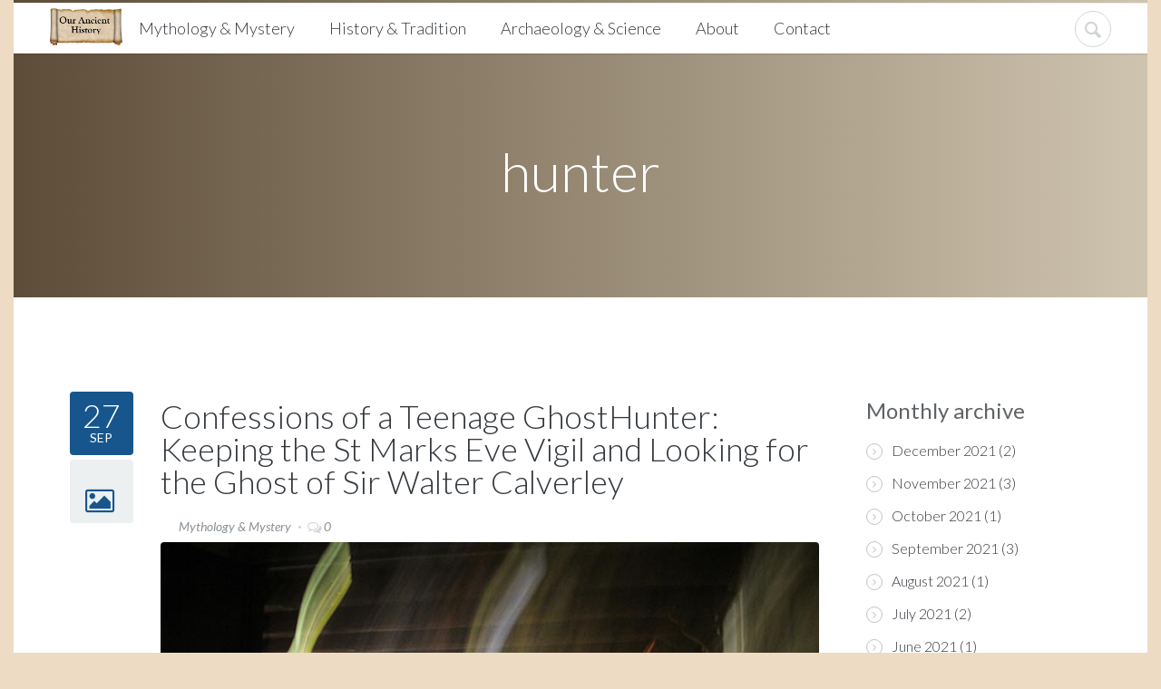

--- FILE ---
content_type: text/html; charset=utf-8
request_url: https://www.phdeed.com/article-tags/hunter
body_size: 6115
content:
<!DOCTYPE html>
<!--[if IE 9]><html class="ie9" lang="en"><![endif]-->
<!--[if (gt IE 9)|!(IE)]><!--><html lang="en"><!--<![endif]-->
    <head>
        <script data-ad-client="ca-pub-2934821353910393" async src="https://pagead2.googlesyndication.com/pagead/js/adsbygoogle.js"></script>
		<meta name="theme-color" content="#ffffff">
                <!--[if IE]><![endif]-->
<meta http-equiv="Content-Type" content="text/html; charset=utf-8" />
<link rel="alternate" type="application/rss+xml" title="RSS - hunter" href="https://www.phdeed.com/taxonomy/term/276/feed" />
<meta about="/article-tags/hunter" typeof="skos:Concept" property="rdfs:label skos:prefLabel" content="hunter" />
<meta name="title" content="Ancient Origins Members site" />
<meta name="description" content="Ancient Origins articles related to hunter in the sections of history, archaeology, human origins, unexplained, artifacts, ancient places and myths and legends." />
<meta name="viewport" content="width=device-width, initial-scale=1, maximum-scale=1" />
<meta name="keywords" content="hunter, ancient, archaeology, artifacts, myths, legends, history, ancient places" />
<style type='text/css'>body {background: ##EDDBC3;}</style> <link rel="canonical" href="https://www.phdeed.com/article-tags/hunter" />
<link rel="shortlink" href="https://www.phdeed.com/taxonomy/term/276" />
<meta name="twitter:card" content="summary" />
<meta name="twitter:url" content="https://www.phdeed.com/article-tags/hunter" />
<meta name="twitter:title" content="hunter" />
        <title>hunter | Our Ancient History</title>
        <!--web fonts-->
        <link href='https://fonts.googleapis.com/css?family=Lato:100,300,400,700,900,100italic,300italic,400italic' rel='stylesheet' type='text/css'>
        <link type="text/css" rel="stylesheet" href="https://www.phdeed.com/sites/default/files/advagg_css/css__cCNwGC4SEsZsjuYwfDnf377LSL0R8iOVoZPkoNn43Mc__AYYXsJeagwqUYvp-Dd8_q3AWqcl6xMYQ7WV-Ws8mWz4__trxwaMaHledoJ9sPsuSAbtiCxVcWCofMkQNEcwGeuGI.css" media="all" />
<link type="text/css" rel="stylesheet" href="https://www.phdeed.com/sites/default/files/advagg_css/css__SiY4YtM29mSsMKiDXdBORwNyibDBL-Bv8y_tfvU5Hbk__STt8gFzXEhi34-473cXjzRyRdXguxFA9f8zLzgm-YZA__trxwaMaHledoJ9sPsuSAbtiCxVcWCofMkQNEcwGeuGI.css" media="all" />
<link type="text/css" rel="stylesheet" href="https://www.phdeed.com/sites/default/files/advagg_css/css__NDB5M_sqxX-V7_LBMFxArrBnjPZNp34PflLCUO3CipU__zNtGZs4ltmvsfBtFAlu3AhHkftAWybUSE_hdxno8_0U__trxwaMaHledoJ9sPsuSAbtiCxVcWCofMkQNEcwGeuGI.css" media="all" />
        <script type="text/javascript" src="https://www.phdeed.com/sites/default/files/advagg_js/js__r76EvJ9oXssgoy0qzWdX9dlAaCI8Jle8-lQl6XVXhjY__nCiVjCzSddPYvK6S08MfjSaQ1fsS20KsMnDecQpjr10__trxwaMaHledoJ9sPsuSAbtiCxVcWCofMkQNEcwGeuGI.js"></script>
<script type="text/javascript">
<!--//--><![CDATA[//><!--
jQuery.extend(Drupal.settings, {"basePath":"\/","pathPrefix":"","ajaxPageState":{"theme":"illusion","theme_token":"-Jsvcho4kW5XYp7Q6uFT_Bxunl3mtzQ71xTwdLVsUow","css":{"modules\/system\/system.base.css":1,"modules\/system\/system.messages.css":1,"modules\/comment\/comment.css":1,"sites\/all\/modules\/date\/date_api\/date.css":1,"sites\/all\/modules\/date\/date_popup\/themes\/datepicker.1.7.css":1,"modules\/field\/theme\/field.css":1,"modules\/node\/node.css":1,"modules\/search\/search.css":1,"sites\/all\/modules\/views\/css\/views.css":1,"sites\/all\/modules\/ckeditor\/css\/ckeditor.css":1,"sites\/all\/libraries\/isotope\/jquery.isotope.css":1,"sites\/all\/modules\/ctools\/css\/ctools.css":1,"sites\/all\/modules\/panels\/css\/panels.css":1,"modules\/taxonomy\/taxonomy.css":1,"sites\/all\/themes\/illusion\/css\/custom.css":1,"sites\/all\/themes\/illusion\/css\/bootstrap.min.css":1,"sites\/all\/themes\/illusion\/css\/font-awesome.min.css":1,"sites\/all\/themes\/illusion\/css\/fontello.css":1,"sites\/all\/themes\/illusion\/css\/reset.css":1,"sites\/all\/themes\/illusion\/css\/theme-animate.css":1,"sites\/all\/themes\/illusion\/plugins\/flexslider\/flexslider.css":1,"sites\/all\/themes\/illusion\/css\/style.css":1,"sites\/all\/themes\/illusion\/plugins\/jackbox\/css\/jackbox.min.css":1,"sites\/all\/themes\/illusion\/plugins\/colorpicker\/colorpicker.css":1,"sites\/all\/themes\/illusion\/plugins\/jackbox\/css\/jackbox-ie8.css":1,"sites\/all\/themes\/illusion\/plugins\/jackbox\/css\/jackbox-ie9.css":1,"sites\/all\/themes\/illusion\/plugins\/jackbox\/css\/jackbox-video.min.css.css":1,"sites\/all\/themes\/illusion\/plugins\/layerslider\/css\/layerslider.css":1,"sites\/all\/themes\/illusion\/plugins\/owl-carousel\/owl.carousel.css":1,"sites\/all\/themes\/illusion\/plugins\/owl-carousel\/owl.transitions.css":1},"js":{"sites\/all\/modules\/jquery_update\/replace\/jquery\/1.10\/jquery.min.js":1,"misc\/jquery.once.js":1,"misc\/drupal.js":1,"sites\/all\/libraries\/isotope\/jquery.isotope.js":1}},"better_exposed_filters":{"views":{"archive":{"displays":{"block":{"filters":[]}}},"tags":{"displays":{"block_1":{"filters":[]}}}}},"urlIsAjaxTrusted":{"\/article-tags\/hunter":true}});
//--><!]]>
</script>
	</head>

    <body class="sticky_menu">
      		        
<!--side menu-->
<button id="open_side_menu" class="icon_wrap_size_2 circle color_black active">
    <i class="icon-menu"></i>
</button>
<div id="side_menu">
    <header class="m_bottom_30 d_table w_full">
        <!--logo-->
        <div class="d_table_cell half_column v_align_m">

        </div>
        <!--close sidemenu button-->
        <div class="d_table_cell half_column v_align_m t_align_r">
            <button class="icon_wrap_size_2 circle color_grey_light_2 d_inline_m" id="close_side_menu">
                <i class="icon-cancel"></i>
            </button>
        </div>
    </header>
    <hr class="divider_type_4 m_bottom_20">
    <!--searchform-->
    <form role="search" class="m_bottom_20 relative type_2">
        <input type="text" placeholder="Search" class="r_corners fw_light bg_light w_full">
        <button class="color_grey_light color_purple_hover tr_all">
            <i class="icon-search"></i>
        </button>
    </form>
    <hr class="divider_type_4 m_bottom_25">
    <!--main menu-->
    <nav>
        	<div id="block-menu-menu-side-menu" class="block block-menu">

    
  <div class="content">
    <ul class="menu"><li class="first last collapsed"><a href="/" title="">Home</a></li>
</ul>  </div>
</div>
    </nav>
</div>
<div class="boxed_layout bg_light">
         <!--header markup-->
            <header role="banner" class="relative type_2">
            <span class="gradient_line"></span>
            <!--header bottom part-->
            <hr class="d_xs_none">
            <section class="sticky_part bg_light">
                <div class="container clearfix relative">
                    <!--main navigation-->
                    <button id="menu_button" class="r_corners tr_all color_blue db_centered m_bottom_20 d_none d_xs_block">
                        <i class="icon-menu"></i>
                    </button>
                    <nav role="navigation" class="d_inline_m f_left f_xs_none d_xs_none m_xs_right_0 m_right_15 m_sm_right_5 t_align_l m_xs_bottom_15">
                        <!--logo-->
                                                  <a href="/" class="d_inline_m" title="Home" style="margin: 0px;" rel="home">
                            <img src="https://www.phdeed.com/sites/default/files/our-ancient-history.png" alt="Home" style="width: 80px; margin-right: 15px; margin-top: 5px;">
                          </a>
                                                <div style="display: inline-block;">	<div id="block-system-main-menu" class="block block-system block-menu">

    
  <div class="content">
    <ul class="hr_list main_menu fw_light"><li class="container3d relative f_xs_none m_xs_bottom_5"><a href="/mythology-mystery" title="Mythology &amp; Mystery Articles" class="color_dark fs_large relative r_xs_corners">Mythology &amp; Mystery</a></li>
<li class="container3d relative f_xs_none m_xs_bottom_5"><a href="/history-tradition" title="History &amp; Tradition Articles" class="color_dark fs_large relative r_xs_corners">History &amp; Tradition</a></li>
<li class="container3d relative f_xs_none m_xs_bottom_5"><a href="/archaeology-science" title="Archaeology &amp; Science Articles" class="color_dark fs_large relative r_xs_corners">Archaeology &amp; Science</a></li>
<li class="container3d relative f_xs_none m_xs_bottom_5"><a href="/about-us" class="color_dark fs_large relative r_xs_corners">About</a></li>
<li class="container3d relative f_xs_none m_xs_bottom_5"><a href="/contact" title="" class="color_dark fs_large relative r_xs_corners">Contact</a></li>
</ul>  </div>
</div>
</div>
                    </nav>
                    <div class="f_right m_top_8 f_xs_none">
                        <!--searchform button-->
                        <div class="relative d_inline_m search_buttons d_xs_none">
                            <button class="icon_wrap_size_2 circle color_grey_light_2 tr_all color_purple_hover"><i class="icon-cancel"></i></button>
                            <button class="icon_wrap_size_2 active circle color_grey_light_2 tr_all color_purple_hover"><i class="icon-search"></i></button>
                        </div>
                        <!--searchform-->
                        <div role="search" class="bg_light animate_ vc_child type_4 t_align_r fw_light tr_all trf_xs_none">
                            <!--input type="text" name="search" placeholder="Search" class="r_corners d_inline_m m_xs_bottom_20"-->
                            <form class="search_form" onsubmit="if(this.search_block_form.value==&#039;Search&#039;){ alert(&#039;Please enter a search&#039;); return false; }" action="/article-tags/hunter" method="post" id="search-block-form" accept-charset="UTF-8"><div><div class="container-inline">
      <h2 class="element-invisible">Search form</h2>
    <div class="form-item form-type-textfield form-item-search-block-form">
  <label class="element-invisible" for="edit-search-block-form--2">Search </label>
 <input title="Enter the terms you wish to search for." class="form-control form-text" onblur="if (this.value == &#039;&#039;) {this.value = &#039;Search&#039;;}" onfocus="if (this.value == &#039;Search&#039;) {this.value = &#039;&#039;;}" placeholder="Search" type="text" id="edit-search-block-form--2" name="search_block_form" value="Search" size="15" maxlength="128" />
</div>
<div class="form-actions form-wrapper" id="edit-actions"><input type="submit" id="edit-submit" name="op" value="Search" class="form-submit" /></div><input type="hidden" name="form_build_id" value="form-xX00Dry6OYE1aMm_2oTEhJnYIQcBTiYkLx7Z3LKeEmU" />
<input type="hidden" name="form_id" value="search_block_form" />
</div>
</div></form>                        </div>
                    </div>
                </div>
            </section>
        </header>
        <script>jQuery('ul.main_menu').addClass('type_2');</script>
    
        <!-- Breadcrumbs -->
            <!--page title-->
                <section class="page_title bg_gradient t_align_c relative wrapper">
                            <div class="container">
                                                    <h1 class="color_light fw_light m_bottom_5">hunter</h1>
                                                    <!--breadcrumbs-->
                                                                                </div>
                    </section>
    
            <div class="section_offset">
            <div class="container clearfix">
                <div class="row">
                    <section class="col-lg-9 col-md-9 col-sm-9 m_xs_bottom_30">
                                                
                                                                            	<div id="block-block-98" class="block block-block">

    
  <div class="content">
    <script type="text/javascript" data-cfasync="false">
<!--//--><![CDATA[// ><!--

<!--raquel@kapitbisig.com-->
var infolinks_pid = 2479540;
var infolinks_wsid = 4;

//--><!]]>
</script><script type="text/javascript" data-cfasync="false" src="//resources.infolinks.com/js/infolinks_main.js"></script>  </div>
</div>
<div id="block-system-main" class="block block-system">

    
  <div class="content">
    <div class="term-listing-heading"><div id="taxonomy-term-276" class="taxonomy-term vocabulary-tags">

  
  <div class="content">
      </div>

</div>
</div>
    <section class="category-items">
        <div class="container clearfix">
            <!-- VIDEO POST -->
                            <!--post-->
                <article>
                    <!--post content-->
                    <figure>
                        <figcaption class="blog_post">
                            <!--date,category,likes-->
                            <div class="blog_side_container w_sm_auto f_left f_xs_none m_xs_bottom_5">
                                <!--date-->
                                <a href="/articles/confessions-teenage-ghosthunter-keeping-st-marks-eve-vigil-and-looking-ghost-sir-walter-calverley" class="d_block d_xs_inline_b m_xs_right_5 blog_side_button r_corners bg_color_purple color_light not_hover t_align_c blog_date m_bottom_5">
                                    <span class="d_block day_of_the_month fw_light">27</span>
                                    <span class="d_block tt_uppercase fs_medium">Sep</span>
                                </a>
                                <!--category-->
                                <a href="/articles/confessions-teenage-ghosthunter-keeping-st-marks-eve-vigil-and-looking-ghost-sir-walter-calverley" class="d_block d_xs_inline_b m_xs_right_5 blog_side_button vc_child t_align_c color_purple bg_color_purple_hover color_light_hover bg_light_3 r_corners m_bottom_5 tr_all">
                                    <i class="icon-picture-1 d_inline_m"></i>
                                </a>
                            </div>
                            <h3 class="fw_light"><a href="/articles/confessions-teenage-ghosthunter-keeping-st-marks-eve-vigil-and-looking-ghost-sir-walter-calverley" class="color_dark tr_all">Confessions of a Teenage GhostHunter: Keeping the St Marks Eve Vigil and Looking for the Ghost of Sir Walter Calverley</a></h3>
                            <ul class="dotted_list m_bottom_5 color_grey_light_2">
                                <li class="m_right_15 relative d_inline_m category-style">
                                    <i><a href="/articles/mythology-mystery">Mythology &amp; Mystery</a></i>
                                </li>
                                <li class="m_right_15 relative d_inline_m">
                                    <a href="#" class="color_scheme_hover">
                                        <i class="icon-chat-empty m_right_2 color_grey_light_2 tr_all"></i><i class="fs_medium color_grey tr_all">0</i>
                                    </a>
                                </li>
                            </ul>
                            <a href="/articles/confessions-teenage-ghosthunter-keeping-st-marks-eve-vigil-and-looking-ghost-sir-walter-calverley" class="d_block wrapper r_corners m_bottom_20">
                                <img src="https://www.phdeed.com/sites/default/files/GhostHunter.jpg" alt="">
                            </a>
                            <div class="fw_light m_bottom_12"><p>When I was a student Leeds University, in the north of England, (this was in the early 1970s) I used to go on nocturnal ghost-hunting forays with one of my flatmates, a medical student called Ralph. I had the notebook and a typewriter. He had the Pentax 35mm camera. We both had flasks of black coffee...<a href="/articles/confessions-teenage-ghosthunter-keeping-st-marks-eve-vigil-and-looking-ghost-sir-walter-calverley" class="more-link">Read more</a></p>
</div>
                        </figcaption>
                    </figure>
                </article>
                    </div>
    </section>



<h2 class="element-invisible">Pages</h2><div class="text-center clearfix"><div class="pagination_wrapper"><div class="item-list"><ul class="pagination"><li class="active first"><a href="javascript: void(0);">1</a></li>
<li class="page-numbers"><a title="Go to page 2" href="/article-tags/hunter?page=1" class=" color_dark">2</a></li>
<li class="page-numbers"><a title="Go to page 3" href="/article-tags/hunter?page=2" class=" color_dark">3</a></li>
<li class="page-numbers last-number"><a title="Go to page 4" href="/article-tags/hunter?page=3" class=" color_dark">4</a></li>
<li class="next page-numbers"><a href="/article-tags/hunter?page=1" class=" color_dark">next ›</a></li>
<li class="page-numbers last"><a href="/article-tags/hunter?page=3" class=" color_dark">last »</a></li>
</ul></div></div></div>  </div>
</div>
                                            </section>
                    <aside class="col-lg-3 col-md-3 col-sm-3">
                        	<div id="block-views-archive-block" class="block block-views">

    <h2>Monthly archive</h2>
  
  <div class="content">
    <div class="view view-archive view-id-archive view-display-id-block view-dom-id-216e8d5fd1ca836c57f84b7fdd1f4fde">
        
  
  
      <div class="view-content">
      <div class="item-list">
  <ul class="views-summary">
      <li><a href="/archive/202112">December 2021</a>
              (2)
          </li>
      <li><a href="/archive/202111">November 2021</a>
              (3)
          </li>
      <li><a href="/archive/202110">October 2021</a>
              (1)
          </li>
      <li><a href="/archive/202109">September 2021</a>
              (3)
          </li>
      <li><a href="/archive/202108">August 2021</a>
              (1)
          </li>
      <li><a href="/archive/202107">July 2021</a>
              (2)
          </li>
      <li><a href="/archive/202106">June 2021</a>
              (1)
          </li>
      <li><a href="/archive/202105">May 2021</a>
              (1)
          </li>
      <li><a href="/archive/202104">April 2021</a>
              (2)
          </li>
      <li><a href="/archive/201903">March 2019</a>
              (1)
          </li>
    </ul>
</div>
    </div>
  
      <div class="text-center clearfix"><div class="pagination_wrapper"><div class="item-list"><ul class="pagination"><li class="prev page-numbers first">&nbsp;</li>
<li class="active"><a href="javascript: void(0);">1 of 4</a></li>
<li class="next page-numbers last"><a href="/article-tags/hunter?page=1" class=" color_dark">next ›</a></li>
</ul></div></div></div>  
  
  
  
  
</div>  </div>
</div>
<div id="block-views-tags-block-1" class="block block-views">

    
  <div class="content">
    <div class="view view-tags view-id-tags view-display-id-block_1 view-dom-id-2d53051e0ea649e2046bbcd7ac0e3ecb">
        
  
  
      <div class="view-content">
      <div class="m_bottom_45 m_xs_bottom_30">
	<h5 class="fw_light color_dark m_bottom_23">Tags</h5>
	<ul class="hr_list tags_list">
					<li class="m_right_5 m_bottom_5"><span class="field-content"><a href="/article-tags/wealth">wealth</a></span>
</li>
					<li class="m_right_5 m_bottom_5"><span class="field-content"><a href="/article-tags/tigris-river">Tigris River</a></span>
</li>
					<li class="m_right_5 m_bottom_5"><span class="field-content"><a href="/article-tags/daimyo">daimyo</a></span>
</li>
					<li class="m_right_5 m_bottom_5"><span class="field-content"><a href="/article-tags/arabian-nights">Arabian Nights</a></span>
</li>
					<li class="m_right_5 m_bottom_5"><span class="field-content"><a href="/article-tags/akhenaten">Akhenaten</a></span>
</li>
					<li class="m_right_5 m_bottom_5"><span class="field-content"><a href="/article-tags/execution">execution</a></span>
</li>
					<li class="m_right_5 m_bottom_5"><span class="field-content"><a href="/article-tags/shisr">Shisr</a></span>
</li>
					<li class="m_right_5 m_bottom_5"><span class="field-content"><a href="/article-tags/william">William</a></span>
</li>
					<li class="m_right_5 m_bottom_5"><span class="field-content"><a href="/article-tags/india">India</a></span>
</li>
					<li class="m_right_5 m_bottom_5"><span class="field-content"><a href="/article-tags/mice">mice</a></span>
</li>
					<li class="m_right_5 m_bottom_5"><span class="field-content"><a href="/article-tags/ecuador">Ecuador</a></span>
</li>
					<li class="m_right_5 m_bottom_5"><span class="field-content"><a href="/article-tags/hair">hair</a></span>
</li>
					<li class="m_right_5 m_bottom_5"><span class="field-content"><a href="/article-tags/battle">battle</a></span>
</li>
					<li class="m_right_5 m_bottom_5"><span class="field-content"><a href="/article-tags/buddha">Buddha</a></span>
</li>
					<li class="m_right_5 m_bottom_5"><span class="field-content"><a href="/article-tags/symbol">symbol</a></span>
</li>
					<li class="m_right_5 m_bottom_5"><span class="field-content"><a href="/article-tags/murder">murder</a></span>
</li>
					<li class="m_right_5 m_bottom_5"><span class="field-content"><a href="/article-tags/persian-gulf">Persian Gulf</a></span>
</li>
					<li class="m_right_5 m_bottom_5"><span class="field-content"><a href="/article-tags/biological-warfare">biological warfare</a></span>
</li>
					<li class="m_right_5 m_bottom_5"><span class="field-content"><a href="/article-tags/suicide">suicide</a></span>
</li>
					<li class="m_right_5 m_bottom_5"><span class="field-content"><a href="/article-tags/suttee">suttee</a></span>
</li>
			</ul>
</div>
		    </div>
  
  
  
  
  
  
</div>  </div>
</div>
                    </aside>
                </div>
                            </div>
        </div>
        
    <hr class="divider_type_2">
    <!--footer-->
    <footer role="contentinfo" class="bg_light_3 ">
        <section class="footer_bottom_part t_align_c color_grey bg_light_4 fw_light">
                            	<div id="block-block-2" class="block block-block">

    
  <div class="content">
    <p>© 2017-2025 Our Ancient History. All Rights Reserved. <a href="/privacy-policy">Privacy Policy</a> | <a href="/sitemap.xml">Sitemap</a> | <a href="/contact">Contact</a></p>
  </div>
</div>
                    </section>
    </footer>
</div>
<script>
    jQuery(document).ready(function() {
    });
</script>
        
					<style>body {background: #EDDBC3;}</style>
		
        <!--back to top button-->
        <button id="back_to_top" class="circle icon_wrap_size_2 color_blue_hover color_grey_light_4 tr_all d_md_none">
            <i class="icon-angle-up fs_large"></i>
        </button>

		<script src="/sites/all/themes/illusion/js/addclass.js"></script>
        <!--Libs-->
        <script src="/sites/all/themes/illusion/plugins/layerslider/js/greensock.js"></script>
        <script src="/sites/all/themes/illusion/plugins/layerslider/js/layerslider.transitions.js"></script>
        <script src="/sites/all/themes/illusion/plugins/layerslider/js/layerslider.kreaturamedia.jquery.js"></script>
        <script src="/sites/all/themes/illusion/plugins/jquery.appear.js"></script>
        <script src="/sites/all/themes/illusion/plugins/afterresize.min.js"></script>
		<script src="/sites/all/themes/illusion/plugins/isotope.pkgd.min.js"></script>

        <script src="/sites/all/themes/illusion/plugins/jquery.easing.1.3.js"></script>
        <script src="/sites/all/themes/illusion/plugins/twitter/jquery.tweet.min.js"></script>
        <script src="/sites/all/themes/illusion/plugins/owl-carousel/owl.carousel.min.js"></script>
        <script src="/sites/all/themes/illusion/plugins/flickr.js"></script>
        <script src="/sites/all/themes/illusion/plugins/colorpicker/colorpicker.js"></script>
        <script src="/sites/all/themes/illusion/js/styleswitcher.js"></script>

		<!--Countdown-->
		<script src="/sites/all/themes/illusion/plugins/jquery.plugin.min.js"></script>
		<script src="/sites/all/themes/illusion/plugins/jquery.countdown.min.js"></script>

		<!-- FlexSlider -->
		<script src="/sites/all/themes/illusion/plugins/flexslider/jquery.flexslider-min.js"></script>

        <!--Theme Initializer-->
        <script src="/sites/all/themes/illusion/js/theme.plugins.js"></script>
        <script src="/sites/all/themes/illusion/js/theme.js"></script>
    <script defer src="https://static.cloudflareinsights.com/beacon.min.js/vcd15cbe7772f49c399c6a5babf22c1241717689176015" integrity="sha512-ZpsOmlRQV6y907TI0dKBHq9Md29nnaEIPlkf84rnaERnq6zvWvPUqr2ft8M1aS28oN72PdrCzSjY4U6VaAw1EQ==" data-cf-beacon='{"version":"2024.11.0","token":"62b7b4948f494477833dfd0ed05b5aa6","r":1,"server_timing":{"name":{"cfCacheStatus":true,"cfEdge":true,"cfExtPri":true,"cfL4":true,"cfOrigin":true,"cfSpeedBrain":true},"location_startswith":null}}' crossorigin="anonymous"></script>
</body>
</html>

<!-- Page cached by Boost @ 2025-12-15 07:59:21, expires @ 2026-12-14 07:59:21, lifetime 12 months 4 days -->

--- FILE ---
content_type: text/html; charset=utf-8
request_url: https://www.google.com/recaptcha/api2/aframe
body_size: 267
content:
<!DOCTYPE HTML><html><head><meta http-equiv="content-type" content="text/html; charset=UTF-8"></head><body><script nonce="lnqfOiCrKI43Mtq7nBEZPQ">/** Anti-fraud and anti-abuse applications only. See google.com/recaptcha */ try{var clients={'sodar':'https://pagead2.googlesyndication.com/pagead/sodar?'};window.addEventListener("message",function(a){try{if(a.source===window.parent){var b=JSON.parse(a.data);var c=clients[b['id']];if(c){var d=document.createElement('img');d.src=c+b['params']+'&rc='+(localStorage.getItem("rc::a")?sessionStorage.getItem("rc::b"):"");window.document.body.appendChild(d);sessionStorage.setItem("rc::e",parseInt(sessionStorage.getItem("rc::e")||0)+1);localStorage.setItem("rc::h",'1768990007640');}}}catch(b){}});window.parent.postMessage("_grecaptcha_ready", "*");}catch(b){}</script></body></html>

--- FILE ---
content_type: text/css
request_url: https://www.phdeed.com/sites/default/files/advagg_css/css__SiY4YtM29mSsMKiDXdBORwNyibDBL-Bv8y_tfvU5Hbk__STt8gFzXEhi34-473cXjzRyRdXguxFA9f8zLzgm-YZA__trxwaMaHledoJ9sPsuSAbtiCxVcWCofMkQNEcwGeuGI.css
body_size: -355
content:
tr.taxonomy-term-preview{background-color:#EEE}tr.taxonomy-term-divider-top{border-bottom:0}tr.taxonomy-term-divider-bottom{border-top:1px dotted #CCC}.taxonomy-term-description{margin:5px 0 20px}

--- FILE ---
content_type: text/css
request_url: https://www.phdeed.com/sites/default/files/advagg_css/css__NDB5M_sqxX-V7_LBMFxArrBnjPZNp34PflLCUO3CipU__zNtGZs4ltmvsfBtFAlu3AhHkftAWybUSE_hdxno8_0U__trxwaMaHledoJ9sPsuSAbtiCxVcWCofMkQNEcwGeuGI.css
body_size: 48179
content:
.pre{background-color:#f5f5f5;border:1px solid #ccc;border-radius:4px;color:#333;display:block;font-size:13px;line-height:1.42857;margin:0 0 10px;padding:9.5px;word-break:break-all;word-wrap:break-word}.fontawesome-icon-list a{font-size:14px}.fontawesome-icon-list a i{line-height:1.8;margin-right:5px}.tparrows{-webkit-border-radius:50%;-moz-border-radius:50%;border-radius:50%}.bullet{display:none !important}.hide-header .view-header{display:none}.dark-text .color_light{color:#34383d}.dark-text p{color:#606366}.section_offset.container{margin:0 auto}.light-text .color_dark{color:#fff}.light-text p{color:#fff}.light-text .owl-pagination>div{border-color:#fff !important}.light-text .owl-pagination>div.active{border-color:#41bedd !important}.light-text .color_grey_light{border-color:#fff !important;color:#fff}a.color_light{color:#fff}a.color_scheme_hover:hover{color:#41bedd}a.color_pink_hover:hover{color:#a255c4}.panel-flexible .panel-separator{margin:0 !important}.icon_wrap_size_3 .icon-plus{font-size:23px !important;line-height:50px !important}.icon_wrap_size_3 .icon-play{font-size:23px !important;line-height:50px !important}.accordion_item .icon-plus{font-size:.875em !important;line-height:22px !important}.section_offset_3.container{margin:0 auto;padding:30px 0 23px}.panels-flexible-17 .panels-flexible-row{padding-bottom:0}.text-pro-links a{color:#899096 !important;font-size:.875em !important;font-style:italic}.text-pro-links a:hover{color:#41bedd !important}.project_description_up h4 a.d_inline_b{line-height:25px}.pagination li{float:left}.pagination li.page-numbers.prev{float:right}.pagination li.page-numbers.next{float:right}.pagination li.page-numbers.next a,.pagination li.page-numbers.prev a{border:1px solid #bdc3c7;width:auto;padding-top:3px;padding-bottom:6px;padding-left:18px;padding-right:18px;line-height:24px;border-radius:4px;margin-right:5px}.pagination li.page-numbers.first,.pagination li.page-numbers.last{display:none}.pagination li a{border-bottom:1px solid #bdc3c7;border-left:1px solid #bdc3c7;border-top:1px solid #bdc3c7;display:block;height:35px;line-height:32px;width:39px;font-size:14px;text-align:center}.pagination li.active.first a{border-radius:4px 0 0 4px;border-left:1px solid #bdc3c7}.pagination li.active.last a{border-radius:0 4px 4px 0;border-right:1px solid #bdc3c7}.pagination li.page-numbers.first-number a{border-radius:4px 0 0 4px;border-left:1px solid #bdc3c7}.pagination li.page-numbers.last-number a{border-radius:0 4px 4px 0;border-right:1px solid #bdc3c7}.pagination li.active a{background-color:#4e4ca0;border-color:#4e4ca0 !important;color:#fff}.pagination li a:hover{background-color:#4e4ca0;border-color:#4e4ca0 !important;color:#fff}.wtext-pro-links a{color:#fff !important;font-size:.875em !important;font-style:italic}.category-items{margin-top:50px}.category-items:last-child{margin-bottom:67px}.panels-flexible-row{padding:0 !important}.panels-flexible-row.section_offset{padding:63px 0 67px !important}.panels-flexible-row.section_offset_3{padding:30px 0 23px !important}.panels-flexible-row.section_offset_3.p_top_0{padding-top:0 !important}.text-nowrap-agency{white-space:nowrap;width:238px}.clear{clear:both}.top-index{z-index:1000}div.messages{margin:0 0 10px;padding:13px 55px 13px 20px;background-image:none;border:0;border-radius:4px;background-color:#d5f5e3;font-size:14px;color:#27ae60;position:relative;margin-top:10px}div.messages h2{display:none}div.messages a{color:#27ae60;text-decoration:underline}.message-close{cursor:pointer;font-size:17px;height:16px;line-height:16px !important;margin-top:-8px;position:absolute;right:20px;top:50%;width:16px;background-color:#27ae60;color:#fff}.accordion_item dd{padding:0 !important;margin:7px 20px 23px}.form-text{border-radius:4px}.form-select{border:1px solid #ccc;border-radius:4px}fieldset{margin-bottom:15px !important}.fieldset-legend{font-size:20px;font-weight:300;display:block;margin-bottom:10px}.video_button .icon-play{line-height:56px}.page_title,#block-system-main{margin-top:0 !important}.container-2{margin-left:auto;margin-right:auto;width:1170px}
#block-aggregator-feed-1>h2{color:#34383d;font-weight:300;margin-bottom:20px;font-size:20px}#block-aggregator-feed-1 ul{list-style:initial}#block-aggregator-feed-1 ul li{font-size:14px}#block-twitter-block-1>h2,#block-newsletter-newsletter-subscribe>h2{font-size:20px}#newsletter-error{margin-bottom:10px}ul.quicktabs-tabs li{padding:0}#views-form-commerce-cart-form-default table,#edit-cart-contents table,#edit-checkout-review table,.view-commerce-user-orders table,.entity-commerce-order table{width:100%}#views-form-commerce-cart-form-default td,#edit-cart-contents td,#edit-checkout-review .view-commerce-cart-summary td{vertical-align:middle;padding:15px}#views-form-commerce-cart-form-default th,#edit-cart-contents th,#edit-checkout-review .view-commerce-cart-summary th{text-transform:uppercase;padding:15px;line-height:1.42857;border:1px solid #ededed;background-color:#ededed;font-size:14px;font-weight:bold;text-align:left}#views-form-commerce-cart-form-default tbody tr,#edit-cart-contents tbody tr,#edit-checkout-review .view-commerce-cart-summary tr{border-bottom:1px solid #ededed}#views-form-commerce-cart-form-default tbody tr.even,#edit-cart-contents tbody tr.even,#edit-checkout-review .view-commerce-cart-summary tbody tr.even{background-color:#f5f5f5}#views-form-commerce-cart-form-default tbody tr td,#edit-cart-contents tbody tr td,#edit-checkout-review .view-commerce-cart-summary tbody tr td{border:medium none}#views-form-commerce-cart-form-default tbody .views-field-line-item-title,#edit-cart-contents tbody .views-field-line-item-title,#edit-checkout-review .view-commerce-cart-summary tbody .views-field-line-item-title{font-size:18px;color:#222}#views-form-commerce-cart-form-default tbody .views-field-line-item-title a,#edit-cart-contents tbody .views-field-line-item-title a,#edit-checkout-review .view-commerce-cart-summary tbody .views-field-line-item-title a{color:#34383d}#views-form-commerce-cart-form-default tbody .views-field-line-item-title a:hover,#edit-cart-contents tbody .views-field-line-item-title a:hover,#edit-checkout-review .view-commerce-cart-summary tbody .views-field-line-item-title a:hover{color:#41bedd}#views-form-commerce-cart-form-default .views-field-commerce-total,#edit-cart-contents .views-field-commerce-total,#edit-checkout-review .view-commerce-cart-summary .views-field-commerce-total{text-align:right;max-width:35px}#views-form-commerce-cart-form-default .views-field-edit-delete{max-width:35px;text-align:center}#views-form-commerce-cart-form-default .views-field-commerce-unit-price,#edit-cart-contents .views-field-commerce-unit-price,#edit-checkout-review .view-commerce-cart-summary .views-field-commerce-unit-price{max-width:35px}#views-form-commerce-cart-form-default tbody .views-field-commerce-unit-price,#edit-cart-contents tbody .views-field-commerce-unit-price,#edit-checkout-review .view-commerce-cart-summary tbody .views-field-commerce-unit-price{font-size:16px}#views-form-commerce-cart-form-default tbody .views-field-commerce-total,#edit-cart-contents tbody .views-field-commerce-total,#edit-checkout-review .view-commerce-cart-summary tbody .views-field-commerce-total{font-size:16px}#views-form-commerce-cart-form-default .views-field.views-field-edit-quantity,#edit-cart-contents .views-field.views-field-quantity,#edit-checkout-review .view-commerce-cart-summary .views-field.views-field-quantity{max-width:35px;text-align:center}#views-form-commerce-cart-form-default .form-text{text-align:center;width:45px;margin:0 auto}#views-form-commerce-cart-form-default .delete-line-item{margin:0;padding:6px 12px;font-size:14px}#views-form-commerce-cart-form-default .line-item-summary{margin-top:35px}#views-form-commerce-cart-form-default .line-item-total-label{font-weight:300}#views-form-commerce-cart-form-default .line-item-total-raw{font-size:16px;font-weight:bold}#views-form-commerce-cart-form-default #edit-checkout{margin-left:10px}#commerce-checkout-form-checkout legend,#edit-commerce-payment legend{border:medium none;padding:16px 0}#commerce-checkout-form-checkout legend span,#edit-commerce-payment legend span{font-size:24px;font-weight:bolder;text-transform:uppercase}#edit-cart-contents{margin-bottom:15px}#edit-cart-contents tbody tr.component-type-commerce-price-formatted-amount,#edit-checkout-review .view-commerce-cart-summary tbody tr.component-type-commerce-price-formatted-amount{border-bottom:0;background-color:#fff}#edit-cart-contents tbody tr.component-type-commerce-price-formatted-amount td,#edit-checkout-review .view-commerce-cart-summary tbody tr.component-type-commerce-price-formatted-amount td{font-size:16px}#commerce-checkout-form-checkout .form-item{float:none;margin-right:0}#commerce-checkout-form-checkout .form-wrapper .form-text{border:1px solid #ccc;display:block;height:34px;line-height:1.42857;padding:6px 12px;transition:box-shadow .15s ease-in-out 0s;vertical-align:middle;width:100%}#commerce-checkout-form-checkout .form-wrapper .form-item{margin:2px 0;padding:2px}#commerce-checkout-form-checkout .form-wrapper .form-item select{clear:both;height:34px;line-height:1.42857;padding:6px 12px;width:100%}#commerce-checkout-form-checkout .button-operator{padding:0 12px}#edit-checkout-review .view-commerce-cart-summary table{margin-bottom:15px}#edit-checkout-review tr.pane-title{font-size:24px;text-transform:uppercase;color:#333}table.checkout-review tr:hover{background:none !important}table.checkout-review .pane-title td{font-weight:bolder;padding:20px;margin-bottom:20px}table.checkout-review .pane-data-full{padding-bottom:30px;padding-left:0;padding-right:0}#payment-details label{display:block}#commerce-checkout-form-review .button-operator{padding:0 12px}#edit-commerce-payment-payment-method .form-radio{display:none}#payment-details .form-select{min-width:120px;border:1px solid #e1e4e6;height:30px;text-align:center}.view-commerce-user-orders table tr th,.view-commerce-user-orders table tr td,.entity-commerce-order table tr th,.entity-commerce-order table tr td{border:medium none;border-bottom:1px solid #f7f9f9;text-align:left}.view-commerce-user-orders th.views-field-order-number a img{vertical-align:baseline;margin-left:10px}#comments .indented{margin-left:30px}#comments .links.inline li{float:right}#comments .links.inline li a{padding:5px 10px;margin-right:10px;border:1px solid #4e4ca0;border-radius:4px;color:#4e4ca0}#comments .links.inline li a:hover{background:#4e4ca0;color:#fff}#comment-form .form-item{margin-bottom:10px}#comment-form #edit-submit,#comment-form #edit-preview,#comment-confirm-delete #edit-submit,#comment-confirm-delete #edit-cancel{padding:5px 10px;margin-right:10px;border:1px solid #17568c;border-radius:4px;color:#17568c;display:inline-block}#comment-form #edit-submit:hover,#comment-form #edit-preview:hover,#comment-confirm-delete #edit-submit:hover,#comment-confirm-delete #edit-cancel:hover{background:#17568c;color:#fff}#comment-form .filter-list.form-select{border:1px solid #e1e4e6}#comment-form .form-text{width:100%;margin-top:5px}b.comment-title a{color:#34383d}#comment-form input.form-submit{padding:5px 10px;min-height:initial}#comment-form .form-radio{display:none}.flex_container,.thumbnails_container{width:100% !important}#video-bg{background:url(https://www.phdeed.com/sites/all/themes/illusion/images/video_bg.jpg) no-repeat top left;height:100%;width:100%;background-size:100% 100%;-moz-background-size:100% 100%;-webkit-background-size:100% 100%}.panels-flexible-region{float:left;width:100%}.panels-flexible-row{padding:0 !important}.panels-flexible-row-inside .col-xs-1,.panels-flexible-row-inside .col-sm-1,.panels-flexible-row-inside .col-md-1,.panels-flexible-row-inside .col-lg-1,.panels-flexible-row-inside .col-xs-2,.panels-flexible-row-inside .col-sm-2,.panels-flexible-row-inside .col-md-2,.panels-flexible-row-inside .col-lg-2,.panels-flexible-row-inside .col-xs-3,.panels-flexible-row-inside .col-sm-3,.panels-flexible-row-inside .col-md-3,.panels-flexible-row-inside .col-lg-3,.panels-flexible-row-inside .col-xs-4,.panels-flexible-row-inside .col-sm-4,.panels-flexible-row-inside .col-md-4,.panels-flexible-row-inside .col-lg-4,.panels-flexible-row-inside .col-xs-5,.panels-flexible-row-inside .col-sm-5,.panels-flexible-row-inside .col-md-5,.panels-flexible-row-inside .col-lg-5,.panels-flexible-row-inside .col-xs-6,.panels-flexible-row-inside .col-sm-6,.panels-flexible-row-inside .col-md-6,.panels-flexible-row-inside .col-lg-6,.panels-flexible-row-inside .col-xs-7,.panels-flexible-row-inside .col-sm-7,.panels-flexible-row-inside .col-md-7,.panels-flexible-row-inside .col-lg-7,.panels-flexible-row-inside .col-xs-8,.panels-flexible-row-inside .col-sm-8,.panels-flexible-row-inside .col-md-8,.panels-flexible-row-inside .col-lg-8,.panels-flexible-row-inside .col-xs-9,.panels-flexible-row-inside .col-sm-9,.panels-flexible-row-inside .col-md-9,.panels-flexible-row-inside .col-lg-9,.panels-flexible-row-inside .col-xs-10,.panels-flexible-row-inside .col-sm-10,.panels-flexible-row-inside .col-md-10,.panels-flexible-row-inside .col-lg-10,.panels-flexible-row-inside .col-xs-11,.panels-flexible-row-inside .col-sm-11,.panels-flexible-row-inside .col-md-11,.panels-flexible-row-inside .col-lg-11,.panels-flexible-row-inside .col-xs-12,.panels-flexible-row-inside .col-sm-12,.panels-flexible-row-inside .col-md-12,.panels-flexible-row-inside .col-lg-12{min-height:1px;padding-left:15px;padding-right:15px;position:relative}
.panel-flexible .panels-flexible-region-inside{padding-left:0 !important;padding-right:0 !important}.main_menu a.active{color:#41bedd}.sub_menu a.active{background-color:#f7f9f9}.main_menu a.active:after{opacity:1;transition:opacity .1s ease 0s}.color_grey a{color:#899096}.font-italic a{font-style:italic}.process-right>div:first-child{float:right !important}.pane-contact h2.pane-title{font-size:36px;font-weight:300;color:#34383d;line-height:36px;margin-bottom:15px;text-align:center}#contact-site-form .form-item{padding:0 5px;margin-bottom:10px}#contact-site-form .form-item.form-item-name,#contact-site-form .form-item.form-item-mail{width:50%;float:left}#contact-site-form .form-item .form-text{background:#fff;width:100%;border-radius:4px;border:1px solid #e1e4e6;font-style:italic;height:40px;padding:5px 15px}#contact-site-form #edit-message{height:160px;border-radius:4px 4px 0 0}#contact-site-form #edit-actions{display:none}#contact-site-form #edit-submit--2{min-width:120px;margin:5px}#contact-site-form .resizable-textarea .grippie{border-radius:0 0 4px 4px}.our-philosophy .row .m_xs_bottom_20{float:right}.panels-flexible-row.section_offset.p_bottom_0{padding-bottom:0 !important}.list-category-fullwidth a:last-child{margin-right:0}.img-bestsellers{height:80px;max-width:80px}.product_current_price s,.product_current_price div{display:inline}.header_style_6 .main_menu>li>a,.header_style_3 .main_menu>li>a,.header_style_5 .main_menu>li>a{padding-bottom:16px;padding-top:15px}.header_style_6 .main_menu>li>a:after,.header_style_3 .main_menu>li>a:after,.header_style_5 .main_menu>li>a:after{background:none}.view-right .project_description{padding-left:10px;padding-right:10px}.view-right figcaption h4{font-weight:400;font-size:18px;line-height:24.75px}.row.bottom div.m_bottom_30{margin-bottom:0}.view-categories .tabs_nav{padding:0 15px}.doc .tabs{padding:15px 0;overflow:hidden}.nav-tabs>li{float:left;margin-bottom:-1px}.nav-tabs>li>a{padding:10px 15px;display:block;overflow:hidden;border-left:1px solid #17568c;border-top:1px solid #17568c;border-bottom:1px solid #17568c;color:#17568c}.nav-tabs>li:first-child>a{border-radius:4px 0 0 4px}.nav-tabs>li:last-child>a{border-right:1px solid #17568c;border-radius:0 4px 4px 0}.nav-tabs>li.active>a,.nav-tabs>li>a:hover{background:#17568c;color:#fff}.flag-shop a{background:#a255c4;height:45px;padding:0 10px;border-radius:4px;display:inline-block;line-height:43px;border:1px solid #a255c4;color:#fff;white-space:nowrap}.half_column .flag-shop a{height:40px;line-height:35px;background:#fff;color:#a255c4}.flag-shop a.flag:hover{color:#a255c4;background:#fff}.half_column .flag-shop a.flag:hover{color:#fff;background:#a255c4}.flag-throbber{display:none !important}.flag-message{background:none repeat scroll 0 0 rgba(0,0,0,0) !important}#user-register-form .description,#user-login .description,#user-pass .description,#newsletter-manage-subscriptions-form .description,#contact-personal-form .description{font-size:13px;color:#bdc3c7;font-style:italic}#user-register-form .form-item,#user-login .form-item,#user-pass .form-item,#newsletter-manage-subscriptions-form .form-item,#contact-personal-form .form-item,.entity-commerce-order .field-item{margin-bottom:15px}#user-register-form .form-text,#user-login .form-text,#user-pass .form-text,#newsletter-manage-subscriptions-form .form-text,#contact-personal-form .form-text{width:100%;border-radius:4px}#user-register-form .form-submit,#user-login .form-submit,#user-pass .form-submit,#newsletter-manage-subscriptions-form .form-submit,#contact-personal-form .form-submit{padding:10px 15px;display:block;overflow:hidden;border:1px solid #17568c;color:#17568c;border-radius:4px}#user-register-form .form-submit:hover,#user-login .form-submit:hover,#user-pass .form-submit:hover,#newsletter-manage-subscriptions-form .form-submit:hover,#contact-personal-form .form-submit:hover{background:#17568c;color:#fff}#newsletter-manage-subscriptions-form #edit-field-newsletter-list-und-1,#contact-personal-form #edit-copy{display:none}#newsletter-manage-subscriptions-form .form-select{border:1px solid #e1e4e6}
.entity-commerce-order .views-field-commerce-total{text-align:right}.magazine-slider-left{padding-right:0 !important}.magazine-slider-right{padding-left:0 !important}.panels-flexible-row-inside .panels-flexible-region.panels-flexible-region-first{padding-left:0 !important}.panels-flexible-row-inside .panels-flexible-region.panels-flexible-region-last{padding-right:0 !important}.stick-two-columns .panels-flexible-row-inside.container .panels-flexible-region.panels-flexible-region-first{padding-right:0 !important}.stick-two-columns .panels-flexible-row-inside.container .panels-flexible-region.panels-flexible-region-last{padding-left:0 !important}.mgz-proj-img-holder-sidebar{height:80px}.color_purple a{color:#4e4ca0}.color_grey a{color:#606366}.product-block-images img{width:100%}.manufacturer-link{cursor:pointer}.img-mgz-top-sidebar{width:80px;max-height:80px}.title-mgz-top-sidebar,.stat-mgz-top-sidebar{max-height:36px;overflow:hidden}.mgz-pro-image-holder{max-height:500px;overflow:hidden}.mgz-pro-image{height:500px;max-width:none;width:auto !important;min-width:100%}.mgz-pro-image.fullwidth{width:100% !important;height:auto}.proj-img-holder-right-list{width:80px;height:80px;overflow:hidden}.is-in-wishlist{color:#e74c3c}.m_right_8{margin-right:8px}.overflow-hidden{overflow:hidden}.main_menu li.f_xs_none:last-child ul.sub_menu{right:0}.list_view .incate-img-product img{max-width:270px}.technology-link a{font-size:13px !important}.left-view h3{font-size:30px}.right-view .project_description{padding-left:10px;padding-right:10px}.no-border{border:0}.section-extended{padding-top:0 !important}.page_title.extended{padding:30px 0;background:none repeat scroll 0 0 #f7f9f9}.page_title.extended h1{color:#34383d}.page_title.extended a,.page_title.extended a:hover,.page_title.extended i{color:#606366}.page_title.extended a:hover{border-color:#606366}.ls-nav-prev{z-index:10;left:5px}.ls-nav-next{z-index:10;right:5px}.home-service-item:hover .home-service-icon{background-color:#a255c4;color:#fff !important}.home-service-item:hover a.n_sc_hover{color:#a255c4}form.search_form{display:inline-block;vertical-align:middle}.type_4 form.search_form,.type_2.type_3 form.search_form,.type_2.type_3 form.search_form .form-text{width:100%}form.search_form .form-text{border-radius:4px}form.search_form input.form-submit{display:none}form.search-form input.form-submit{border:1px solid #17568c;color:#17568c}.search-advanced .form-item{margin:5px 0}#search-404 form.search_form,#search-404 form.search_form .form-text,.search-advanced .form-text{width:100%}.search-advanced .form-checkbox{display:none}#search-404 form.search_form{position:relative}#search-404 form.search_form input.form-text{padding-right:100px}#search-404 form.search_form input.form-submit{display:block;position:absolute;top:0;right:0;margin:0}.project-images-section{text-align:center}.fp_images{cursor:pointer}.view-product-block .pagination li.page-numbers.next,.view-product-block .pagination li.page-numbers.prev{float:left}.view-product-block .pagination li.page-numbers.last-number a{border-radius:0;border-right:0}.view-product-block .pagination li.page-numbers.next a{border-radius:0 4px 4px 0}.view-product-block .pagination li.page-numbers.prev a{border-radius:4px 0 0 4px;border-right:0}.view-product-block .pagination li.page-numbers.next a,.view-product-block .pagination li.page-numbers.prev a{margin-right:0;padding:3px 15px 6px}.view-product-block .pagination li.page-numbers.first-number a{border-radius:0}img.extend{width:100%}.img-holder-fullwidth{width:100% !important}.img-holder-fullwidth img{width:100%}.breaking-news-item{cursor:pointer}.breaking-news-item:hover{color:#41bedd}.breaking-news-button{cursor:pointer}.breaking-news-button:hover{background-color:#41bedd}#carousel_test .owl-prev,#carousel_test .owl-next{border:1px solid #d2d6d9;display:inline-block;font-size:13px;height:30px;line-height:24px;width:30px;border-radius:50%;padding:2px 11px;margin-right:10px}@media only screen and (min-width:768px){.pro-image.text2{max-width:none;width:auto}.pro-image.text2.fullwidth{width:100%;height:auto !important}.panels-flexible-region-first.panels-flexible-region-last .pro-image.text2{height:194px}.panels-flexible-region-first.panels-flexible-region-last .pro-image-holder.text2{max-height:194px}.panels-flexible-region-first .pro-image-holder.text2{max-height:142px}.panels-flexible-region-first .pro-image.text2{height:142px}.pro-image.text3{max-width:none;width:auto}.pro-image.text3.fullwidth{width:100%;height:auto !important}.panels-flexible-region-first.panels-flexible-region-last .pro-image.text3{height:124px}.panels-flexible-region-first.panels-flexible-region-last .pro-image-holder.text3{max-height:124px}.panels-flexible-region-last .pro-image-holder.text3{max-height:89px}.panels-flexible-region-last .pro-image.text3{height:89px}.pro-image.text4{max-width:none;width:auto;height:89px}.pro-image.text4.fullwidth{width:100%;height:auto}.pro-image-holder.text4{max-height:89px}.pro-image.home{max-width:none;width:auto}.pro-image.home.fullwidth{width:100%;height:auto !important}.panels-flexible-region-first.panels-flexible-region-last .pro-image.home{height:172px}.panels-flexible-region-first.panels-flexible-region-last .pro-image-holder.home{max-height:172px}.pro-image.portfolio{max-width:none;width:auto}.pro-image.portfolio.fullwidth{width:100%;height:auto !important}.panels-flexible-region-first.panels-flexible-region-last .pro-image.portfolio{height:236px}.panels-flexible-region-first.panels-flexible-region-last .pro-image-holder.portfolio{max-height:236px}.pro-image.agency-news{max-width:none;width:auto}.pro-image.agency-news.fullwidth{width:100%;height:auto !important}.panels-flexible-region-first .pro-image.agency-news{height:77px}.panels-flexible-region-first .pro-image-holder.agency-news{max-height:77px}.pro-image.mag-carousel{max-width:none;width:auto}.pro-image.mag-carousel.fullwidth{width:100%;height:auto !important}
.panels-flexible-region-first.panels-flexible-region-last .pro-image.mag-carousel{height:125px}.panels-flexible-region-first.panels-flexible-region-last .pro-image-holder.mag-carousel{max-height:125px}.pro-image.mag-web{max-width:none;width:auto}.pro-image.mag-web.fullwidth{width:100%;height:auto !important}.panels-flexible-region-first .pro-image.mag-web{height:92px}.panels-flexible-region-first .pro-image-holder.mag-web{max-height:92px}.pro-image.shop{max-width:none;width:auto}.pro-image.shop.fullwidth{width:100%;height:auto !important}.panels-flexible-region-first.panels-flexible-region-last .pro-image.shop{height:128px}.panels-flexible-region-first.panels-flexible-region-last .pro-image-holder.shop{max-height:128px}.img-agency-featured{height:207px;width:100%}}@media only screen and (min-width:991px){.panels-flexible-region-first.panels-flexible-region-last .pro-image.text2{height:261px}.panels-flexible-region-first.panels-flexible-region-last .pro-image-holder.text2{max-height:261px}.panels-flexible-region-first .pro-image-holder.text2{max-height:192px}.panels-flexible-region-first .pro-image.text2{height:192px}.panels-flexible-region-first.panels-flexible-region-last .pro-image.text3{height:169px}.panels-flexible-region-first.panels-flexible-region-last .pro-image-holder.text3{max-height:169px}.panels-flexible-region-last .pro-image-holder.text3{max-height:122px}.panels-flexible-region-last .pro-image.text3{height:122px}.pro-image.text4{height:122px}.pro-image-holder.text4{max-height:122px}.panels-flexible-region-first.panels-flexible-region-last .pro-image.home{height:172px}.panels-flexible-region-first.panels-flexible-region-last .pro-image-holder.home{max-height:172px}.panels-flexible-region-first.panels-flexible-region-last .pro-image.portfolio{height:205px}.panels-flexible-region-first.panels-flexible-region-last .pro-image-holder.portfolio{max-height:205px}.panels-flexible-region-first .pro-image.agency-news{height:107px}.panels-flexible-region-first .pro-image-holder.agency-news{max-height:107px}.panels-flexible-region-first.panels-flexible-region-last .pro-image.mag-carousel{height:126px}.panels-flexible-region-first.panels-flexible-region-last .pro-image-holder.mag-carousel{max-height:126px}.panels-flexible-region-first .pro-image.mag-web{height:126px}.panels-flexible-region-first .pro-image-holder.mag-web{max-height:126px}.panels-flexible-region-first.panels-flexible-region-last .pro-image.shop{height:126px}.panels-flexible-region-first.panels-flexible-region-last .pro-image-holder.shop{max-height:126px}.img-agency-featured{height:196px;width:100%}}@media only screen and (min-width:1200px){.pro-image{max-width:none;width:auto}.pro-image.wtext4{height:150px}.panels-flexible-region-first.panels-flexible-region-last .pro-image.text2{height:317px}.panels-flexible-region-first.panels-flexible-region-last .pro-image-holder.text2{max-height:317px}.panels-flexible-region-first .pro-image-holder.text2{max-height:233px}.panels-flexible-region-first .pro-image.text2{height:233px}.panels-flexible-region-first.panels-flexible-region-last .pro-image.text3{height:206px}.panels-flexible-region-first.panels-flexible-region-last .pro-image-holder.text3{max-height:206px}.panels-flexible-region-last .pro-image-holder.text3{max-height:150px}.panels-flexible-region-last .pro-image.text3{height:150px}.pro-image.text4{height:150px}.pro-image-holder.text4{max-height:150px}.panels-flexible-region-first.panels-flexible-region-last .pro-image.home{height:210px}.panels-flexible-region-first.panels-flexible-region-last .pro-image-holder.home{max-height:210px}.panels-flexible-region-first.panels-flexible-region-last .pro-image.portfolio{height:250px}.panels-flexible-region-first.panels-flexible-region-last .pro-image-holder.portfolio{max-height:250px}.panels-flexible-region-first .pro-image.agency-news{height:133px}.panels-flexible-region-first .pro-image-holder.agency-news{max-height:133px}.panels-flexible-region-first.panels-flexible-region-last .pro-image.mag-carousel{height:155px}.panels-flexible-region-first.panels-flexible-region-last .pro-image-holder.mag-carousel{max-height:155px}.panels-flexible-region-first .pro-image.mag-web{height:155px}.panels-flexible-region-first .pro-image-holder.mag-web{max-height:155px}.panels-flexible-region-first.panels-flexible-region-last .pro-image.shop{height:155px}.panels-flexible-region-first.panels-flexible-region-last .pro-image-holder.shop{max-height:155px}.img-agency-featured{height:227px;width:100%}}@media only screen and (max-width:767px){.incate-img-product img,.special-product-image img{max-width:270px}.panels-flexible-region-first.panels-flexible-region-last .pro-image-holder.home{max-width:100%}.panels-flexible-region-first.panels-flexible-region-last .pro-image-holder.portfolio{max-width:100%}.panels-flexible-region-first.panels-flexible-region-last .pro-image-holder.mag-carousel{max-width:100%}#views-form-commerce-cart-form-default .views-field-commerce-total,#edit-cart-contents .views-field-commerce-total,#edit-checkout-review .view-commerce-cart-summary .views-field-commerce-total{max-width:none}#views-form-commerce-cart-form-default .views-field-edit-delete{max-width:none}#views-form-commerce-cart-form-default .views-field-commerce-unit-price,#edit-cart-contents .views-field-commerce-unit-price,#edit-checkout-review .view-commerce-cart-summary .views-field-commerce-unit-price{max-width:none}#views-form-commerce-cart-form-default .views-field.views-field-edit-quantity,#edit-cart-contents .views-field.views-field-quantity,#edit-checkout-review .view-commerce-cart-summary .views-field.views-field-quantity{max-width:none}
#views-form-commerce-cart-form-default .line-item-summary{max-width:none}#views-form-commerce-cart-form-default .views-field-commerce-unit-price{display:none}#views-form-commerce-cart-form-default .delete-line-item{padding:4px 8px;font-size:13px}#contact-site-form .form-item.form-item-name,#contact-site-form .form-item.form-item-mail{width:100%;float:none}.panels-flexible-row-inside .panels-flexible-region.panels-flexible-region-first{padding-left:15px !important}.panels-flexible-row-inside .panels-flexible-region.panels-flexible-region-last{padding-right:15px !important}#video-bg{height:200%;width:100%;background-size:200% 100%;-moz-background-size:200% 100%;-webkit-background-size:200% 100%}}@media screen and (max-width:991px){#views-form-commerce-cart-form-default th,#edit-cart-contents th,#edit-checkout-review .view-commerce-cart-summary th{padding:5px}#views-form-commerce-cart-form-default td,#edit-cart-contents td,#edit-checkout-review .view-commerce-cart-summary td{padding:5px}}@media screen and (max-width:767px){.pane-views-product-block-block-shop .fp_item,.pane-views-product-block-block-shop .fp_item div.relative{max-width:100%}.t_align_r[role="search"]{text-align:center}#search-block-form--2{width:100%}}.contextual-links-region{position:static}.blog_post img{height:auto !important}.view-display-id-block_flex_carousel .popup_wrap{max-width:100%}html{font-family:sans-serif;-ms-text-size-adjust:100%;-webkit-text-size-adjust:100%}body{margin:0}article,aside,details,figcaption,figure,footer,header,hgroup,main,nav,section,summary{display:block}audio,canvas,progress,video{display:inline-block;vertical-align:baseline}audio:not([controls]){display:none;height:0}[hidden],template{display:none}a{background:transparent}a:active,a:hover{outline:0}abbr[title]{border-bottom:1px dotted}b,strong{font-weight:bold}dfn{font-style:italic}h1{font-size:2em;margin:.67em 0}mark{background:#ff0;color:#000}small{font-size:80%}sub,sup{font-size:75%;line-height:0;position:relative;vertical-align:baseline}sup{top:-.5em}sub{bottom:-.25em}img{border:0}svg:not(:root){overflow:hidden}figure{margin:1em 40px}pre{overflow:auto}code,kbd,pre,samp{font-family:monospace,monospace;font-size:1em}button,input,optgroup,select,textarea{color:inherit;font:inherit;margin:0}button{overflow:visible}button,select{text-transform:none}button,html input[type="button"],input[type="reset"],input[type="submit"]{-webkit-appearance:button;cursor:pointer}button[disabled],html input[disabled]{cursor:default}button::-moz-focus-inner,input::-moz-focus-inner{border:0;padding:0}input{line-height:normal}input[type="checkbox"],input[type="radio"]{box-sizing:border-box;padding:0}input[type="number"]::-webkit-inner-spin-button,input[type="number"]::-webkit-outer-spin-button{height:auto}input[type="search"]{-webkit-appearance:textfield;-moz-box-sizing:content-box;-webkit-box-sizing:content-box;box-sizing:content-box}input[type="search"]::-webkit-search-cancel-button,input[type="search"]::-webkit-search-decoration{-webkit-appearance:none}fieldset{border:1px solid silver;margin:0 2px;padding:.35em .625em .75em}legend{border:0;padding:0}textarea{overflow:auto}optgroup{font-weight:bold}table{border-collapse:collapse;border-spacing:0}td,th{padding:0}*{-webkit-box-sizing:border-box;-moz-box-sizing:border-box;box-sizing:border-box}*:before,*:after{-webkit-box-sizing:border-box;-moz-box-sizing:border-box;box-sizing:border-box}html{font-size:62.5%;-webkit-tap-highlight-color:rgba(0,0,0,0)}input,button,select,textarea{font-family:inherit;font-size:inherit;line-height:inherit}figure{margin:0}img{vertical-align:middle}.img-responsive{display:block;max-width:100%;height:auto}.img-rounded{border-radius:6px}.img-thumbnail{padding:4px;line-height:1.42857143;background-color:#fff;border:1px solid #ddd;border-radius:4px;-webkit-transition:all .2s ease-in-out;transition:all .2s ease-in-out;display:inline-block;max-width:100%;height:auto}
.img-circle{border-radius:50%}.sr-only{position:absolute;width:1px;height:1px;margin:-1px;padding:0;overflow:hidden;clip:rect(0,0,0,0);border:0}.container{margin-right:auto;margin-left:auto}.row:after{content:"";display:block;width:100%;height:0;clear:both}@media(min-width:768px){.container{width:750px}}@media(min-width:992px){.container{width:970px}}@media(min-width:1200px){.container{width:1170px}}.container-fluid{margin-right:auto;margin-left:auto;padding-left:15px;padding-right:15px}.row{margin-left:-15px;margin-right:-15px}.col-xs-1,.col-sm-1,.col-md-1,.col-lg-1,.col-xs-2,.col-sm-2,.col-md-2,.col-lg-2,.col-xs-3,.col-sm-3,.col-md-3,.col-lg-3,.col-xs-4,.col-sm-4,.col-md-4,.col-lg-4,.col-xs-5,.col-sm-5,.col-md-5,.col-lg-5,.col-xs-6,.col-sm-6,.col-md-6,.col-lg-6,.col-xs-7,.col-sm-7,.col-md-7,.col-lg-7,.col-xs-8,.col-sm-8,.col-md-8,.col-lg-8,.col-xs-9,.col-sm-9,.col-md-9,.col-lg-9,.col-xs-10,.col-sm-10,.col-md-10,.col-lg-10,.col-xs-11,.col-sm-11,.col-md-11,.col-lg-11,.col-xs-12,.col-sm-12,.col-md-12,.col-lg-12{position:relative;min-height:1px;padding-left:15px;padding-right:15px}.col-xs-1,.col-xs-2,.col-xs-3,.col-xs-4,.col-xs-5,.col-xs-6,.col-xs-7,.col-xs-8,.col-xs-9,.col-xs-10,.col-xs-11,.col-xs-12{float:left}.col-xs-12{width:100%}.col-xs-11{width:91.66666667%}.col-xs-10{width:83.33333333%}.col-xs-9{width:75%}.col-xs-8{width:66.66666667%}.col-xs-7{width:58.33333333%}.col-xs-6{width:50%}.col-xs-5{width:41.66666667%}.col-xs-4{width:33.33333333%}.col-xs-3{width:25%}.col-xs-2{width:16.66666667%}.col-xs-1{width:8.33333333%}.col-xs-pull-12{right:100%}.col-xs-pull-11{right:91.66666667%}.col-xs-pull-10{right:83.33333333%}.col-xs-pull-9{right:75%}.col-xs-pull-8{right:66.66666667%}.col-xs-pull-7{right:58.33333333%}.col-xs-pull-6{right:50%}.col-xs-pull-5{right:41.66666667%}.col-xs-pull-4{right:33.33333333%}.col-xs-pull-3{right:25%}.col-xs-pull-2{right:16.66666667%}.col-xs-pull-1{right:8.33333333%}.col-xs-pull-0{right:0}.col-xs-push-12{left:100%}.col-xs-push-11{left:91.66666667%}.col-xs-push-10{left:83.33333333%}.col-xs-push-9{left:75%}.col-xs-push-8{left:66.66666667%}.col-xs-push-7{left:58.33333333%}.col-xs-push-6{left:50%}.col-xs-push-5{left:41.66666667%}.col-xs-push-4{left:33.33333333%}.col-xs-push-3{left:25%}.col-xs-push-2{left:16.66666667%}.col-xs-push-1{left:8.33333333%}.col-xs-push-0{left:0}.col-xs-offset-12{margin-left:100%}.col-xs-offset-11{margin-left:91.66666667%}.col-xs-offset-10{margin-left:83.33333333%}.col-xs-offset-9{margin-left:75%}.col-xs-offset-8{margin-left:66.66666667%}.col-xs-offset-7{margin-left:58.33333333%}.col-xs-offset-6{margin-left:50%}.col-xs-offset-5{margin-left:41.66666667%}.col-xs-offset-4{margin-left:33.33333333%}.col-xs-offset-3{margin-left:25%}.col-xs-offset-2{margin-left:16.66666667%}.col-xs-offset-1{margin-left:8.33333333%}.col-xs-offset-0{margin-left:0}@media(min-width:768px){.col-sm-1,.col-sm-2,.col-sm-3,.col-sm-4,.col-sm-5,.col-sm-6,.col-sm-7,.col-sm-8,.col-sm-9,.col-sm-10,.col-sm-11,.col-sm-12{float:left}.col-sm-12{width:100%}.col-sm-11{width:91.66666667%}.col-sm-10{width:83.33333333%}.col-sm-9{width:75%}.col-sm-8{width:66.66666667%}.col-sm-7{width:58.33333333%}.col-sm-6{width:50%}.col-sm-5{width:41.66666667%}.col-sm-4{width:33.33333333%}.col-sm-3{width:25%}.col-sm-2{width:16.66666667%}.col-sm-1{width:8.33333333%}.col-sm-pull-12{right:100%}.col-sm-pull-11{right:91.66666667%}.col-sm-pull-10{right:83.33333333%}.col-sm-pull-9{right:75%}.col-sm-pull-8{right:66.66666667%}.col-sm-pull-7{right:58.33333333%}.col-sm-pull-6{right:50%}.col-sm-pull-5{right:41.66666667%}.col-sm-pull-4{right:33.33333333%}.col-sm-pull-3{right:25%}.col-sm-pull-2{right:16.66666667%}.col-sm-pull-1{right:8.33333333%}.col-sm-pull-0{right:0}.col-sm-push-12{left:100%}.col-sm-push-11{left:91.66666667%}.col-sm-push-10{left:83.33333333%}.col-sm-push-9{left:75%}.col-sm-push-8{left:66.66666667%}.col-sm-push-7{left:58.33333333%}.col-sm-push-6{left:50%}.col-sm-push-5{left:41.66666667%}.col-sm-push-4{left:33.33333333%}.col-sm-push-3{left:25%}.col-sm-push-2{left:16.66666667%}.col-sm-push-1{left:8.33333333%}.col-sm-push-0{left:0}.col-sm-offset-12{margin-left:100%}.col-sm-offset-11{margin-left:91.66666667%}.col-sm-offset-10{margin-left:83.33333333%}.col-sm-offset-9{margin-left:75%}.col-sm-offset-8{margin-left:66.66666667%}.col-sm-offset-7{margin-left:58.33333333%}.col-sm-offset-6{margin-left:50%}.col-sm-offset-5{margin-left:41.66666667%}.col-sm-offset-4{margin-left:33.33333333%}.col-sm-offset-3{margin-left:25%}.col-sm-offset-2{margin-left:16.66666667%}.col-sm-offset-1{margin-left:8.33333333%}.col-sm-offset-0{margin-left:0}}@media(min-width:992px){.col-md-1,.col-md-2,.col-md-3,.col-md-4,.col-md-5,.col-md-6,.col-md-7,.col-md-8,.col-md-9,.col-md-10,.col-md-11,.col-md-12{float:left}.col-md-12{width:100%}.col-md-11{width:91.66666667%}.col-md-10{width:83.33333333%}.col-md-9{width:75%}.col-md-8{width:66.66666667%}.col-md-7{width:58.33333333%}.col-md-6{width:50%}.col-md-5{width:41.66666667%}.col-md-4{width:33.33333333%}.col-md-3{width:25%}.col-md-2{width:16.66666667%}.col-md-1{width:8.33333333%}.col-md-pull-12{right:100%}.col-md-pull-11{right:91.66666667%}.col-md-pull-10{right:83.33333333%}.col-md-pull-9{right:75%}.col-md-pull-8{right:66.66666667%}.col-md-pull-7{right:58.33333333%}.col-md-pull-6{right:50%}.col-md-pull-5{right:41.66666667%}.col-md-pull-4{right:33.33333333%}.col-md-pull-3{right:25%}.col-md-pull-2{right:16.66666667%}.col-md-pull-1{right:8.33333333%}.col-md-pull-0{right:0}.col-md-push-12{left:100%}.col-md-push-11{left:91.66666667%}.col-md-push-10{left:83.33333333%}.col-md-push-9{left:75%}.col-md-push-8{left:66.66666667%}.col-md-push-7{left:58.33333333%}.col-md-push-6{left:50%}.col-md-push-5{left:41.66666667%}.col-md-push-4{left:33.33333333%}.col-md-push-3{left:25%}.col-md-push-2{left:16.66666667%}.col-md-push-1{left:8.33333333%}.col-md-push-0{left:0}.col-md-offset-12{margin-left:100%}.col-md-offset-11{margin-left:91.66666667%}.col-md-offset-10{margin-left:83.33333333%}.col-md-offset-9{margin-left:75%}.col-md-offset-8{margin-left:66.66666667%}.col-md-offset-7{margin-left:58.33333333%}.col-md-offset-6{margin-left:50%}.col-md-offset-5{margin-left:41.66666667%}.col-md-offset-4{margin-left:33.33333333%}.col-md-offset-3{margin-left:25%}.col-md-offset-2{margin-left:16.66666667%}.col-md-offset-1{margin-left:8.33333333%}.col-md-offset-0{margin-left:0}}@media(min-width:1200px){.col-lg-1,.col-lg-2,.col-lg-3,.col-lg-4,.col-lg-5,.col-lg-6,.col-lg-7,.col-lg-8,.col-lg-9,.col-lg-10,.col-lg-11,.col-lg-12{float:left}.col-lg-12{width:100%}.col-lg-11{width:91.66666667%}.col-lg-10{width:83.33333333%}.col-lg-9{width:75%}.col-lg-8{width:50%}.col-lg-7{width:58.33333333%}.col-lg-6{width:50%}.col-lg-5{width:41.66666667%}.col-lg-4{width:50%}.col-lg-3{width:25%}.col-lg-2{width:16.66666667%}.col-lg-1{width:8.33333333%}.col-lg-pull-12{right:100%}.col-lg-pull-11{right:91.66666667%}.col-lg-pull-10{right:83.33333333%}.col-lg-pull-9{right:75%}.col-lg-pull-8{right:66.66666667%}.col-lg-pull-7{right:58.33333333%}.col-lg-pull-6{right:50%}.col-lg-pull-5{right:41.66666667%}.col-lg-pull-4{right:33.33333333%}.col-lg-pull-3{right:25%}.col-lg-pull-2{right:16.66666667%}.col-lg-pull-1{right:8.33333333%}.col-lg-pull-0{right:0}.col-lg-push-12{left:100%}.col-lg-push-11{left:91.66666667%}.col-lg-push-10{left:83.33333333%}.col-lg-push-9{left:75%}.col-lg-push-8{left:66.66666667%}.col-lg-push-7{left:58.33333333%}.col-lg-push-6{left:50%}.col-lg-push-5{left:41.66666667%}.col-lg-push-4{left:33.33333333%}.col-lg-push-3{left:25%}.col-lg-push-2{left:16.66666667%}.col-lg-push-1{left:8.33333333%}.col-lg-push-0{left:0}.col-lg-offset-12{margin-left:100%}.col-lg-offset-11{margin-left:91.66666667%}.col-lg-offset-10{margin-left:83.33333333%}.col-lg-offset-9{margin-left:75%}.col-lg-offset-8{margin-left:66.66666667%}.col-lg-offset-7{margin-left:58.33333333%}
.col-lg-offset-6{margin-left:50%}.col-lg-offset-5{margin-left:41.66666667%}.col-lg-offset-4{margin-left:33.33333333%}.col-lg-offset-3{margin-left:25%}.col-lg-offset-2{margin-left:16.66666667%}.col-lg-offset-1{margin-left:8.33333333%}.col-lg-offset-0{margin-left:0}}*/@font-face{font-family:'FontAwesome';src:url(https://www.phdeed.com/sites/all/themes/illusion/fonts/fontawesome-webfont.eot?v=4.2.0);src:url(https://www.phdeed.com/sites/all/themes/illusion/fonts/fontawesome-webfont.eot?#iefix&v=4.2.0) format('embedded-opentype'),url(https://www.phdeed.com/sites/all/themes/illusion/fonts/fontawesome-webfont.woff?v=4.2.0) format('woff'),url(https://www.phdeed.com/sites/all/themes/illusion/fonts/fontawesome-webfont.ttf?v=4.2.0) format('truetype'),url(https://www.phdeed.com/sites/all/themes/illusion/fonts/fontawesome-webfont.svg?v=4.2.0#fontawesomeregular) format('svg');font-weight:normal;font-style:normal}.fa{display:inline-block;font:normal normal normal 14px/1.6 FontAwesome;font-size:inherit;text-rendering:auto;-webkit-font-smoothing:antialiased;-moz-osx-font-smoothing:grayscale}.fa-lg{font-size:1.33333333em;line-height:.75em;vertical-align:-15%}.fa-2x{font-size:2em}.fa-3x{font-size:3em}.fa-4x{font-size:4em}.fa-5x{font-size:5em}.fa-fw{width:1.28571429em;text-align:center}.fa-ul{padding-left:0;margin-left:2.14285714em;list-style-type:none}.fa-ul>li{position:relative}.fa-li{position:absolute;left:-2.14285714em;width:2.14285714em;top:.14285714em;text-align:center}.fa-li.fa-lg{left:-1.85714286em}.fa-border{padding:.2em .25em .15em;border:solid .08em #eee;border-radius:.1em}.pull-right{float:right}.pull-left{float:left}.fa.pull-left{margin-right:.3em}.fa.pull-right{margin-left:.3em}.fa-spin{-webkit-animation:fa-spin 2s infinite linear;animation:fa-spin 2s infinite linear}@-webkit-keyframes fa-spin{0%{-webkit-transform:rotate(0deg);transform:rotate(0deg)}100%{-webkit-transform:rotate(359deg);transform:rotate(359deg)}}@keyframes fa-spin{0%{-webkit-transform:rotate(0deg);transform:rotate(0deg)}100%{-webkit-transform:rotate(359deg);transform:rotate(359deg)}}.fa-rotate-90{filter:progid:DXImageTransform.Microsoft.BasicImage(rotation=1);-webkit-transform:rotate(90deg);-ms-transform:rotate(90deg);transform:rotate(90deg)}.fa-rotate-180{filter:progid:DXImageTransform.Microsoft.BasicImage(rotation=2);-webkit-transform:rotate(180deg);-ms-transform:rotate(180deg);transform:rotate(180deg)}.fa-rotate-270{filter:progid:DXImageTransform.Microsoft.BasicImage(rotation=3);-webkit-transform:rotate(270deg);-ms-transform:rotate(270deg);transform:rotate(270deg)}.fa-flip-horizontal{filter:progid:DXImageTransform.Microsoft.BasicImage(rotation=0,mirror=1);-webkit-transform:scale(-1,1);-ms-transform:scale(-1,1);transform:scale(-1,1)}.fa-flip-vertical{filter:progid:DXImageTransform.Microsoft.BasicImage(rotation=2,mirror=1);-webkit-transform:scale(1,-1);-ms-transform:scale(1,-1);transform:scale(1,-1)}:root .fa-rotate-90,:root .fa-rotate-180,:root .fa-rotate-270,:root .fa-flip-horizontal,:root .fa-flip-vertical{filter:none}.fa-stack{position:relative;display:inline-block;width:2em;height:2em;line-height:2em;vertical-align:middle}.fa-stack-1x,.fa-stack-2x{position:absolute;left:0;width:100%;text-align:center}.fa-stack-1x{line-height:inherit}.fa-stack-2x{font-size:2em}.fa-inverse{color:#fff}.fa-glass:before{content:"\f000"}.fa-music:before{content:"\f001"}.fa-search:before{content:"\f002"}.fa-envelope-o:before{content:"\f003"}.fa-heart:before{content:"\f004"}.fa-star:before{content:"\f005"}.fa-star-o:before{content:"\f006"}.fa-user:before{content:"\f007"}.fa-film:before{content:"\f008"}.fa-th-large:before{content:"\f009"}.fa-th:before{content:"\f00a"}.fa-th-list:before{content:"\f00b"}.fa-check:before{content:"\f00c"}.fa-remove:before,.fa-close:before,.fa-times:before{content:"\f00d"}.fa-search-plus:before{content:"\f00e"}.fa-search-minus:before{content:"\f010"}.fa-power-off:before{content:"\f011"}.fa-signal:before{content:"\f012"}.fa-gear:before,.fa-cog:before{content:"\f013"}.fa-trash-o:before{content:"\f014"}.fa-home:before{content:"\f015"}.fa-file-o:before{content:"\f016"}.fa-clock-o:before{content:"\f017"}.fa-road:before{content:"\f018"}.fa-download:before{content:"\f019"}.fa-arrow-circle-o-down:before{content:"\f01a"}
.fa-arrow-circle-o-up:before{content:"\f01b"}.fa-inbox:before{content:"\f01c"}.fa-play-circle-o:before{content:"\f01d"}.fa-rotate-right:before,.fa-repeat:before{content:"\f01e"}.fa-refresh:before{content:"\f021"}.fa-list-alt:before{content:"\f022"}.fa-lock:before{content:"\f023"}.fa-flag:before{content:"\f024"}.fa-headphones:before{content:"\f025"}.fa-volume-off:before{content:"\f026"}.fa-volume-down:before{content:"\f027"}.fa-volume-up:before{content:"\f028"}.fa-qrcode:before{content:"\f029"}.fa-barcode:before{content:"\f02a"}.fa-tag:before{content:"\f02b"}.fa-tags:before{content:"\f02c"}.fa-book:before{content:"\f02d"}.fa-bookmark:before{content:"\f02e"}.fa-print:before{content:"\f02f"}.fa-camera:before{content:"\f030"}.fa-font:before{content:"\f031"}.fa-bold:before{content:"\f032"}.fa-italic:before{content:"\f033"}.fa-text-height:before{content:"\f034"}.fa-text-width:before{content:"\f035"}.fa-align-left:before{content:"\f036"}.fa-align-center:before{content:"\f037"}.fa-align-right:before{content:"\f038"}.fa-align-justify:before{content:"\f039"}.fa-list:before{content:"\f03a"}.fa-dedent:before,.fa-outdent:before{content:"\f03b"}.fa-indent:before{content:"\f03c"}.fa-video-camera:before{content:"\f03d"}.fa-photo:before,.fa-image:before,.fa-picture-o:before{content:"\f03e"}.fa-pencil:before{content:"\f040"}.fa-map-marker:before{content:"\f041"}.fa-adjust:before{content:"\f042"}.fa-tint:before{content:"\f043"}.fa-edit:before,.fa-pencil-square-o:before{content:"\f044"}.fa-share-square-o:before{content:"\f045"}.fa-check-square-o:before{content:"\f046"}.fa-arrows:before{content:"\f047"}.fa-step-backward:before{content:"\f048"}.fa-fast-backward:before{content:"\f049"}.fa-backward:before{content:"\f04a"}.fa-play:before{content:"\f04b"}.fa-pause:before{content:"\f04c"}.fa-stop:before{content:"\f04d"}.fa-forward:before{content:"\f04e"}.fa-fast-forward:before{content:"\f050"}.fa-step-forward:before{content:"\f051"}.fa-eject:before{content:"\f052"}.fa-chevron-left:before{content:"\f053"}.fa-chevron-right:before{content:"\f054"}.fa-plus-circle:before{content:"\f055"}.fa-minus-circle:before{content:"\f056"}.fa-times-circle:before{content:"\f057"}.fa-check-circle:before{content:"\f058"}.fa-question-circle:before{content:"\f059"}.fa-info-circle:before{content:"\f05a"}.fa-crosshairs:before{content:"\f05b"}.fa-times-circle-o:before{content:"\f05c"}.fa-check-circle-o:before{content:"\f05d"}.fa-ban:before{content:"\f05e"}.fa-arrow-left:before{content:"\f060"}.fa-arrow-right:before{content:"\f061"}.fa-arrow-up:before{content:"\f062"}.fa-arrow-down:before{content:"\f063"}.fa-mail-forward:before,.fa-share:before{content:"\f064"}.fa-expand:before{content:"\f065"}.fa-compress:before{content:"\f066"}.fa-plus:before{content:"\f067"}.fa-minus:before{content:"\f068"}.fa-asterisk:before{content:"\f069"}.fa-exclamation-circle:before{content:"\f06a"}.fa-gift:before{content:"\f06b"}.fa-leaf:before{content:"\f06c"}.fa-fire:before{content:"\f06d"}.fa-eye:before{content:"\f06e"}.fa-eye-slash:before{content:"\f070"}.fa-warning:before,.fa-exclamation-triangle:before{content:"\f071"}.fa-plane:before{content:"\f072"}.fa-calendar:before{content:"\f073"}.fa-random:before{content:"\f074"}.fa-comment:before{content:"\f075"}.fa-magnet:before{content:"\f076"}.fa-chevron-up:before{content:"\f077"}.fa-chevron-down:before{content:"\f078"}.fa-retweet:before{content:"\f079"}.fa-shopping-cart:before{content:"\f07a"}.fa-folder:before{content:"\f07b"}.fa-folder-open:before{content:"\f07c"}.fa-arrows-v:before{content:"\f07d"}.fa-arrows-h:before{content:"\f07e"}.fa-bar-chart-o:before,.fa-bar-chart:before{content:"\f080"}.fa-twitter-square:before{content:"\f081"}.fa-facebook-square:before{content:"\f082"}.fa-camera-retro:before{content:"\f083"}.fa-key:before{content:"\f084"}.fa-gears:before,.fa-cogs:before{content:"\f085"}.fa-comments:before{content:"\f086"}.fa-thumbs-o-up:before{content:"\f087"}.fa-thumbs-o-down:before{content:"\f088"}.fa-star-half:before{content:"\f089"}.fa-heart-o:before{content:"\f08a"}.fa-sign-out:before{content:"\f08b"}.fa-linkedin-square:before{content:"\f08c"}.fa-thumb-tack:before{content:"\f08d"}.fa-external-link:before{content:"\f08e"}.fa-sign-in:before{content:"\f090"}.fa-trophy:before{content:"\f091"}.fa-github-square:before{content:"\f092"}.fa-upload:before{content:"\f093"}.fa-lemon-o:before{content:"\f094"}.fa-phone:before{content:"\f095"}.fa-square-o:before{content:"\f096"}.fa-bookmark-o:before{content:"\f097"}.fa-phone-square:before{content:"\f098"}
.fa-twitter:before{content:"\f099"}.fa-facebook:before{content:"\f09a"}.fa-github:before{content:"\f09b"}.fa-unlock:before{content:"\f09c"}.fa-credit-card:before{content:"\f09d"}.fa-rss:before{content:"\f09e"}.fa-hdd-o:before{content:"\f0a0"}.fa-bullhorn:before{content:"\f0a1"}.fa-bell:before{content:"\f0f3"}.fa-certificate:before{content:"\f0a3"}.fa-hand-o-right:before{content:"\f0a4"}.fa-hand-o-left:before{content:"\f0a5"}.fa-hand-o-up:before{content:"\f0a6"}.fa-hand-o-down:before{content:"\f0a7"}.fa-arrow-circle-left:before{content:"\f0a8"}.fa-arrow-circle-right:before{content:"\f0a9"}.fa-arrow-circle-up:before{content:"\f0aa"}.fa-arrow-circle-down:before{content:"\f0ab"}.fa-globe:before{content:"\f0ac"}.fa-wrench:before{content:"\f0ad"}.fa-tasks:before{content:"\f0ae"}.fa-filter:before{content:"\f0b0"}.fa-briefcase:before{content:"\f0b1"}.fa-arrows-alt:before{content:"\f0b2"}.fa-group:before,.fa-users:before{content:"\f0c0"}.fa-chain:before,.fa-link:before{content:"\f0c1"}.fa-cloud:before{content:"\f0c2"}.fa-flask:before{content:"\f0c3"}.fa-cut:before,.fa-scissors:before{content:"\f0c4"}.fa-copy:before,.fa-files-o:before{content:"\f0c5"}.fa-paperclip:before{content:"\f0c6"}.fa-save:before,.fa-floppy-o:before{content:"\f0c7"}.fa-square:before{content:"\f0c8"}.fa-navicon:before,.fa-reorder:before,.fa-bars:before{content:"\f0c9"}.fa-list-ul:before{content:"\f0ca"}.fa-list-ol:before{content:"\f0cb"}.fa-strikethrough:before{content:"\f0cc"}.fa-underline:before{content:"\f0cd"}.fa-table:before{content:"\f0ce"}.fa-magic:before{content:"\f0d0"}.fa-truck:before{content:"\f0d1"}.fa-pinterest:before{content:"\f0d2"}.fa-pinterest-square:before{content:"\f0d3"}.fa-google-plus-square:before{content:"\f0d4"}.fa-google-plus:before{content:"\f0d5"}.fa-money:before{content:"\f0d6"}.fa-caret-down:before{content:"\f0d7"}.fa-caret-up:before{content:"\f0d8"}.fa-caret-left:before{content:"\f0d9"}.fa-caret-right:before{content:"\f0da"}.fa-columns:before{content:"\f0db"}.fa-unsorted:before,.fa-sort:before{content:"\f0dc"}.fa-sort-down:before,.fa-sort-desc:before{content:"\f0dd"}.fa-sort-up:before,.fa-sort-asc:before{content:"\f0de"}.fa-envelope:before{content:"\f0e0"}.fa-linkedin:before{content:"\f0e1"}.fa-rotate-left:before,.fa-undo:before{content:"\f0e2"}.fa-legal:before,.fa-gavel:before{content:"\f0e3"}.fa-dashboard:before,.fa-tachometer:before{content:"\f0e4"}.fa-comment-o:before{content:"\f0e5"}.fa-comments-o:before{content:"\f0e6"}.fa-flash:before,.fa-bolt:before{content:"\f0e7"}.fa-sitemap:before{content:"\f0e8"}.fa-umbrella:before{content:"\f0e9"}.fa-paste:before,.fa-clipboard:before{content:"\f0ea"}.fa-lightbulb-o:before{content:"\f0eb"}.fa-exchange:before{content:"\f0ec"}.fa-cloud-download:before{content:"\f0ed"}.fa-cloud-upload:before{content:"\f0ee"}.fa-user-md:before{content:"\f0f0"}.fa-stethoscope:before{content:"\f0f1"}.fa-suitcase:before{content:"\f0f2"}.fa-bell-o:before{content:"\f0a2"}.fa-coffee:before{content:"\f0f4"}.fa-cutlery:before{content:"\f0f5"}.fa-file-text-o:before{content:"\f0f6"}.fa-building-o:before{content:"\f0f7"}.fa-hospital-o:before{content:"\f0f8"}.fa-ambulance:before{content:"\f0f9"}.fa-medkit:before{content:"\f0fa"}.fa-fighter-jet:before{content:"\f0fb"}.fa-beer:before{content:"\f0fc"}.fa-h-square:before{content:"\f0fd"}.fa-plus-square:before{content:"\f0fe"}.fa-angle-double-left:before{content:"\f100"}.fa-angle-double-right:before{content:"\f101"}.fa-angle-double-up:before{content:"\f102"}.fa-angle-double-down:before{content:"\f103"}.fa-angle-left:before{content:"\f104"}.fa-angle-right:before{content:"\f105"}.fa-angle-up:before{content:"\f106"}.fa-angle-down:before{content:"\f107"}.fa-desktop:before{content:"\f108"}.fa-laptop:before{content:"\f109"}.fa-tablet:before{content:"\f10a"}.fa-mobile-phone:before,.fa-mobile:before{content:"\f10b"}.fa-circle-o:before{content:"\f10c"}.fa-quote-left:before{content:"\f10d"}.fa-quote-right:before{content:"\f10e"}.fa-spinner:before{content:"\f110"}.fa-circle:before{content:"\f111"}.fa-mail-reply:before,.fa-reply:before{content:"\f112"}.fa-github-alt:before{content:"\f113"}.fa-folder-o:before{content:"\f114"}.fa-folder-open-o:before{content:"\f115"}.fa-smile-o:before{content:"\f118"}.fa-frown-o:before{content:"\f119"}.fa-meh-o:before{content:"\f11a"}.fa-gamepad:before{content:"\f11b"}.fa-keyboard-o:before{content:"\f11c"}.fa-flag-o:before{content:"\f11d"}.fa-flag-checkered:before{content:"\f11e"}.fa-terminal:before{content:"\f120"}.fa-code:before{content:"\f121"}.fa-mail-reply-all:before,.fa-reply-all:before{content:"\f122"}
.fa-star-half-empty:before,.fa-star-half-full:before,.fa-star-half-o:before{content:"\f123"}.fa-location-arrow:before{content:"\f124"}.fa-crop:before{content:"\f125"}.fa-code-fork:before{content:"\f126"}.fa-unlink:before,.fa-chain-broken:before{content:"\f127"}.fa-question:before{content:"\f128"}.fa-info:before{content:"\f129"}.fa-exclamation:before{content:"\f12a"}.fa-superscript:before{content:"\f12b"}.fa-subscript:before{content:"\f12c"}.fa-eraser:before{content:"\f12d"}.fa-puzzle-piece:before{content:"\f12e"}.fa-microphone:before{content:"\f130"}.fa-microphone-slash:before{content:"\f131"}.fa-shield:before{content:"\f132"}.fa-calendar-o:before{content:"\f133"}.fa-fire-extinguisher:before{content:"\f134"}.fa-rocket:before{content:"\f135"}.fa-maxcdn:before{content:"\f136"}.fa-chevron-circle-left:before{content:"\f137"}.fa-chevron-circle-right:before{content:"\f138"}.fa-chevron-circle-up:before{content:"\f139"}.fa-chevron-circle-down:before{content:"\f13a"}.fa-html5:before{content:"\f13b"}.fa-css3:before{content:"\f13c"}.fa-anchor:before{content:"\f13d"}.fa-unlock-alt:before{content:"\f13e"}.fa-bullseye:before{content:"\f140"}.fa-ellipsis-h:before{content:"\f141"}.fa-ellipsis-v:before{content:"\f142"}.fa-rss-square:before{content:"\f143"}.fa-play-circle:before{content:"\f144"}.fa-ticket:before{content:"\f145"}.fa-minus-square:before{content:"\f146"}.fa-minus-square-o:before{content:"\f147"}.fa-level-up:before{content:"\f148"}.fa-level-down:before{content:"\f149"}.fa-check-square:before{content:"\f14a"}.fa-pencil-square:before{content:"\f14b"}.fa-external-link-square:before{content:"\f14c"}.fa-share-square:before{content:"\f14d"}.fa-compass:before{content:"\f14e"}.fa-toggle-down:before,.fa-caret-square-o-down:before{content:"\f150"}.fa-toggle-up:before,.fa-caret-square-o-up:before{content:"\f151"}.fa-toggle-right:before,.fa-caret-square-o-right:before{content:"\f152"}.fa-euro:before,.fa-eur:before{content:"\f153"}.fa-gbp:before{content:"\f154"}.fa-dollar:before,.fa-usd:before{content:"\f155"}.fa-rupee:before,.fa-inr:before{content:"\f156"}.fa-cny:before,.fa-rmb:before,.fa-yen:before,.fa-jpy:before{content:"\f157"}.fa-ruble:before,.fa-rouble:before,.fa-rub:before{content:"\f158"}.fa-won:before,.fa-krw:before{content:"\f159"}.fa-bitcoin:before,.fa-btc:before{content:"\f15a"}.fa-file:before{content:"\f15b"}.fa-file-text:before{content:"\f15c"}.fa-sort-alpha-asc:before{content:"\f15d"}.fa-sort-alpha-desc:before{content:"\f15e"}.fa-sort-amount-asc:before{content:"\f160"}.fa-sort-amount-desc:before{content:"\f161"}.fa-sort-numeric-asc:before{content:"\f162"}.fa-sort-numeric-desc:before{content:"\f163"}.fa-thumbs-up:before{content:"\f164"}.fa-thumbs-down:before{content:"\f165"}.fa-youtube-square:before{content:"\f166"}.fa-youtube:before{content:"\f167"}.fa-xing:before{content:"\f168"}.fa-xing-square:before{content:"\f169"}.fa-youtube-play:before{content:"\f16a"}.fa-dropbox:before{content:"\f16b"}.fa-stack-overflow:before{content:"\f16c"}.fa-instagram:before{content:"\f16d"}.fa-flickr:before{content:"\f16e"}.fa-adn:before{content:"\f170"}.fa-bitbucket:before{content:"\f171"}.fa-bitbucket-square:before{content:"\f172"}.fa-tumblr:before{content:"\f173"}.fa-tumblr-square:before{content:"\f174"}.fa-long-arrow-down:before{content:"\f175"}.fa-long-arrow-up:before{content:"\f176"}.fa-long-arrow-left:before{content:"\f177"}.fa-long-arrow-right:before{content:"\f178"}.fa-apple:before{content:"\f179"}.fa-windows:before{content:"\f17a"}.fa-android:before{content:"\f17b"}.fa-linux:before{content:"\f17c"}.fa-dribbble:before{content:"\f17d"}.fa-skype:before{content:"\f17e"}.fa-foursquare:before{content:"\f180"}
.fa-trello:before{content:"\f181"}.fa-female:before{content:"\f182"}.fa-male:before{content:"\f183"}.fa-gittip:before{content:"\f184"}.fa-sun-o:before{content:"\f185"}.fa-moon-o:before{content:"\f186"}.fa-archive:before{content:"\f187"}.fa-bug:before{content:"\f188"}.fa-vk:before{content:"\f189"}.fa-weibo:before{content:"\f18a"}.fa-renren:before{content:"\f18b"}.fa-pagelines:before{content:"\f18c"}.fa-stack-exchange:before{content:"\f18d"}.fa-arrow-circle-o-right:before{content:"\f18e"}.fa-arrow-circle-o-left:before{content:"\f190"}.fa-toggle-left:before,.fa-caret-square-o-left:before{content:"\f191"}.fa-dot-circle-o:before{content:"\f192"}.fa-wheelchair:before{content:"\f193"}.fa-vimeo-square:before{content:"\f194"}.fa-turkish-lira:before,.fa-try:before{content:"\f195"}.fa-plus-square-o:before{content:"\f196"}.fa-space-shuttle:before{content:"\f197"}.fa-slack:before{content:"\f198"}.fa-envelope-square:before{content:"\f199"}.fa-wordpress:before{content:"\f19a"}.fa-openid:before{content:"\f19b"}.fa-institution:before,.fa-bank:before,.fa-university:before{content:"\f19c"}.fa-mortar-board:before,.fa-graduation-cap:before{content:"\f19d"}.fa-yahoo:before{content:"\f19e"}.fa-google:before{content:"\f1a0"}.fa-reddit:before{content:"\f1a1"}.fa-reddit-square:before{content:"\f1a2"}.fa-stumbleupon-circle:before{content:"\f1a3"}.fa-stumbleupon:before{content:"\f1a4"}.fa-delicious:before{content:"\f1a5"}.fa-digg:before{content:"\f1a6"}.fa-pied-piper:before{content:"\f1a7"}.fa-pied-piper-alt:before{content:"\f1a8"}.fa-drupal:before{content:"\f1a9"}.fa-joomla:before{content:"\f1aa"}.fa-language:before{content:"\f1ab"}.fa-fax:before{content:"\f1ac"}.fa-building:before{content:"\f1ad"}.fa-child:before{content:"\f1ae"}.fa-paw:before{content:"\f1b0"}.fa-spoon:before{content:"\f1b1"}.fa-cube:before{content:"\f1b2"}.fa-cubes:before{content:"\f1b3"}.fa-behance:before{content:"\f1b4"}.fa-behance-square:before{content:"\f1b5"}.fa-steam:before{content:"\f1b6"}.fa-steam-square:before{content:"\f1b7"}.fa-recycle:before{content:"\f1b8"}.fa-automobile:before,.fa-car:before{content:"\f1b9"}.fa-cab:before,.fa-taxi:before{content:"\f1ba"}.fa-tree:before{content:"\f1bb"}.fa-spotify:before{content:"\f1bc"}.fa-deviantart:before{content:"\f1bd"}.fa-soundcloud:before{content:"\f1be"}.fa-database:before{content:"\f1c0"}.fa-file-pdf-o:before{content:"\f1c1"}.fa-file-word-o:before{content:"\f1c2"}.fa-file-excel-o:before{content:"\f1c3"}.fa-file-powerpoint-o:before{content:"\f1c4"}.fa-file-photo-o:before,.fa-file-picture-o:before,.fa-file-image-o:before{content:"\f1c5"}.fa-file-zip-o:before,.fa-file-archive-o:before{content:"\f1c6"}.fa-file-sound-o:before,.fa-file-audio-o:before{content:"\f1c7"}.fa-file-movie-o:before,.fa-file-video-o:before{content:"\f1c8"}.fa-file-code-o:before{content:"\f1c9"}.fa-vine:before{content:"\f1ca"}.fa-codepen:before{content:"\f1cb"}.fa-jsfiddle:before{content:"\f1cc"}.fa-life-bouy:before,.fa-life-buoy:before,.fa-life-saver:before,.fa-support:before,.fa-life-ring:before{content:"\f1cd"}.fa-circle-o-notch:before{content:"\f1ce"}.fa-ra:before,.fa-rebel:before{content:"\f1d0"}.fa-ge:before,.fa-empire:before{content:"\f1d1"}.fa-git-square:before{content:"\f1d2"}.fa-git:before{content:"\f1d3"}.fa-hacker-news:before{content:"\f1d4"}.fa-tencent-weibo:before{content:"\f1d5"}.fa-qq:before{content:"\f1d6"}.fa-wechat:before,.fa-weixin:before{content:"\f1d7"}.fa-send:before,.fa-paper-plane:before{content:"\f1d8"}.fa-send-o:before,.fa-paper-plane-o:before{content:"\f1d9"}.fa-history:before{content:"\f1da"}
.fa-circle-thin:before{content:"\f1db"}.fa-header:before{content:"\f1dc"}.fa-paragraph:before{content:"\f1dd"}.fa-sliders:before{content:"\f1de"}.fa-share-alt:before{content:"\f1e0"}.fa-share-alt-square:before{content:"\f1e1"}.fa-bomb:before{content:"\f1e2"}.fa-soccer-ball-o:before,.fa-futbol-o:before{content:"\f1e3"}.fa-tty:before{content:"\f1e4"}.fa-binoculars:before{content:"\f1e5"}.fa-plug:before{content:"\f1e6"}.fa-slideshare:before{content:"\f1e7"}.fa-twitch:before{content:"\f1e8"}.fa-yelp:before{content:"\f1e9"}.fa-newspaper-o:before{content:"\f1ea"}.fa-wifi:before{content:"\f1eb"}.fa-calculator:before{content:"\f1ec"}.fa-paypal:before{content:"\f1ed"}.fa-google-wallet:before{content:"\f1ee"}.fa-cc-visa:before{content:"\f1f0"}.fa-cc-mastercard:before{content:"\f1f1"}.fa-cc-discover:before{content:"\f1f2"}.fa-cc-amex:before{content:"\f1f3"}.fa-cc-paypal:before{content:"\f1f4"}.fa-cc-stripe:before{content:"\f1f5"}.fa-bell-slash:before{content:"\f1f6"}.fa-bell-slash-o:before{content:"\f1f7"}.fa-trash:before{content:"\f1f8"}.fa-copyright:before{content:"\f1f9"}.fa-at:before{content:"\f1fa"}.fa-eyedropper:before{content:"\f1fb"}.fa-paint-brush:before{content:"\f1fc"}.fa-birthday-cake:before{content:"\f1fd"}.fa-area-chart:before{content:"\f1fe"}.fa-pie-chart:before{content:"\f200"}.fa-line-chart:before{content:"\f201"}.fa-lastfm:before{content:"\f202"}.fa-lastfm-square:before{content:"\f203"}.fa-toggle-off:before{content:"\f204"}.fa-toggle-on:before{content:"\f205"}.fa-bicycle:before{content:"\f206"}.fa-bus:before{content:"\f207"}.fa-ioxhost:before{content:"\f208"}.fa-angellist:before{content:"\f209"}.fa-cc:before{content:"\f20a"}.fa-shekel:before,.fa-sheqel:before,.fa-ils:before{content:"\f20b"}.fa-meanpath:before{content:"\f20c"}@font-face{font-family:'fontello';src:url(https://www.phdeed.com/sites/all/themes/illusion/font/fontello.eot?20521014);src:url(https://www.phdeed.com/sites/all/themes/illusion/font/fontello.eot?20521014#iefix) format('embedded-opentype'),url(https://www.phdeed.com/sites/all/themes/illusion/font/fontello.woff?20521014) format('woff'),url(https://www.phdeed.com/sites/all/themes/illusion/font/fontello.ttf?20521014) format('truetype'),url(https://www.phdeed.com/sites/all/themes/illusion/font/fontello.svg?20521014#fontello) format('svg');font-weight:normal;font-style:normal}[class^="icon-"]:before,[class*=" icon-"]:before{font-family:"fontello";font-style:normal;font-weight:normal;speak:none;display:inline-block;text-decoration:inherit;text-align:center;-webkit-backface-visibility:hidden}.icon-glass:before{content:'\ea79'}.icon-logo-db:before{content:'\e886'}.icon-search-1:before{content:'\ea7b'}.icon-mail-1:before{content:'\ea7c'}.icon-mail-alt:before{content:'\ea7d'}.icon-heart-1:before{content:'\ea7e'}.icon-heart-empty:before{content:'\e800'}.icon-star-1:before{content:'\ea7f'}.icon-star-empty-1:before{content:'\ea80'}.icon-star-half:before{content:'\ea81'}.icon-star-half-alt:before{content:'\ea82'}.icon-user-1:before{content:'\ea83'}.icon-users-1:before{content:'\ea84'}
.icon-male:before{content:'\ea85'}.icon-female:before{content:'\ea86'}.icon-video-1:before{content:'\ea87'}.icon-videocam:before{content:'\ea88'}.icon-picture-1:before{content:'\ea89'}.icon-camera-1:before{content:'\ea8a'}.icon-camera-alt:before{content:'\ea8b'}.icon-th-large:before{content:'\ea3d'}.icon-th:before{content:'\ea3e'}.icon-th-list:before{content:'\ea3f'}.icon-ok:before{content:'\ea40'}.icon-ok-circled:before{content:'\ea41'}.icon-ok-circled2:before{content:'\ea42'}.icon-ok-squared:before{content:'\ea43'}.icon-cancel-1:before{content:'\ea44'}.icon-cancel-circled-1:before{content:'\ea45'}.icon-cancel-circled2:before{content:'\ea46'}.icon-plus-1:before{content:'\ea47'}.icon-plus-circled-1:before{content:'\ea48'}.icon-plus-squared-1:before{content:'\ea49'}.icon-plus-squared-alt:before{content:'\ea4a'}.icon-minus-1:before{content:'\ea4b'}.icon-minus-circled-1:before{content:'\ea4c'}.icon-minus-squared-1:before{content:'\ea4d'}.icon-minus-squared-alt:before{content:'\ea4e'}.icon-help-1:before{content:'\ea4f'}.icon-help-circled-1:before{content:'\ea50'}.icon-info-circled-1:before{content:'\ea51'}.icon-info-1:before{content:'\ea52'}.icon-home-1:before{content:'\ea53'}.icon-link-1:before{content:'\ea54'}.icon-unlink:before{content:'\ea55'}.icon-link-ext:before{content:'\ea56'}.icon-link-ext-alt:before{content:'\ea57'}.icon-attach-1:before{content:'\ea58'}.icon-lock-1:before{content:'\ea59'}.icon-lock-open-1:before{content:'\ea5a'}.icon-lock-open-alt:before{content:'\ea5b'}.icon-pin:before{content:'\ea5c'}.icon-eye-1:before{content:'\ea5d'}.icon-eye-off:before{content:'\ea5e'}.icon-tag-1:before{content:'\ea5f'}.icon-tags:before{content:'\ea60'}.icon-bookmark-1:before{content:'\ea61'}.icon-bookmark-empty:before{content:'\ea62'}.icon-flag-1:before{content:'\ea63'}.icon-flag-empty:before{content:'\ea64'}.icon-flag-checkered:before{content:'\ea65'}.icon-thumbs-up-1:before{content:'\ea66'}.icon-thumbs-down-1:before{content:'\ea67'}.icon-thumbs-up-alt:before{content:'\ea68'}.icon-thumbs-down-alt:before{content:'\ea69'}.icon-download-1:before{content:'\ea6a'}.icon-upload-1:before{content:'\ea6b'}.icon-download-cloud:before{content:'\ea6c'}.icon-upload-cloud-1:before{content:'\ea6d'}.icon-reply-1:before{content:'\ea6e'}.icon-reply-all-1:before{content:'\ea6f'}.icon-forward-1:before{content:'\ea70'}.icon-quote-left:before{content:'\ea71'}.icon-quote-right:before{content:'\ea72'}.icon-code-1:before{content:'\ea73'}.icon-export-1:before{content:'\ea74'}.icon-export-alt:before{content:'\ea75'}.icon-pencil-1:before{content:'\ea76'}.icon-pencil-squared:before{content:'\ea77'}.icon-edit:before{content:'\ea78'}.icon-print-1:before{content:'\e9b1'}.icon-retweet-1:before{content:'\e9b2'}.icon-keyboard-1:before{content:'\e9b3'}.icon-gamepad:before{content:'\e9b4'}.icon-comment-1:before{content:'\e9b5'}.icon-chat-1:before{content:'\e9b6'}.icon-comment-empty:before{content:'\e9b7'}.icon-chat-empty:before{content:'\e9b8'}.icon-bell-1:before{content:'\e9b9'}.icon-bell-alt:before{content:'\e9ba'}.icon-attention-alt:before{content:'\e9bb'}.icon-attention-1:before{content:'\e9bc'}.icon-attention-circled:before{content:'\e9bd'}.icon-location-1:before{content:'\e9be'}.icon-direction-1:before{content:'\e9bf'}.icon-compass-1:before{content:'\e9c0'}.icon-trash-1:before{content:'\e9c1'}.icon-doc-1:before{content:'\e9c2'}.icon-docs-1:before{content:'\e9c3'}.icon-doc-text-1:before{content:'\e9c4'}.icon-doc-inv:before{content:'\e9c5'}.icon-doc-text-inv-1:before{content:'\e9c6'}.icon-folder-1:before{content:'\e9c7'}.icon-folder-open:before{content:'\e9c8'}.icon-folder-empty:before{content:'\e9c9'}
.icon-folder-open-empty:before{content:'\e9ca'}.icon-box-1:before{content:'\e9cb'}.icon-rss-1:before{content:'\e9cc'}.icon-rss-squared:before{content:'\e9cd'}.icon-phone-1:before{content:'\e9ce'}.icon-phone-squared:before{content:'\e9cf'}.icon-menu-1:before{content:'\e9d0'}.icon-cog-1:before{content:'\e9d1'}.icon-cog-alt:before{content:'\e9d2'}.icon-wrench:before{content:'\e9d3'}.icon-basket-1:before{content:'\e9d4'}.icon-calendar-1:before{content:'\e9d5'}.icon-calendar-empty:before{content:'\e9d6'}.icon-login-1:before{content:'\e9d7'}.icon-logout-1:before{content:'\e9d8'}.icon-mic-1:before{content:'\e9d9'}.icon-mute-1:before{content:'\e9da'}.icon-volume-off:before{content:'\e9db'}.icon-volume-down:before{content:'\e9dc'}.icon-volume-up:before{content:'\e9dd'}.icon-headphones:before{content:'\e9de'}.icon-clock-1:before{content:'\e9df'}.icon-lightbulb:before{content:'\e9e0'}.icon-block-1:before{content:'\e9e1'}.icon-resize-full-1:before{content:'\e9e2'}.icon-resize-full-alt:before{content:'\e9e3'}.icon-resize-small-1:before{content:'\e9e4'}.icon-resize-vertical:before{content:'\e9e5'}.icon-resize-horizontal:before{content:'\e9e6'}.icon-move:before{content:'\e9e7'}.icon-zoom-in:before{content:'\e9e8'}.icon-zoom-out:before{content:'\e9e9'}.icon-down-circled2:before{content:'\e9ea'}.icon-up-circled2:before{content:'\e9eb'}.icon-left-circled2:before{content:'\e9ec'}.icon-right-circled2:before{content:'\e9ed'}.icon-down-dir-1:before{content:'\e9ee'}.icon-up-dir-1:before{content:'\e9ef'}.icon-left-dir-1:before{content:'\e9f0'}.icon-right-dir-1:before{content:'\e9f1'}.icon-down-open-1:before{content:'\e9f2'}.icon-left-open-1:before{content:'\e9f3'}.icon-right-open-1:before{content:'\e9f4'}.icon-up-open-1:before{content:'\e9f5'}.icon-angle-left:before{content:'\e9f6'}.icon-angle-right:before{content:'\e9f7'}.icon-angle-up:before{content:'\e9f8'}.icon-angle-down:before{content:'\e9f9'}.icon-angle-circled-left:before{content:'\e9fa'}.icon-angle-circled-right:before{content:'\e9fb'}.icon-angle-circled-up:before{content:'\e9fc'}.icon-angle-circled-down:before{content:'\e9fd'}.icon-angle-double-left:before{content:'\e9fe'}.icon-angle-double-right:before{content:'\e9ff'}.icon-angle-double-up:before{content:'\ea00'}.icon-angle-double-down:before{content:'\ea01'}.icon-down-1:before{content:'\ea02'}.icon-left-1:before{content:'\ea03'}.icon-right-1:before{content:'\ea04'}.icon-up-1:before{content:'\ea05'}.icon-down-big:before{content:'\ea06'}.icon-left-big:before{content:'\ea07'}.icon-right-big:before{content:'\ea08'}.icon-up-big:before{content:'\ea09'}.icon-right-hand:before{content:'\ea0a'}.icon-left-hand:before{content:'\ea0b'}.icon-up-hand:before{content:'\ea0c'}.icon-down-hand:before{content:'\ea0d'}.icon-left-circled-1:before{content:'\ea0e'}.icon-right-circled-1:before{content:'\ea0f'}.icon-up-circled-1:before{content:'\ea10'}.icon-down-circled-1:before{content:'\ea11'}.icon-cw-1:before{content:'\ea12'}.icon-ccw-1:before{content:'\ea13'}.icon-arrows-cw:before{content:'\ea14'}.icon-level-up-1:before{content:'\ea15'}.icon-level-down-1:before{content:'\ea16'}.icon-shuffle-1:before{content:'\ea17'}.icon-exchange:before{content:'\ea18'}.icon-expand:before{content:'\ea19'}.icon-collapse:before{content:'\ea1a'}.icon-expand-right:before{content:'\ea1b'}.icon-collapse-left:before{content:'\ea1c'}.icon-play-1:before{content:'\ea1d'}.icon-play-circled:before{content:'\ea1e'}.icon-play-circled2:before{content:'\ea1f'}.icon-stop-1:before{content:'\ea20'}.icon-pause-1:before{content:'\ea21'}.icon-to-end-1:before{content:'\ea22'}.icon-to-end-alt:before{content:'\ea23'}.icon-to-start-1:before{content:'\ea24'}.icon-to-start-alt:before{content:'\ea25'}
.icon-fast-fw:before{content:'\ea26'}.icon-fast-bw:before{content:'\ea27'}.icon-eject:before{content:'\ea28'}.icon-target-1:before{content:'\ea29'}.icon-signal-1:before{content:'\ea2a'}.icon-award:before{content:'\ea2b'}.icon-desktop:before{content:'\ea2c'}.icon-laptop:before{content:'\ea2d'}.icon-tablet:before{content:'\ea2e'}.icon-mobile-1:before{content:'\ea2f'}.icon-inbox-1:before{content:'\ea30'}.icon-globe-1:before{content:'\ea31'}.icon-sun:before{content:'\ea32'}.icon-cloud-1:before{content:'\ea33'}.icon-flash-1:before{content:'\ea34'}.icon-moon-1:before{content:'\ea35'}.icon-umbrella:before{content:'\ea36'}.icon-flight-1:before{content:'\ea37'}.icon-fighter-jet:before{content:'\ea38'}.icon-leaf-1:before{content:'\ea39'}.icon-font:before{content:'\ea3a'}.icon-bold:before{content:'\ea3b'}.icon-italic:before{content:'\ea3c'}.icon-text-height:before{content:'\e91d'}.icon-text-width:before{content:'\e91e'}.icon-align-left:before{content:'\e91f'}.icon-align-center:before{content:'\e920'}.icon-align-right:before{content:'\e921'}.icon-align-justify:before{content:'\e922'}.icon-list-1:before{content:'\e923'}.icon-indent-left:before{content:'\e924'}.icon-indent-right:before{content:'\e95d'}.icon-list-bullet:before{content:'\e95e'}.icon-list-numbered:before{content:'\e95f'}.icon-strike:before{content:'\e960'}.icon-underline:before{content:'\e961'}.icon-superscript:before{content:'\e962'}.icon-subscript:before{content:'\e963'}.icon-table:before{content:'\e964'}.icon-columns:before{content:'\e965'}.icon-crop:before{content:'\e966'}.icon-scissors:before{content:'\e967'}.icon-paste:before{content:'\e968'}.icon-briefcase-1:before{content:'\e925'}.icon-suitcase-1:before{content:'\e926'}.icon-ellipsis:before{content:'\e927'}.icon-ellipsis-vert:before{content:'\e928'}.icon-off:before{content:'\e929'}.icon-road:before{content:'\e92a'}.icon-list-alt:before{content:'\e92b'}.icon-qrcode:before{content:'\e92c'}.icon-barcode:before{content:'\e969'}.icon-book-1:before{content:'\e96a'}.icon-ajust:before{content:'\e96b'}.icon-tint:before{content:'\e96c'}.icon-check-1:before{content:'\e96d'}.icon-check-empty:before{content:'\e96e'}.icon-circle:before{content:'\e96f'}.icon-circle-empty:before{content:'\e970'}.icon-dot-circled:before{content:'\e971'}.icon-asterisk:before{content:'\e972'}.icon-gift:before{content:'\e973'}.icon-fire:before{content:'\e974'}.icon-magnet-1:before{content:'\e92d'}.icon-chart-bar-1:before{content:'\e92e'}.icon-ticket-1:before{content:'\e92f'}.icon-credit-card-1:before{content:'\e930'}.icon-floppy-1:before{content:'\e931'}.icon-megaphone-1:before{content:'\e932'}.icon-hdd:before{content:'\e933'}.icon-key-1:before{content:'\e934'}.icon-fork:before{content:'\e975'}.icon-rocket-1:before{content:'\e976'}.icon-bug:before{content:'\e977'}.icon-certificate:before{content:'\e978'}.icon-tasks:before{content:'\e979'}.icon-filter:before{content:'\e97a'}
.icon-beaker:before{content:'\e97b'}.icon-magic:before{content:'\e97c'}.icon-truck:before{content:'\e97d'}.icon-money:before{content:'\e97e'}.icon-euro:before{content:'\e97f'}.icon-pound:before{content:'\e980'}.icon-dollar:before{content:'\e935'}.icon-rupee:before{content:'\e936'}.icon-yen:before{content:'\e937'}.icon-rouble:before{content:'\e938'}.icon-try:before{content:'\e939'}.icon-won:before{content:'\e93a'}.icon-bitcoin:before{content:'\e93b'}.icon-sort:before{content:'\e93c'}.icon-sort-down:before{content:'\e981'}.icon-sort-up:before{content:'\e982'}.icon-sort-alt-up:before{content:'\e983'}.icon-sort-alt-down:before{content:'\e984'}.icon-sort-name-up:before{content:'\e985'}.icon-sort-name-down:before{content:'\e986'}.icon-sort-number-up:before{content:'\e987'}.icon-sort-number-down:before{content:'\e988'}.icon-hammer:before{content:'\e989'}.icon-gauge-1:before{content:'\e98a'}.icon-sitemap:before{content:'\e98b'}.icon-spinner:before{content:'\e98c'}.icon-coffee:before{content:'\e93d'}.icon-food:before{content:'\e93e'}.icon-beer:before{content:'\e93f'}.icon-user-md:before{content:'\e940'}.icon-stethoscope:before{content:'\e941'}.icon-ambulance:before{content:'\e942'}.icon-medkit:before{content:'\e943'}.icon-h-sigh:before{content:'\e944'}.icon-hospital:before{content:'\e98d'}.icon-building:before{content:'\e98e'}.icon-smile:before{content:'\e98f'}.icon-frown:before{content:'\e990'}.icon-meh:before{content:'\e991'}.icon-anchor:before{content:'\e992'}.icon-terminal:before{content:'\e993'}.icon-eraser:before{content:'\e994'}.icon-puzzle:before{content:'\e995'}.icon-shield:before{content:'\e996'}.icon-extinguisher:before{content:'\e997'}.icon-bullseye:before{content:'\e998'}.icon-wheelchair:before{content:'\e945'}.icon-adn:before{content:'\e946'}.icon-android:before{content:'\e947'}.icon-apple:before{content:'\e948'}.icon-bitbucket:before{content:'\e949'}.icon-bitbucket-squared:before{content:'\e94a'}.icon-music-1:before{content:'\ea7a'}.icon-dribbble-1:before{content:'\e94c'}.icon-dropbox-1:before{content:'\e999'}.icon-facebook-1:before{content:'\e99a'}.icon-facebook-squared-1:before{content:'\e99b'}.icon-flickr-1:before{content:'\e99c'}.icon-foursquare:before{content:'\e99d'}.icon-github-1:before{content:'\e99e'}.icon-github-squared:before{content:'\e99f'}.icon-github-circled-1:before{content:'\e9a0'}.icon-gittip:before{content:'\e9a1'}.icon-gplus-squared:before{content:'\e9a2'}.icon-gplus-1:before{content:'\e9a3'}.icon-html5:before{content:'\e9a4'}.icon-instagramm:before{content:'\e94d'}.icon-linkedin-squared:before{content:'\e94e'}.icon-linux:before{content:'\e94f'}.icon-linkedin-1:before{content:'\e950'}.icon-maxcdn:before{content:'\e951'}.icon-pagelines:before{content:'\e952'}.icon-pinterest-circled-1:before{content:'\e953'}.icon-pinterest-squared:before{content:'\e954'}.icon-renren-1:before{content:'\e9a5'}.icon-skype-1:before{content:'\e9a6'}.icon-stackexchange:before{content:'\e9a7'}.icon-stackoverflow:before{content:'\e9a8'}.icon-trello:before{content:'\e9a9'}.icon-tumblr-1:before{content:'\e9aa'}.icon-tumblr-squared:before{content:'\e9ab'}.icon-twitter-squared:before{content:'\e9ac'}.icon-twitter-1:before{content:'\e9ad'}.icon-vimeo-squared:before{content:'\e9ae'}.icon-vkontakte-1:before{content:'\e9af'}.icon-weibo:before{content:'\e9b0'}.icon-windows:before{content:'\e955'}.icon-xing:before{content:'\e956'}.icon-xing-squared:before{content:'\e957'}.icon-youtube:before{content:'\e958'}.icon-youtube-squared:before{content:'\e959'}.icon-youtube-play:before{content:'\e95a'}.icon-blank:before{content:'\e95b'}.icon-lemon:before{content:'\e95c'}.icon-note:before{content:'\e8dc'}.icon-note-beamed:before{content:'\e8dd'}.icon-music:before{content:'\e8de'}.icon-search:before{content:'\e8df'}.icon-flashlight:before{content:'\e8e0'}.icon-mail:before{content:'\e8e1'}.icon-heart:before{content:'\e8e2'}.icon-heart-empty-1:before{content:'\e81a'}.icon-star:before{content:'\e90a'}.icon-star-empty:before{content:'\e90b'}.icon-user:before{content:'\e90c'}.icon-users:before{content:'\e90d'}.icon-user-add:before{content:'\e90e'}.icon-video:before{content:'\e90f'}.icon-picture:before{content:'\e910'}.icon-camera:before{content:'\e911'}.icon-layout:before{content:'\e912'}.icon-menu:before{content:'\e913'}.icon-check:before{content:'\e914'}.icon-cancel:before{content:'\e915'}.icon-cancel-circled:before{content:'\e8e3'}.icon-cancel-squared:before{content:'\e8e4'}.icon-plus:before{content:'\e8e5'}.icon-plus-circled:before{content:'\e8e6'}.icon-plus-squared:before{content:'\e8e7'}
.icon-minus:before{content:'\e8e8'}.icon-minus-circled:before{content:'\e8e9'}.icon-minus-squared:before{content:'\e8f8'}.icon-help:before{content:'\e8f9'}.icon-help-circled:before{content:'\e8fa'}.icon-info:before{content:'\e8fb'}.icon-info-circled:before{content:'\e8fc'}.icon-back:before{content:'\e8fd'}.icon-home:before{content:'\e916'}.icon-link:before{content:'\e917'}.icon-attach:before{content:'\e918'}.icon-lock:before{content:'\e919'}.icon-lock-open:before{content:'\e91a'}.icon-eye:before{content:'\e91b'}.icon-tag:before{content:'\e91c'}.icon-bookmark:before{content:'\e8ea'}.icon-bookmarks:before{content:'\e8eb'}.icon-flag:before{content:'\e8ec'}.icon-thumbs-up:before{content:'\e8ed'}.icon-thumbs-down:before{content:'\e8ee'}.icon-download:before{content:'\e8ef'}.icon-upload:before{content:'\e8f0'}.icon-upload-cloud:before{content:'\e8fe'}.icon-reply:before{content:'\e8ff'}.icon-reply-all:before{content:'\e900'}.icon-forward:before{content:'\e901'}.icon-quote:before{content:'\e902'}.icon-code:before{content:'\e903'}.icon-export:before{content:'\e888'}.icon-pencil:before{content:'\e889'}.icon-feather:before{content:'\e88a'}.icon-print:before{content:'\e88b'}.icon-retweet:before{content:'\e88c'}.icon-keyboard:before{content:'\e88d'}.icon-comment:before{content:'\e88e'}.icon-chat:before{content:'\e8f1'}.icon-bell:before{content:'\e8f2'}.icon-attention:before{content:'\e8f3'}.icon-alert:before{content:'\e8f4'}.icon-vcard:before{content:'\e8f5'}.icon-address:before{content:'\e8f6'}.icon-location:before{content:'\e8f7'}.icon-map:before{content:'\e904'}.icon-direction:before{content:'\e905'}.icon-compass:before{content:'\e906'}.icon-cup:before{content:'\e907'}.icon-trash:before{content:'\e908'}.icon-doc:before{content:'\e909'}.icon-docs:before{content:'\e88f'}.icon-doc-landscape:before{content:'\e890'}.icon-doc-text:before{content:'\e891'}.icon-doc-text-inv:before{content:'\e892'}.icon-newspaper:before{content:'\e893'}.icon-book-open:before{content:'\e894'}.icon-book:before{content:'\e895'}.icon-folder:before{content:'\e81b'}.icon-archive:before{content:'\e81c'}.icon-box:before{content:'\e81d'}.icon-rss:before{content:'\e81e'}.icon-phone:before{content:'\e81f'}.icon-cog:before{content:'\e820'}.icon-tools:before{content:'\e821'}.icon-share:before{content:'\e822'}.icon-shareable:before{content:'\e823'}.icon-basket:before{content:'\e824'}.icon-bag:before{content:'\e825'}.icon-calendar:before{content:'\e826'}.icon-login:before{content:'\e827'}.icon-logout:before{content:'\e896'}.icon-mic:before{content:'\e897'}.icon-mute:before{content:'\e898'}.icon-sound:before{content:'\e899'}.icon-volume:before{content:'\e89a'}.icon-clock:before{content:'\e89b'}.icon-hourglass:before{content:'\e89c'}.icon-lamp:before{content:'\e828'}.icon-light-down:before{content:'\e829'}.icon-light-up:before{content:'\e82a'}.icon-adjust:before{content:'\e82b'}.icon-block:before{content:'\e82c'}.icon-resize-full:before{content:'\e82d'}.icon-resize-small:before{content:'\e82e'}.icon-popup:before{content:'\e82f'}.icon-publish:before{content:'\e830'}.icon-window:before{content:'\e831'}.icon-arrow-combo:before{content:'\e832'}.icon-down-circled:before{content:'\e833'}
.icon-left-circled:before{content:'\e834'}.icon-right-circled:before{content:'\e89d'}.icon-up-circled:before{content:'\e89e'}.icon-down-open:before{content:'\e89f'}.icon-left-open:before{content:'\e8a0'}.icon-right-open:before{content:'\e8a1'}.icon-up-open:before{content:'\e8a2'}.icon-down-open-mini:before{content:'\e8a3'}.icon-left-open-mini:before{content:'\e835'}.icon-right-open-mini:before{content:'\e836'}.icon-up-open-mini:before{content:'\e837'}.icon-down-open-big:before{content:'\e838'}.icon-left-open-big:before{content:'\e839'}.icon-right-open-big:before{content:'\e83a'}.icon-up-open-big:before{content:'\e83b'}.icon-down:before{content:'\e83c'}.icon-left:before{content:'\e83d'}.icon-right:before{content:'\e83e'}.icon-up:before{content:'\e83f'}.icon-down-dir:before{content:'\e840'}.icon-left-dir:before{content:'\e841'}.icon-right-dir:before{content:'\e8a4'}.icon-up-dir:before{content:'\e8a5'}.icon-down-bold:before{content:'\e8a6'}.icon-left-bold:before{content:'\e8a7'}.icon-right-bold:before{content:'\e8a8'}.icon-up-bold:before{content:'\e8a9'}.icon-down-thin:before{content:'\e8aa'}.icon-left-thin:before{content:'\e842'}.icon-right-thin:before{content:'\e843'}.icon-up-thin:before{content:'\e844'}.icon-ccw:before{content:'\e845'}.icon-cw:before{content:'\e846'}.icon-arrows-ccw:before{content:'\e847'}.icon-level-down:before{content:'\e848'}.icon-level-up:before{content:'\e849'}.icon-shuffle:before{content:'\e84a'}.icon-loop:before{content:'\e84b'}.icon-switch:before{content:'\e84c'}.icon-play:before{content:'\e84d'}.icon-stop:before{content:'\e84e'}.icon-pause:before{content:'\e8ab'}.icon-record:before{content:'\e8ac'}.icon-to-end:before{content:'\e8ad'}.icon-to-start:before{content:'\e8ae'}.icon-fast-forward:before{content:'\e8af'}.icon-fast-backward:before{content:'\e8b0'}.icon-progress-0:before{content:'\e8b1'}.icon-progress-1:before{content:'\e84f'}.icon-progress-2:before{content:'\e850'}.icon-progress-3:before{content:'\e851'}.icon-target:before{content:'\e852'}.icon-palette:before{content:'\e853'}.icon-list:before{content:'\e854'}.icon-list-add:before{content:'\e855'}.icon-signal:before{content:'\e856'}.icon-trophy:before{content:'\e857'}.icon-battery:before{content:'\e858'}.icon-back-in-time:before{content:'\e859'}.icon-monitor:before{content:'\e85a'}.icon-mobile:before{content:'\e85b'}.icon-network:before{content:'\e8b2'}.icon-cd:before{content:'\e8b3'}.icon-inbox:before{content:'\e8b4'}.icon-install:before{content:'\e8b5'}.icon-globe:before{content:'\e8b6'}.icon-cloud:before{content:'\e8b7'}.icon-cloud-thunder:before{content:'\e8b8'}.icon-flash:before{content:'\e85c'}.icon-moon:before{content:'\e85d'}.icon-flight:before{content:'\e85e'}.icon-paper-plane:before{content:'\e85f'}.icon-leaf:before{content:'\e860'}.icon-lifebuoy:before{content:'\e861'}.icon-mouse:before{content:'\e862'}.icon-briefcase:before{content:'\e863'}.icon-suitcase:before{content:'\e864'}.icon-dot:before{content:'\e865'}
.icon-dot-2:before{content:'\e866'}.icon-dot-3:before{content:'\e867'}.icon-brush:before{content:'\e868'}.icon-magnet:before{content:'\e8b9'}.icon-infinity:before{content:'\e8ba'}.icon-erase:before{content:'\e8bb'}.icon-chart-pie:before{content:'\e8bc'}.icon-chart-line:before{content:'\e8bd'}.icon-chart-bar:before{content:'\e8be'}.icon-chart-area:before{content:'\e8bf'}.icon-tape:before{content:'\e801'}.icon-graduation-cap:before{content:'\e802'}.icon-language:before{content:'\e803'}.icon-ticket:before{content:'\e804'}.icon-water:before{content:'\e873'}.icon-droplet:before{content:'\e805'}.icon-air:before{content:'\e806'}.icon-credit-card:before{content:'\e807'}.icon-floppy:before{content:'\e808'}.icon-clipboard:before{content:'\e809'}.icon-megaphone:before{content:'\e869'}.icon-database:before{content:'\e86a'}.icon-drive:before{content:'\e86b'}.icon-bucket:before{content:'\e8c0'}.icon-thermometer:before{content:'\e8c1'}.icon-key:before{content:'\e8c2'}.icon-flow-cascade:before{content:'\e8c3'}.icon-flow-branch:before{content:'\e8c4'}.icon-flow-tree:before{content:'\e8c5'}.icon-flow-line:before{content:'\e8c6'}.icon-flow-parallel:before{content:'\e874'}.icon-rocket:before{content:'\e875'}.icon-gauge:before{content:'\e876'}.icon-traffic-cone:before{content:'\e877'}.icon-cc:before{content:'\e878'}.icon-cc-by:before{content:'\e80a'}.icon-cc-nc:before{content:'\e80b'}.icon-cc-nc-eu:before{content:'\e80c'}.icon-cc-nc-jp:before{content:'\e80d'}.icon-cc-sa:before{content:'\e80e'}.icon-cc-nd:before{content:'\e86c'}.icon-cc-pd:before{content:'\e86d'}.icon-cc-zero:before{content:'\e86e'}.icon-cc-share:before{content:'\e8c7'}.icon-cc-remix:before{content:'\e8c8'}.icon-github:before{content:'\e8c9'}.icon-github-circled:before{content:'\e8ca'}.icon-flickr:before{content:'\e8cb'}.icon-flickr-circled:before{content:'\e8cc'}.icon-vimeo:before{content:'\e8cd'}.icon-vimeo-circled:before{content:'\e879'}.icon-twitter:before{content:'\e87a'}.icon-twitter-circled:before{content:'\e87b'}.icon-facebook:before{content:'\e87c'}.icon-facebook-circled:before{content:'\e87d'}.icon-facebook-squared:before{content:'\e80f'}.icon-gplus:before{content:'\e810'}.icon-gplus-circled:before{content:'\e811'}.icon-pinterest:before{content:'\e812'}.icon-pinterest-circled:before{content:'\e813'}.icon-tumblr:before{content:'\e86f'}.icon-tumblr-circled:before{content:'\e870'}.icon-linkedin:before{content:'\e871'}.icon-linkedin-circled:before{content:'\e8ce'}.icon-dribbble:before{content:'\e8cf'}.icon-dribbble-circled:before{content:'\e8d0'}.icon-stumbleupon:before{content:'\e8d1'}.icon-stumbleupon-circled:before{content:'\e8d2'}.icon-lastfm:before{content:'\e8d3'}.icon-lastfm-circled:before{content:'\e8d4'}.icon-rdio:before{content:'\e87e'}.icon-rdio-circled:before{content:'\e87f'}.icon-spotify:before{content:'\e880'}.icon-spotify-circled:before{content:'\e881'}.icon-qq:before{content:'\e882'}.icon-instagram:before{content:'\e887'}.icon-dropbox:before{content:'\e814'}.icon-evernote:before{content:'\e815'}.icon-flattr:before{content:'\e816'}.icon-skype:before{content:'\e817'}.icon-skype-circled:before{content:'\e818'}.icon-renren:before{content:'\e819'}.icon-sina-weibo:before{content:'\e872'}.icon-paypal:before{content:'\e8d5'}.icon-picasa:before{content:'\e8d6'}.icon-soundcloud:before{content:'\e8d7'}.icon-mixi:before{content:'\e8d8'}.icon-behance:before{content:'\e8d9'}.icon-google-circles:before{content:'\e8da'}.icon-vkontakte:before{content:'\e8db'}.icon-smashing:before{content:'\e883'}.icon-sweden:before{content:'\e884'}.icon-db-shape:before{content:'\e885'}.icon-css3:before{content:'\e94b'}
*{margin:0;padding:0;border:0}article,aside,audio,canvas,command,datalist,details,embed,figcaption,figure,footer,header,hgroup,keygen,meter,nav,output,progress,section,source,video,main{display:block}mark,rp,rt,ruby,summary,time{display:inline}a,abbr,acronym,address,applet,article,aside,audio,b,blockquote,big,body,center,canvas,caption,cite,code,command,datalist,dd,del,details,dfn,dl,div,dt,em,embed,fieldset,figcaption,figure,font,footer,form,h1,h2,h3,h4,h5,h6,header,hgroup,html,i,iframe,img,ins,kbd,keygen,label,legend,li,meter,nav,object,ol,output,p,pre,progress,q,s,samp,section,small,span,source,strike,strong,sub,sup,table,tbody,tfoot,thead,th,tr,tdvideo,tt,u,ul,var{background:transparent;border:0 none;font-weight:inherit;margin:0;padding:0;border:0;outline:0;vertical-align:top}a{text-decoration:none;outline:0 !important}b,strong{font-weight:bold !important}ul,ol{list-style:none}q{quotes:none}table,table td{padding:0;border:0;border-collapse:collapse}img{vertical-align:top;max-width:100%}embed{vertical-align:top}input,textarea{font-family:inherit}input,button{-webkit-appearance:none;outline:0;background:transparent}button::-moz-focus-inner{border:0}html,body{min-height:100%}.appear-animation{opacity:0}.appear-animation-visible{opacity:1}.animated,.appear-animation{-webkit-animation-fill-mode:both;-moz-animation-fill-mode:both;-ms-animation-fill-mode:both;-o-animation-fill-mode:both;animation-fill-mode:both;-webkit-animation-duration:1s;-moz-animation-duration:1s;-ms-animation-duration:1s;-o-animation-duration:1s;animation-duration:1s}@-moz-keyframes flash{0%,50%,100%{opacity:1}25%,75%{opacity:0}}@-o-keyframes flash{0%,50%,100%{opacity:1}25%,75%{opacity:0}}@keyframes flash{0%,50%,100%{opacity:1}25%,75%{opacity:0}}.flash{-webkit-animation-name:flash;-moz-animation-name:flash;-o-animation-name:flash;animation-name:flash}@-webkit-keyframes shake{0%,100%{-webkit-transform:translateX(0);opacity:1}10%,30%,50%,70%,90%{-webkit-transform:translateX(-10px)}20%,40%,60%,80%{-webkit-transform:translateX(10px)}}@-moz-keyframes shake{0%,100%{-moz-transform:translateX(0);opacity:1}10%,30%,50%,70%,90%{-moz-transform:translateX(-10px)}20%,40%,60%,80%{-moz-transform:translateX(10px)}}@-o-keyframes shake{0%,100%{-o-transform:translateX(0);opacity:1}10%,30%,50%,70%,90%{-o-transform:translateX(-10px)}20%,40%,60%,80%{-o-transform:translateX(10px)}}@keyframes shake{0%,100%{transform:translateX(0);opacity:1}10%,30%,50%,70%,90%{transform:translateX(-10px)}20%,40%,60%,80%{transform:translateX(10px)}}.shake{-webkit-animation-name:shake;-moz-animation-name:shake;-o-animation-name:shake;animation-name:shake}@-webkit-keyframes bounce{0%,20%,50%,80%,100%{-webkit-transform:translateY(0);opacity:1}40%{-webkit-transform:translateY(-30px)}60%{-webkit-transform:translateY(-15px)}}@-moz-keyframes bounce{0%,20%,50%,80%,100%{-moz-transform:translateY(0);opacity:1}40%{-moz-transform:translateY(-30px)}60%{-moz-transform:translateY(-15px)}}@-o-keyframes bounce{0%,20%,50%,80%,100%{-o-transform:translateY(0);opacity:1}40%{-o-transform:translateY(-30px)}60%{-o-transform:translateY(-15px)}}@keyframes bounce{0%,20%,50%,80%,100%{transform:translateY(0);opacity:1}40%{transform:translateY(-30px)}60%{transform:translateY(-15px)}}.bounce{-webkit-animation-name:bounce;-moz-animation-name:bounce;-o-animation-name:bounce;animation-name:bounce}@-webkit-keyframes tada{0%{-webkit-transform:scale(1)}10%,20%{-webkit-transform:scale(0.9) rotate(-3deg)}30%,50%,70%,90%{-webkit-transform:scale(1.1) rotate(3deg)}40%,60%,80%{-webkit-transform:scale(1.1) rotate(-3deg)}100%{-webkit-transform:scale(1) rotate(0);opacity:1}}@-moz-keyframes tada{0%{-moz-transform:scale(1)}10%,20%{-moz-transform:scale(0.9) rotate(-3deg)}30%,50%,70%,90%{-moz-transform:scale(1.1) rotate(3deg)}40%,60%,80%{-moz-transform:scale(1.1) rotate(-3deg)}100%{-moz-transform:scale(1) rotate(0);opacity:1}}@-o-keyframes tada{0%{-o-transform:scale(1)}10%,20%{-o-transform:scale(0.9) rotate(-3deg)}30%,50%,70%,90%{-o-transform:scale(1.1) rotate(3deg)}40%,60%,80%{-o-transform:scale(1.1) rotate(-3deg)}100%{-o-transform:scale(1) rotate(0);opacity:1}}@keyframes tada{0%{transform:scale(1)}10%,20%{transform:scale(0.9) rotate(-3deg)}30%,50%,70%,90%{transform:scale(1.1) rotate(3deg)}40%,60%,80%{transform:scale(1.1) rotate(-3deg)}100%{transform:scale(1) rotate(0);opacity:1}}.tada{-webkit-animation-name:tada;-moz-animation-name:tada;-o-animation-name:tada;animation-name:tada}@-webkit-keyframes swing{20%,40%,60%,80%,100%{-webkit-transform-origin:top center}20%{-webkit-transform:rotate(15deg)}40%{-webkit-transform:rotate(-10deg)}60%{-webkit-transform:rotate(5deg)}80%{-webkit-transform:rotate(-5deg)}100%{-webkit-transform:rotate(0deg);opacity:1}}@-moz-keyframes swing{20%{-moz-transform:rotate(15deg)}40%{-moz-transform:rotate(-10deg)}60%{-moz-transform:rotate(5deg)}80%{-moz-transform:rotate(-5deg)}100%{-moz-transform:rotate(0deg);opacity:1}}@-o-keyframes swing{20%{-o-transform:rotate(15deg)}40%{-o-transform:rotate(-10deg)}60%{-o-transform:rotate(5deg)}80%{-o-transform:rotate(-5deg)}100%{-o-transform:rotate(0deg);opacity:1}}@keyframes swing{20%{transform:rotate(15deg)}40%{transform:rotate(-10deg)}60%{transform:rotate(5deg)}80%{transform:rotate(-5deg)}100%{transform:rotate(0deg);opacity:1}}.swing{-webkit-transform-origin:top center;-moz-transform-origin:top center;-o-transform-origin:top center;transform-origin:top center;-webkit-animation-name:swing;-moz-animation-name:swing;-o-animation-name:swing;animation-name:swing}@-webkit-keyframes wobble{0%{-webkit-transform:translateX(0%)}15%{-webkit-transform:translateX(-25%) rotate(-5deg)}30%{-webkit-transform:translateX(20%) rotate(3deg)}45%{-webkit-transform:translateX(-15%) rotate(-3deg)}60%{-webkit-transform:translateX(10%) rotate(2deg)}75%{-webkit-transform:translateX(-5%) rotate(-1deg)}100%{-webkit-transform:translateX(0%);opacity:1}}@-moz-keyframes wobble{0%{-moz-transform:translateX(0%)}15%{-moz-transform:translateX(-25%) rotate(-5deg)}30%{-moz-transform:translateX(20%) rotate(3deg)}
45%{-moz-transform:translateX(-15%) rotate(-3deg)}60%{-moz-transform:translateX(10%) rotate(2deg)}75%{-moz-transform:translateX(-5%) rotate(-1deg)}100%{-moz-transform:translateX(0%);opacity:1}}@-o-keyframes wobble{0%{-o-transform:translateX(0%)}15%{-o-transform:translateX(-25%) rotate(-5deg)}30%{-o-transform:translateX(20%) rotate(3deg)}45%{-o-transform:translateX(-15%) rotate(-3deg)}60%{-o-transform:translateX(10%) rotate(2deg)}75%{-o-transform:translateX(-5%) rotate(-1deg)}100%{-o-transform:translateX(0%);opacity:1}}@keyframes wobble{0%{transform:translateX(0%)}15%{transform:translateX(-25%) rotate(-5deg)}30%{transform:translateX(20%) rotate(3deg)}45%{transform:translateX(-15%) rotate(-3deg)}60%{transform:translateX(10%) rotate(2deg)}75%{transform:translateX(-5%) rotate(-1deg)}100%{transform:translateX(0%);opacity:1}}.wobble{-webkit-animation-name:wobble;-moz-animation-name:wobble;-o-animation-name:wobble;animation-name:wobble}@-webkit-keyframes wiggle{0%{-webkit-transform:skewX(9deg)}10%{-webkit-transform:skewX(-8deg)}20%{-webkit-transform:skewX(7deg)}30%{-webkit-transform:skewX(-6deg)}40%{-webkit-transform:skewX(5deg)}50%{-webkit-transform:skewX(-4deg)}60%{-webkit-transform:skewX(3deg)}70%{-webkit-transform:skewX(-2deg)}80%{-webkit-transform:skewX(1deg)}90%{-webkit-transform:skewX(0deg)}100%{-webkit-transform:skewX(0deg);opacity:1}}@-moz-keyframes wiggle{0%{-moz-transform:skewX(9deg)}10%{-moz-transform:skewX(-8deg)}20%{-moz-transform:skewX(7deg)}30%{-moz-transform:skewX(-6deg)}40%{-moz-transform:skewX(5deg)}50%{-moz-transform:skewX(-4deg)}60%{-moz-transform:skewX(3deg)}70%{-moz-transform:skewX(-2deg)}80%{-moz-transform:skewX(1deg)}90%{-moz-transform:skewX(0deg)}100%{-moz-transform:skewX(0deg);opacity:1}}@-o-keyframes wiggle{0%{-o-transform:skewX(9deg)}10%{-o-transform:skewX(-8deg)}20%{-o-transform:skewX(7deg)}30%{-o-transform:skewX(-6deg)}40%{-o-transform:skewX(5deg)}50%{-o-transform:skewX(-4deg)}60%{-o-transform:skewX(3deg)}70%{-o-transform:skewX(-2deg)}80%{-o-transform:skewX(1deg)}90%{-o-transform:skewX(0deg)}100%{-o-transform:skewX(0deg);opacity:1}}@keyframes wiggle{0%{transform:skewX(9deg)}10%{transform:skewX(-8deg)}20%{transform:skewX(7deg)}30%{transform:skewX(-6deg)}40%{transform:skewX(5deg)}50%{transform:skewX(-4deg)}60%{transform:skewX(3deg)}70%{transform:skewX(-2deg)}80%{transform:skewX(1deg)}90%{transform:skewX(0deg)}100%{transform:skewX(0deg);opacity:1}}.wiggle{-webkit-animation-name:wiggle;-moz-animation-name:wiggle;-o-animation-name:wiggle;animation-name:wiggle;-webkit-animation-timing-function:ease-in;-moz-animation-timing-function:ease-in;-o-animation-timing-function:ease-in;animation-timing-function:ease-in}@-webkit-keyframes pulse{0%{-webkit-transform:scale(1)}50%{-webkit-transform:scale(1.1)}100%{-webkit-transform:scale(1);opacity:1}}@-moz-keyframes pulse{0%{-moz-transform:scale(1)}50%{-moz-transform:scale(1.1)}100%{-moz-transform:scale(1);opacity:1}}@-o-keyframes pulse{0%{-o-transform:scale(1)}50%{-o-transform:scale(1.1)}100%{-o-transform:scale(1);opacity:1}}@keyframes pulse{0%{transform:scale(1)}50%{transform:scale(1.1)}100%{transform:scale(1);opacity:1}}.pulse{-webkit-animation-name:pulse;-moz-animation-name:pulse;-o-animation-name:pulse;animation-name:pulse}@-webkit-keyframes fadeIn{0%{opacity:0}100%{opacity:1}}@-moz-keyframes fadeIn{0%{opacity:0}100%{opacity:1}}@-o-keyframes fadeIn{0%{opacity:0}100%{opacity:1}}@keyframes fadeIn{0%{opacity:0}100%{opacity:1}}.fadeIn{-webkit-animation-name:fadeIn;-moz-animation-name:fadeIn;-o-animation-name:fadeIn;animation-name:fadeIn}@-webkit-keyframes fadeInUp{0%{opacity:0;-webkit-transform:translateY(20px)}100%{opacity:1;-webkit-transform:translateY(0)}}@-moz-keyframes fadeInUp{0%{opacity:0;-moz-transform:translateY(20px)}100%{opacity:1;-moz-transform:translateY(0)}}@-o-keyframes fadeInUp{0%{opacity:0;-o-transform:translateY(20px)}100%{opacity:1;-o-transform:translateY(0)}}@keyframes fadeInUp{0%{opacity:0;transform:translateY(20px)}100%{opacity:1;transform:translateY(0)}}.fadeInUp{-webkit-animation-name:fadeInUp;-moz-animation-name:fadeInUp;-o-animation-name:fadeInUp;animation-name:fadeInUp}@-webkit-keyframes fadeInDown{0%{opacity:0;-webkit-transform:translateY(-20px)}100%{opacity:1;-webkit-transform:translateY(0)}}@-moz-keyframes fadeInDown{0%{opacity:0;-moz-transform:translateY(-20px)}100%{opacity:1;-moz-transform:translateY(0)}}@-o-keyframes fadeInDown{0%{opacity:0;-o-transform:translateY(-20px)}100%{opacity:1;-o-transform:translateY(0)}}@keyframes fadeInDown{0%{opacity:0;transform:translateY(-20px)}100%{opacity:1;transform:translateY(0)}}.fadeInDown{-webkit-animation-name:fadeInDown;-moz-animation-name:fadeInDown;-o-animation-name:fadeInDown;animation-name:fadeInDown}@-webkit-keyframes fadeInLeft{0%{opacity:0;-webkit-transform:translateX(-20px)}100%{opacity:1;-webkit-transform:translateX(0)}}@-moz-keyframes fadeInLeft{0%{opacity:0;-moz-transform:translateX(-20px)}100%{opacity:1;-moz-transform:translateX(0)}}@-o-keyframes fadeInLeft{0%{opacity:0;-o-transform:translateX(-20px)}100%{opacity:1;-o-transform:translateX(0)}}@keyframes fadeInLeft{0%{opacity:0;transform:translateX(-20px)}100%{opacity:1;transform:translateX(0)}}.fadeInLeft{-webkit-animation-name:fadeInLeft;-moz-animation-name:fadeInLeft;-o-animation-name:fadeInLeft;animation-name:fadeInLeft}@-webkit-keyframes fadeInRight{0%{opacity:0;-webkit-transform:translateX(20px)}100%{opacity:1;-webkit-transform:translateX(0)}}@-moz-keyframes fadeInRight{0%{opacity:0;-moz-transform:translateX(20px)}100%{opacity:1;-moz-transform:translateX(0)}}@-o-keyframes fadeInRight{0%{opacity:0;-o-transform:translateX(20px)}100%{opacity:1;-o-transform:translateX(0)}}@keyframes fadeInRight{0%{opacity:0;transform:translateX(20px)}100%{opacity:1;transform:translateX(0)}}.fadeInRight{-webkit-animation-name:fadeInRight;-moz-animation-name:fadeInRight;-o-animation-name:fadeInRight;animation-name:fadeInRight}@-webkit-keyframes fadeInUpBig{0%{opacity:0;-webkit-transform:translateY(2000px)}100%{opacity:1;-webkit-transform:translateY(0)}}@-moz-keyframes fadeInUpBig{0%{opacity:0;-moz-transform:translateY(2000px)}100%{opacity:1;-moz-transform:translateY(0)}}@-o-keyframes fadeInUpBig{0%{opacity:0;-o-transform:translateY(2000px)}100%{opacity:1;-o-transform:translateY(0)}}@keyframes fadeInUpBig{0%{opacity:0;transform:translateY(2000px)}100%{opacity:1;transform:translateY(0)}}.fadeInUpBig{-webkit-animation-name:fadeInUpBig;-moz-animation-name:fadeInUpBig;-o-animation-name:fadeInUpBig;animation-name:fadeInUpBig}
@-webkit-keyframes fadeInDownBig{0%{opacity:0;-webkit-transform:translateY(-2000px)}100%{opacity:1;-webkit-transform:translateY(0)}}@-moz-keyframes fadeInDownBig{0%{opacity:0;-moz-transform:translateY(-2000px)}100%{opacity:1;-moz-transform:translateY(0)}}@-o-keyframes fadeInDownBig{0%{opacity:0;-o-transform:translateY(-2000px)}100%{opacity:1;-o-transform:translateY(0)}}@keyframes fadeInDownBig{0%{opacity:0;transform:translateY(-2000px)}100%{opacity:1;transform:translateY(0)}}.fadeInDownBig{-webkit-animation-name:fadeInDownBig;-moz-animation-name:fadeInDownBig;-o-animation-name:fadeInDownBig;animation-name:fadeInDownBig}@-webkit-keyframes fadeInLeftBig{0%{opacity:0;-webkit-transform:translateX(-2000px)}100%{opacity:1;-webkit-transform:translateX(0)}}@-moz-keyframes fadeInLeftBig{0%{opacity:0;-moz-transform:translateX(-2000px)}100%{opacity:1;-moz-transform:translateX(0)}}@-o-keyframes fadeInLeftBig{0%{opacity:0;-o-transform:translateX(-2000px)}100%{opacity:1;-o-transform:translateX(0)}}@keyframes fadeInLeftBig{0%{opacity:0;transform:translateX(-2000px)}100%{opacity:1;transform:translateX(0)}}.fadeInLeftBig{-webkit-animation-name:fadeInLeftBig;-moz-animation-name:fadeInLeftBig;-o-animation-name:fadeInLeftBig;animation-name:fadeInLeftBig}@-webkit-keyframes fadeInRightBig{0%{opacity:0;-webkit-transform:translateX(2000px)}100%{opacity:1;-webkit-transform:translateX(0)}}@-moz-keyframes fadeInRightBig{0%{opacity:0;-moz-transform:translateX(2000px)}100%{opacity:1;-moz-transform:translateX(0)}}@-o-keyframes fadeInRightBig{0%{opacity:0;-o-transform:translateX(2000px)}100%{opacity:1;-o-transform:translateX(0)}}@keyframes fadeInRightBig{0%{opacity:0;transform:translateX(2000px)}100%{opacity:1;transform:translateX(0)}}.fadeInRightBig{-webkit-animation-name:fadeInRightBig;-moz-animation-name:fadeInRightBig;-o-animation-name:fadeInRightBig;animation-name:fadeInRightBig}@-webkit-keyframes bounceIn{0%{opacity:0;-webkit-transform:scale(0.3)}50%{opacity:1;-webkit-transform:scale(1.05)}70%{-webkit-transform:scale(0.9)}100%{-webkit-transform:scale(1);opacity:1}}@-moz-keyframes bounceIn{0%{opacity:0;-moz-transform:scale(0.3)}50%{opacity:1;-moz-transform:scale(1.05)}70%{-moz-transform:scale(0.9)}100%{-moz-transform:scale(1);opacity:1}}@-o-keyframes bounceIn{0%{opacity:0;-o-transform:scale(0.3)}50%{opacity:1;-o-transform:scale(1.05)}70%{-o-transform:scale(0.9)}100%{-o-transform:scale(1);opacity:1}}@keyframes bounceIn{0%{opacity:0;transform:scale(0.3)}50%{opacity:1;transform:scale(1.05)}70%{transform:scale(0.9)}100%{transform:scale(1);opacity:1}}.bounceIn{-webkit-animation-name:bounceIn;-moz-animation-name:bounceIn;-o-animation-name:bounceIn;animation-name:bounceIn}@-webkit-keyframes bounceInUp{0%{opacity:0;-webkit-transform:translateY(2000px)}60%{opacity:1;-webkit-transform:translateY(-30px)}80%{-webkit-transform:translateY(10px)}100%{-webkit-transform:translateY(0);opacity:1}}@-moz-keyframes bounceInUp{0%{opacity:0;-moz-transform:translateY(2000px)}60%{opacity:1;-moz-transform:translateY(-30px)}80%{-moz-transform:translateY(10px)}100%{-moz-transform:translateY(0);opacity:1}}@-o-keyframes bounceInUp{0%{opacity:0;-o-transform:translateY(2000px)}60%{opacity:1;-o-transform:translateY(-30px)}80%{-o-transform:translateY(10px)}100%{-o-transform:translateY(0);opacity:1}}@keyframes bounceInUp{0%{opacity:0;transform:translateY(2000px)}60%{opacity:1;transform:translateY(-30px)}80%{transform:translateY(10px)}100%{transform:translateY(0);opacity:1}}.bounceInUp{-webkit-animation-name:bounceInUp;-moz-animation-name:bounceInUp;-o-animation-name:bounceInUp;animation-name:bounceInUp}@-webkit-keyframes bounceInDown{0%{opacity:0;-webkit-transform:translateY(-2000px)}60%{opacity:1;-webkit-transform:translateY(30px)}80%{-webkit-transform:translateY(-10px)}100%{-webkit-transform:translateY(0);opacity:1}}@-moz-keyframes bounceInDown{0%{opacity:0;-moz-transform:translateY(-2000px)}60%{opacity:1;-moz-transform:translateY(30px)}80%{-moz-transform:translateY(-10px)}100%{-moz-transform:translateY(0);opacity:1}}@-o-keyframes bounceInDown{0%{opacity:0;-o-transform:translateY(-2000px)}60%{opacity:1;-o-transform:translateY(30px)}80%{-o-transform:translateY(-10px)}100%{-o-transform:translateY(0);opacity:1}}@keyframes bounceInDown{0%{opacity:0;transform:translateY(-2000px)}60%{opacity:1;transform:translateY(30px)}80%{transform:translateY(-10px)}100%{transform:translateY(0);opacity:1}}.bounceInDown{-webkit-animation-name:bounceInDown;-moz-animation-name:bounceInDown;-o-animation-name:bounceInDown;animation-name:bounceInDown}@-webkit-keyframes bounceInLeft{0%{opacity:0;-webkit-transform:translateX(-2000px)}60%{opacity:1;-webkit-transform:translateX(30px)}80%{-webkit-transform:translateX(-10px)}100%{-webkit-transform:translateX(0);opacity:1}}@-moz-keyframes bounceInLeft{0%{opacity:0;-moz-transform:translateX(-2000px)}60%{opacity:1;-moz-transform:translateX(30px)}80%{-moz-transform:translateX(-10px)}100%{-moz-transform:translateX(0);opacity:1}}@-o-keyframes bounceInLeft{0%{opacity:0;-o-transform:translateX(-2000px)}60%{opacity:1;-o-transform:translateX(30px)}80%{-o-transform:translateX(-10px)}100%{-o-transform:translateX(0);opacity:1}}@keyframes bounceInLeft{0%{opacity:0;transform:translateX(-2000px)}60%{opacity:1;transform:translateX(30px)}80%{transform:translateX(-10px)}100%{transform:translateX(0);opacity:1}}.bounceInLeft{-webkit-animation-name:bounceInLeft;-moz-animation-name:bounceInLeft;-o-animation-name:bounceInLeft;animation-name:bounceInLeft}@-webkit-keyframes bounceInRight{0%{opacity:0;-webkit-transform:translateX(2000px)}60%{opacity:1;-webkit-transform:translateX(-30px)}80%{-webkit-transform:translateX(10px)}100%{-webkit-transform:translateX(0);opacity:1}}@-moz-keyframes bounceInRight{0%{opacity:0;-moz-transform:translateX(2000px)}60%{opacity:1;-moz-transform:translateX(-30px)}80%{-moz-transform:translateX(10px)}100%{-moz-transform:translateX(0);opacity:1}}@-o-keyframes bounceInRight{0%{opacity:0;-o-transform:translateX(2000px)}60%{opacity:1;-o-transform:translateX(-30px)}80%{-o-transform:translateX(10px)}100%{-o-transform:translateX(0);opacity:1}
}@keyframes bounceInRight{0%{opacity:0;transform:translateX(2000px)}60%{opacity:1;transform:translateX(-30px)}80%{transform:translateX(10px)}100%{transform:translateX(0);opacity:1}}.bounceInRight{-webkit-animation-name:bounceInRight;-moz-animation-name:bounceInRight;-o-animation-name:bounceInRight;animation-name:bounceInRight}@-webkit-keyframes rotateIn{0%{-webkit-transform-origin:center center;-webkit-transform:rotate(-200deg);opacity:0}100%{-webkit-transform-origin:center center;-webkit-transform:rotate(0);opacity:1}}@-moz-keyframes rotateIn{0%{-moz-transform-origin:center center;-moz-transform:rotate(-200deg);opacity:0}100%{-moz-transform-origin:center center;-moz-transform:rotate(0);opacity:1}}@-o-keyframes rotateIn{0%{-o-transform-origin:center center;-o-transform:rotate(-200deg);opacity:0}100%{-o-transform-origin:center center;-o-transform:rotate(0);opacity:1}}@keyframes rotateIn{0%{transform-origin:center center;transform:rotate(-200deg);opacity:0}100%{transform-origin:center center;transform:rotate(0);opacity:1}}.rotateIn{-webkit-animation-name:rotateIn;-moz-animation-name:rotateIn;-o-animation-name:rotateIn;animation-name:rotateIn}@-webkit-keyframes rotateInUpLeft{0%{-webkit-transform-origin:left bottom;-webkit-transform:rotate(90deg);opacity:0}100%{-webkit-transform-origin:left bottom;-webkit-transform:rotate(0);opacity:1}}@-moz-keyframes rotateInUpLeft{0%{-moz-transform-origin:left bottom;-moz-transform:rotate(90deg);opacity:0}100%{-moz-transform-origin:left bottom;-moz-transform:rotate(0);opacity:1}}@-o-keyframes rotateInUpLeft{0%{-o-transform-origin:left bottom;-o-transform:rotate(90deg);opacity:0}100%{-o-transform-origin:left bottom;-o-transform:rotate(0);opacity:1}}@keyframes rotateInUpLeft{0%{transform-origin:left bottom;transform:rotate(90deg);opacity:0}100%{transform-origin:left bottom;transform:rotate(0);opacity:1}}.rotateInUpLeft{-webkit-animation-name:rotateInUpLeft;-moz-animation-name:rotateInUpLeft;-o-animation-name:rotateInUpLeft;animation-name:rotateInUpLeft}@-webkit-keyframes rotateInDownLeft{0%{-webkit-transform-origin:left bottom;-webkit-transform:rotate(-90deg);opacity:0}100%{-webkit-transform-origin:left bottom;-webkit-transform:rotate(0);opacity:1}}@-moz-keyframes rotateInDownLeft{0%{-moz-transform-origin:left bottom;-moz-transform:rotate(-90deg);opacity:0}100%{-moz-transform-origin:left bottom;-moz-transform:rotate(0);opacity:1}}@-o-keyframes rotateInDownLeft{0%{-o-transform-origin:left bottom;-o-transform:rotate(-90deg);opacity:0}100%{-o-transform-origin:left bottom;-o-transform:rotate(0);opacity:1}}@keyframes rotateInDownLeft{0%{transform-origin:left bottom;transform:rotate(-90deg);opacity:0}100%{transform-origin:left bottom;transform:rotate(0);opacity:1}}.rotateInDownLeft{-webkit-animation-name:rotateInDownLeft;-moz-animation-name:rotateInDownLeft;-o-animation-name:rotateInDownLeft;animation-name:rotateInDownLeft}@-webkit-keyframes rotateInUpRight{0%{-webkit-transform-origin:right bottom;-webkit-transform:rotate(-90deg);opacity:0}100%{-webkit-transform-origin:right bottom;-webkit-transform:rotate(0);opacity:1}}@-moz-keyframes rotateInUpRight{0%{-moz-transform-origin:right bottom;-moz-transform:rotate(-90deg);opacity:0}100%{-moz-transform-origin:right bottom;-moz-transform:rotate(0);opacity:1}}@-o-keyframes rotateInUpRight{0%{-o-transform-origin:right bottom;-o-transform:rotate(-90deg);opacity:0}100%{-o-transform-origin:right bottom;-o-transform:rotate(0);opacity:1}}@keyframes rotateInUpRight{0%{transform-origin:right bottom;transform:rotate(-90deg);opacity:0}100%{transform-origin:right bottom;transform:rotate(0);opacity:1}}.rotateInUpRight{-webkit-animation-name:rotateInUpRight;-moz-animation-name:rotateInUpRight;-o-animation-name:rotateInUpRight;animation-name:rotateInUpRight}@-webkit-keyframes rotateInDownRight{0%{-webkit-transform-origin:right bottom;-webkit-transform:rotate(90deg);opacity:0}100%{-webkit-transform-origin:right bottom;-webkit-transform:rotate(0);opacity:1}}@-moz-keyframes rotateInDownRight{0%{-moz-transform-origin:right bottom;-moz-transform:rotate(90deg);opacity:0}100%{-moz-transform-origin:right bottom;-moz-transform:rotate(0);opacity:1}}@-o-keyframes rotateInDownRight{0%{-o-transform-origin:right bottom;-o-transform:rotate(90deg);opacity:0}100%{-o-transform-origin:right bottom;-o-transform:rotate(0);opacity:1}}@keyframes rotateInDownRight{0%{transform-origin:right bottom;transform:rotate(90deg);opacity:0}100%{transform-origin:right bottom;transform:rotate(0);opacity:1}}.rotateInDownRight{-webkit-animation-name:rotateInDownRight;-moz-animation-name:rotateInDownRight;-o-animation-name:rotateInDownRight;animation-name:rotateInDownRight}.flex-container a:active,.flexslider a:active,.flex-container a:focus,.flexslider a:focus{outline:0}.slides,.flex-control-nav,.flex-direction-nav{margin:0;padding:0;list-style:none}.flexslider{margin:0;padding:0}.flexslider .slides>li{display:none;-webkit-backface-visibility:hidden}.flexslider .slides img{width:100%;display:block}.flex-pauseplay span{text-transform:capitalize}.slides:after{content:"\0020";display:block;clear:both;visibility:hidden;line-height:0;height:0}html[xmlns] .slides{display:block}* html .slides{height:1%}.no-js .slides>li:first-child{display:block}.flexslider{position:relative;zoom:1}.flex-viewport{max-height:2000px;-webkit-transition:all 1s ease;-moz-transition:all 1s ease;-o-transition:all 1s ease;transition:all 1s ease}.loading .flex-viewport{max-height:300px}.flexslider .slides{zoom:1}.carousel li{margin-right:5px}.flex-direction-nav{*height:0;}.flex-direction-nav a{text-decoration:none;display:block;width:40px;height:40px;margin:-20px 0 0;position:absolute;top:50%;z-index:10;overflow:hidden;opacity:0;cursor:pointer;color:rgba(0,0,0,0.8);text-shadow:1px 1px 0 rgba(255,255,255,0.3);-webkit-transition:all .3s ease;-moz-transition:all .3s ease;transition:all .3s ease}.flex-direction-nav .flex-prev{left:-50px}.flex-direction-nav .flex-next{right:-50px;text-align:right}.flexslider:hover .flex-prev{opacity:.7;left:10px}.flexslider:hover .flex-next{opacity:.7;right:10px}.flexslider:hover .flex-next:hover,.flexslider:hover .flex-prev:hover{opacity:1}.flex-direction-nav .flex-disabled{opacity:0 !important;filter:alpha(opacity=0);cursor:default}
.flex-pauseplay a{display:block;width:20px;height:20px;position:absolute;bottom:5px;left:10px;opacity:.8;z-index:10;overflow:hidden;cursor:pointer;color:#000}.flex-pauseplay a:hover{opacity:1}.flex-pauseplay a.flex-play:before{content:'\f003'}.flex-control-nav{width:100%;position:absolute;bottom:-40px;text-align:center}.flex-control-nav li{margin:0 6px;display:inline-block;zoom:1;*display:inline;}.flex-control-paging li a{width:11px;height:11px;display:block;background:#666;background:rgba(0,0,0,0.5);cursor:pointer;text-indent:-9999px;-webkit-border-radius:20px;-moz-border-radius:20px;-o-border-radius:20px;border-radius:20px;-webkit-box-shadow:inset 0 0 3px rgba(0,0,0,0.3);-moz-box-shadow:inset 0 0 3px rgba(0,0,0,0.3);-o-box-shadow:inset 0 0 3px rgba(0,0,0,0.3);box-shadow:inset 0 0 3px rgba(0,0,0,0.3)}.flex-control-paging li a:hover{background:#333;background:rgba(0,0,0,0.7)}.flex-control-paging li a.flex-active{background:#000;background:rgba(0,0,0,0.9);cursor:default}.flex-control-thumbs{margin:5px 0 0;position:static;overflow:hidden}.flex-control-thumbs li{width:25%;float:left;margin:0}.flex-control-thumbs img{width:100%;display:block;opacity:.7;cursor:pointer}.flex-control-thumbs img:hover{opacity:1}.flex-control-thumbs .flex-active{opacity:1;cursor:default}@media screen and (max-width:860px){.flex-direction-nav .flex-prev{opacity:1;left:10px}.flex-direction-nav .flex-next{opacity:1;right:10px}}@font-face{font-family:'fontello';src:url(https://www.phdeed.com/sites/all/themes/illusion/font/fontello.eot?20521014);src:url(https://www.phdeed.com/sites/all/themes/illusion/font/fontello.eot?20521014#iefix) format('embedded-opentype'),url(https://www.phdeed.com/sites/all/themes/illusion/font/fontello.woff?20521014) format('woff'),url(https://www.phdeed.com/sites/all/themes/illusion/font/fontello.ttf?20521014) format('truetype'),url(https://www.phdeed.com/sites/all/themes/illusion/font/fontello.svg?20521014#fontello) format('svg');font-weight:normal;font-style:normal}*{margin:0;padding:0;border:0}article,aside,audio,canvas,command,datalist,details,embed,figcaption,figure,footer,header,hgroup,keygen,meter,nav,output,progress,section,source,video,main{display:block}mark,rp,rt,ruby,summary,time{display:inline}a,abbr,acronym,address,applet,article,aside,audio,b,blockquote,big,body,center,canvas,caption,cite,code,command,datalist,dd,del,details,dfn,dl,div,dt,em,embed,fieldset,figcaption,figure,font,footer,form,h1,h2,h3,h4,h5,h6,header,hgroup,html,i,iframe,img,ins,kbd,keygen,label,legend,li,meter,nav,object,ol,output,p,pre,progress,q,s,samp,section,small,span,source,strike,strong,sub,sup,table,tbody,tfoot,thead,th,tr,tdvideo,tt,u,ul,var{background:transparent;border:0 none;font-weight:inherit;margin:0;padding:0;border:0;outline:0;vertical-align:top}a{text-decoration:none;outline:0 !important}b,strong{font-weight:bold !important}ul,ol{list-style:none}q{quotes:none}table,table td{padding:0;border:0;border-collapse:collapse}img{vertical-align:top;max-width:100%}embed{vertical-align:top}input,textarea{font-family:inherit}input,button{-webkit-appearance:none;outline:0;background:transparent}button::-moz-focus-inner{border:0}html,body{min-height:100%}[class^="icon-"]:before,[class*=" icon-"]:before{font-family:"fontello";font-style:normal;font-weight:normal;speak:none;display:inline-block;text-decoration:inherit;text-align:center;-webkit-backface-visibility:hidden}.icon-glass:before{content:'\ea79'}.icon-logo-db:before{content:'\e886'}.icon-search-1:before{content:'\ea7b'}.icon-mail-1:before{content:'\ea7c'}.icon-mail-alt:before{content:'\ea7d'}.icon-heart-1:before{content:'\ea7e'}.icon-heart-empty:before{content:'\e800'}.icon-star-1:before{content:'\ea7f'}.icon-star-empty-1:before{content:'\ea80'}.icon-star-half:before{content:'\ea81'}.icon-star-half-alt:before{content:'\ea82'}.icon-user-1:before{content:'\ea83'}.icon-users-1:before{content:'\ea84'}.icon-male:before{content:'\ea85'}.icon-female:before{content:'\ea86'}.icon-video-1:before{content:'\ea87'}.icon-videocam:before{content:'\ea88'}.icon-picture-1:before{content:'\ea89'}.icon-camera-1:before{content:'\ea8a'}.icon-camera-alt:before{content:'\ea8b'}.icon-th-large:before{content:'\ea3d'}.icon-th:before{content:'\ea3e'}.icon-th-list:before{content:'\ea3f'}.icon-ok:before{content:'\ea40'}.icon-ok-circled:before{content:'\ea41'}.icon-ok-circled2:before{content:'\ea42'}.icon-ok-squared:before{content:'\ea43'}.icon-cancel-1:before{content:'\ea44'}.icon-cancel-circled-1:before{content:'\ea45'}.icon-cancel-circled2:before{content:'\ea46'}.icon-plus-1:before{content:'\ea47'}.icon-plus-circled-1:before{content:'\ea48'}.icon-plus-squared-1:before{content:'\ea49'}.icon-plus-squared-alt:before{content:'\ea4a'}.icon-minus-1:before{content:'\ea4b'}.icon-minus-circled-1:before{content:'\ea4c'}.icon-minus-squared-1:before{content:'\ea4d'}.icon-minus-squared-alt:before{content:'\ea4e'}.icon-help-1:before{content:'\ea4f'}.icon-help-circled-1:before{content:'\ea50'}.icon-info-circled-1:before{content:'\ea51'}.icon-info-1:before{content:'\ea52'}.icon-home-1:before{content:'\ea53'}.icon-link-1:before{content:'\ea54'}.icon-unlink:before{content:'\ea55'}.icon-link-ext:before{content:'\ea56'}.icon-link-ext-alt:before{content:'\ea57'}.icon-attach-1:before{content:'\ea58'}.icon-lock-1:before{content:'\ea59'}
.icon-lock-open-1:before{content:'\ea5a'}.icon-lock-open-alt:before{content:'\ea5b'}.icon-pin:before{content:'\ea5c'}.icon-eye-1:before{content:'\ea5d'}.icon-eye-off:before{content:'\ea5e'}.icon-tag-1:before{content:'\ea5f'}.icon-tags:before{content:'\ea60'}.icon-bookmark-1:before{content:'\ea61'}.icon-bookmark-empty:before{content:'\ea62'}.icon-flag-1:before{content:'\ea63'}.icon-flag-empty:before{content:'\ea64'}.icon-flag-checkered:before{content:'\ea65'}.icon-thumbs-up-1:before{content:'\ea66'}.icon-thumbs-down-1:before{content:'\ea67'}.icon-thumbs-up-alt:before{content:'\ea68'}.icon-thumbs-down-alt:before{content:'\ea69'}.icon-download-1:before{content:'\ea6a'}.icon-upload-1:before{content:'\ea6b'}.icon-download-cloud:before{content:'\ea6c'}.icon-upload-cloud-1:before{content:'\ea6d'}.icon-reply-1:before{content:'\ea6e'}.icon-reply-all-1:before{content:'\ea6f'}.icon-forward-1:before{content:'\ea70'}.icon-quote-left:before{content:'\ea71'}.icon-quote-right:before{content:'\ea72'}.icon-code-1:before{content:'\ea73'}.icon-export-1:before{content:'\ea74'}.icon-export-alt:before{content:'\ea75'}.icon-pencil-1:before{content:'\ea76'}.icon-pencil-squared:before{content:'\ea77'}.icon-edit:before{content:'\ea78'}.icon-print-1:before{content:'\e9b1'}.icon-retweet-1:before{content:'\e9b2'}.icon-keyboard-1:before{content:'\e9b3'}.icon-gamepad:before{content:'\e9b4'}.icon-comment-1:before{content:'\e9b5'}.icon-chat-1:before{content:'\e9b6'}.icon-comment-empty:before{content:'\e9b7'}.icon-chat-empty:before{content:'\e9b8'}.icon-bell-1:before{content:'\e9b9'}.icon-bell-alt:before{content:'\e9ba'}.icon-attention-alt:before{content:'\e9bb'}.icon-attention-1:before{content:'\e9bc'}.icon-attention-circled:before{content:'\e9bd'}.icon-location-1:before{content:'\e9be'}.icon-direction-1:before{content:'\e9bf'}.icon-compass-1:before{content:'\e9c0'}.icon-trash-1:before{content:'\e9c1'}.icon-doc-1:before{content:'\e9c2'}.icon-docs-1:before{content:'\e9c3'}.icon-doc-text-1:before{content:'\e9c4'}.icon-doc-inv:before{content:'\e9c5'}.icon-doc-text-inv-1:before{content:'\e9c6'}.icon-folder-1:before{content:'\e9c7'}.icon-folder-open:before{content:'\e9c8'}.icon-folder-empty:before{content:'\e9c9'}.icon-folder-open-empty:before{content:'\e9ca'}.icon-box-1:before{content:'\e9cb'}.icon-rss-1:before{content:'\e9cc'}.icon-rss-squared:before{content:'\e9cd'}.icon-phone-1:before{content:'\e9ce'}.icon-phone-squared:before{content:'\e9cf'}.icon-menu-1:before{content:'\e9d0'}.icon-cog-1:before{content:'\e9d1'}.icon-cog-alt:before{content:'\e9d2'}.icon-wrench:before{content:'\e9d3'}.icon-basket-1:before{content:'\e9d4'}.icon-calendar-1:before{content:'\e9d5'}.icon-calendar-empty:before{content:'\e9d6'}.icon-login-1:before{content:'\e9d7'}.icon-logout-1:before{content:'\e9d8'}.icon-mic-1:before{content:'\e9d9'}.icon-mute-1:before{content:'\e9da'}.icon-volume-off:before{content:'\e9db'}.icon-volume-down:before{content:'\e9dc'}.icon-volume-up:before{content:'\e9dd'}.icon-headphones:before{content:'\e9de'}.icon-clock-1:before{content:'\e9df'}.icon-lightbulb:before{content:'\e9e0'}.icon-block-1:before{content:'\e9e1'}.icon-resize-full-1:before{content:'\e9e2'}.icon-resize-full-alt:before{content:'\e9e3'}.icon-resize-small-1:before{content:'\e9e4'}.icon-resize-vertical:before{content:'\e9e5'}.icon-resize-horizontal:before{content:'\e9e6'}.icon-move:before{content:'\e9e7'}
.icon-zoom-in:before{content:'\e9e8'}.icon-zoom-out:before{content:'\e9e9'}.icon-down-circled2:before{content:'\e9ea'}.icon-up-circled2:before{content:'\e9eb'}.icon-left-circled2:before{content:'\e9ec'}.icon-right-circled2:before{content:'\e9ed'}.icon-down-dir-1:before{content:'\e9ee'}.icon-up-dir-1:before{content:'\e9ef'}.icon-left-dir-1:before{content:'\e9f0'}.icon-right-dir-1:before{content:'\e9f1'}.icon-down-open-1:before{content:'\e9f2'}.icon-left-open-1:before{content:'\e9f3'}.icon-right-open-1:before{content:'\e9f4'}.icon-up-open-1:before{content:'\e9f5'}.icon-angle-left:before{content:'\e9f6'}.icon-angle-right:before{content:'\e9f7'}.icon-angle-up:before{content:'\e9f8'}.icon-angle-down:before{content:'\e9f9'}.icon-angle-circled-left:before{content:'\e9fa'}.icon-angle-circled-right:before{content:'\e9fb'}.icon-angle-circled-up:before{content:'\e9fc'}.icon-angle-circled-down:before{content:'\e9fd'}.icon-angle-double-left:before{content:'\e9fe'}.icon-angle-double-right:before{content:'\e9ff'}.icon-angle-double-up:before{content:'\ea00'}.icon-angle-double-down:before{content:'\ea01'}.icon-down-1:before{content:'\ea02'}.icon-left-1:before{content:'\ea03'}.icon-right-1:before{content:'\ea04'}.icon-up-1:before{content:'\ea05'}.icon-down-big:before{content:'\ea06'}.icon-left-big:before{content:'\ea07'}.icon-right-big:before{content:'\ea08'}.icon-up-big:before{content:'\ea09'}.icon-right-hand:before{content:'\ea0a'}.icon-left-hand:before{content:'\ea0b'}.icon-up-hand:before{content:'\ea0c'}.icon-down-hand:before{content:'\ea0d'}.icon-left-circled-1:before{content:'\ea0e'}.icon-right-circled-1:before{content:'\ea0f'}.icon-up-circled-1:before{content:'\ea10'}.icon-down-circled-1:before{content:'\ea11'}.icon-cw-1:before{content:'\ea12'}.icon-ccw-1:before{content:'\ea13'}.icon-arrows-cw:before{content:'\ea14'}.icon-level-up-1:before{content:'\ea15'}.icon-level-down-1:before{content:'\ea16'}.icon-shuffle-1:before{content:'\ea17'}.icon-exchange:before{content:'\ea18'}.icon-expand:before{content:'\ea19'}.icon-collapse:before{content:'\ea1a'}.icon-expand-right:before{content:'\ea1b'}.icon-collapse-left:before{content:'\ea1c'}.icon-play-1:before{content:'\ea1d'}.icon-play-circled:before{content:'\ea1e'}.icon-play-circled2:before{content:'\ea1f'}.icon-stop-1:before{content:'\ea20'}.icon-pause-1:before{content:'\ea21'}.icon-to-end-1:before{content:'\ea22'}.icon-to-end-alt:before{content:'\ea23'}.icon-to-start-1:before{content:'\ea24'}.icon-to-start-alt:before{content:'\ea25'}.icon-fast-fw:before{content:'\ea26'}.icon-fast-bw:before{content:'\ea27'}.icon-eject:before{content:'\ea28'}.icon-target-1:before{content:'\ea29'}.icon-signal-1:before{content:'\ea2a'}.icon-award:before{content:'\ea2b'}.icon-desktop:before{content:'\ea2c'}.icon-laptop:before{content:'\ea2d'}.icon-tablet:before{content:'\ea2e'}.icon-mobile-1:before{content:'\ea2f'}.icon-inbox-1:before{content:'\ea30'}.icon-globe-1:before{content:'\ea31'}.icon-sun:before{content:'\ea32'}.icon-cloud-1:before{content:'\ea33'}.icon-flash-1:before{content:'\ea34'}.icon-moon-1:before{content:'\ea35'}.icon-umbrella:before{content:'\ea36'}.icon-flight-1:before{content:'\ea37'}.icon-fighter-jet:before{content:'\ea38'}.icon-leaf-1:before{content:'\ea39'}.icon-font:before{content:'\ea3a'}.icon-bold:before{content:'\ea3b'}.icon-italic:before{content:'\ea3c'}.icon-text-height:before{content:'\e91d'}.icon-text-width:before{content:'\e91e'}.icon-align-left:before{content:'\e91f'}.icon-align-center:before{content:'\e920'}.icon-align-right:before{content:'\e921'}.icon-align-justify:before{content:'\e922'}.icon-list-1:before{content:'\e923'}.icon-indent-left:before{content:'\e924'}.icon-indent-right:before{content:'\e95d'}.icon-list-bullet:before{content:'\e95e'}.icon-list-numbered:before{content:'\e95f'}.icon-strike:before{content:'\e960'}.icon-underline:before{content:'\e961'}.icon-superscript:before{content:'\e962'}.icon-subscript:before{content:'\e963'}.icon-table:before{content:'\e964'}.icon-columns:before{content:'\e965'}.icon-crop:before{content:'\e966'}
.icon-scissors:before{content:'\e967'}.icon-paste:before{content:'\e968'}.icon-briefcase-1:before{content:'\e925'}.icon-suitcase-1:before{content:'\e926'}.icon-ellipsis:before{content:'\e927'}.icon-ellipsis-vert:before{content:'\e928'}.icon-off:before{content:'\e929'}.icon-road:before{content:'\e92a'}.icon-list-alt:before{content:'\e92b'}.icon-qrcode:before{content:'\e92c'}.icon-barcode:before{content:'\e969'}.icon-book-1:before{content:'\e96a'}.icon-ajust:before{content:'\e96b'}.icon-tint:before{content:'\e96c'}.icon-check-1:before{content:'\e96d'}.icon-check-empty:before{content:'\e96e'}.icon-circle:before{content:'\e96f'}.icon-circle-empty:before{content:'\e970'}.icon-dot-circled:before{content:'\e971'}.icon-asterisk:before{content:'\e972'}.icon-gift:before{content:'\e973'}.icon-fire:before{content:'\e974'}.icon-magnet-1:before{content:'\e92d'}.icon-chart-bar-1:before{content:'\e92e'}.icon-ticket-1:before{content:'\e92f'}.icon-credit-card-1:before{content:'\e930'}.icon-floppy-1:before{content:'\e931'}.icon-megaphone-1:before{content:'\e932'}.icon-hdd:before{content:'\e933'}.icon-key-1:before{content:'\e934'}.icon-fork:before{content:'\e975'}.icon-rocket-1:before{content:'\e976'}.icon-bug:before{content:'\e977'}.icon-certificate:before{content:'\e978'}.icon-tasks:before{content:'\e979'}.icon-filter:before{content:'\e97a'}.icon-beaker:before{content:'\e97b'}.icon-magic:before{content:'\e97c'}.icon-truck:before{content:'\e97d'}.icon-money:before{content:'\e97e'}.icon-euro:before{content:'\e97f'}.icon-pound:before{content:'\e980'}.icon-dollar:before{content:'\e935'}.icon-rupee:before{content:'\e936'}.icon-yen:before{content:'\e937'}.icon-rouble:before{content:'\e938'}.icon-try:before{content:'\e939'}.icon-won:before{content:'\e93a'}.icon-bitcoin:before{content:'\e93b'}.icon-sort:before{content:'\e93c'}.icon-sort-down:before{content:'\e981'}.icon-sort-up:before{content:'\e982'}.icon-sort-alt-up:before{content:'\e983'}.icon-sort-alt-down:before{content:'\e984'}.icon-sort-name-up:before{content:'\e985'}.icon-sort-name-down:before{content:'\e986'}.icon-sort-number-up:before{content:'\e987'}.icon-sort-number-down:before{content:'\e988'}.icon-hammer:before{content:'\e989'}.icon-gauge-1:before{content:'\e98a'}.icon-sitemap:before{content:'\e98b'}.icon-spinner:before{content:'\e98c'}.icon-coffee:before{content:'\e93d'}.icon-food:before{content:'\e93e'}.icon-beer:before{content:'\e93f'}.icon-user-md:before{content:'\e940'}.icon-stethoscope:before{content:'\e941'}.icon-ambulance:before{content:'\e942'}.icon-medkit:before{content:'\e943'}.icon-h-sigh:before{content:'\e944'}.icon-hospital:before{content:'\e98d'}.icon-building:before{content:'\e98e'}.icon-smile:before{content:'\e98f'}.icon-frown:before{content:'\e990'}.icon-meh:before{content:'\e991'}.icon-anchor:before{content:'\e992'}.icon-terminal:before{content:'\e993'}.icon-eraser:before{content:'\e994'}.icon-puzzle:before{content:'\e995'}.icon-shield:before{content:'\e996'}.icon-extinguisher:before{content:'\e997'}.icon-bullseye:before{content:'\e998'}.icon-wheelchair:before{content:'\e945'}.icon-adn:before{content:'\e946'}.icon-android:before{content:'\e947'}.icon-apple:before{content:'\e948'}.icon-bitbucket:before{content:'\e949'}.icon-bitbucket-squared:before{content:'\e94a'}.icon-music-1:before{content:'\ea7a'}.icon-dribbble-1:before{content:'\e94c'}.icon-dropbox-1:before{content:'\e999'}.icon-facebook-1:before{content:'\e99a'}.icon-facebook-squared-1:before{content:'\e99b'}.icon-flickr-1:before{content:'\e99c'}.icon-foursquare:before{content:'\e99d'}.icon-github-1:before{content:'\e99e'}.icon-github-squared:before{content:'\e99f'}.icon-github-circled-1:before{content:'\e9a0'}
.icon-gittip:before{content:'\e9a1'}.icon-gplus-squared:before{content:'\e9a2'}.icon-gplus-1:before{content:'\e9a3'}.icon-html5:before{content:'\e9a4'}.icon-instagramm:before{content:'\e94d'}.icon-linkedin-squared:before{content:'\e94e'}.icon-linux:before{content:'\e94f'}.icon-linkedin-1:before{content:'\e950'}.icon-maxcdn:before{content:'\e951'}.icon-pagelines:before{content:'\e952'}.icon-pinterest-circled-1:before{content:'\e953'}.icon-pinterest-squared:before{content:'\e954'}.icon-renren-1:before{content:'\e9a5'}.icon-skype-1:before{content:'\e9a6'}.icon-stackexchange:before{content:'\e9a7'}.icon-stackoverflow:before{content:'\e9a8'}.icon-trello:before{content:'\e9a9'}.icon-tumblr-1:before{content:'\e9aa'}.icon-tumblr-squared:before{content:'\e9ab'}.icon-twitter-squared:before{content:'\e9ac'}.icon-twitter-1:before{content:'\e9ad'}.icon-vimeo-squared:before{content:'\e9ae'}.icon-vkontakte-1:before{content:'\e9af'}.icon-weibo:before{content:'\e9b0'}.icon-windows:before{content:'\e955'}.icon-xing:before{content:'\e956'}.icon-xing-squared:before{content:'\e957'}.icon-youtube:before{content:'\e958'}.icon-youtube-squared:before{content:'\e959'}.icon-youtube-play:before{content:'\e95a'}.icon-blank:before{content:'\e95b'}.icon-lemon:before{content:'\e95c'}.icon-note:before{content:'\e8dc'}.icon-note-beamed:before{content:'\e8dd'}.icon-music:before{content:'\e8de'}.icon-search:before{content:'\e8df'}.icon-flashlight:before{content:'\e8e0'}.icon-mail:before{content:'\e8e1'}.icon-heart:before{content:'\e8e2'}.icon-heart-empty-1:before{content:'\e81a'}.icon-star:before{content:'\e90a'}.icon-star-empty:before{content:'\e90b'}.icon-user:before{content:'\e90c'}.icon-users:before{content:'\e90d'}.icon-user-add:before{content:'\e90e'}.icon-video:before{content:'\e90f'}.icon-picture:before{content:'\e910'}.icon-camera:before{content:'\e911'}.icon-layout:before{content:'\e912'}.icon-menu:before{content:'\e913'}.icon-check:before{content:'\e914'}.icon-cancel:before{content:'\e915'}.icon-cancel-circled:before{content:'\e8e3'}.icon-cancel-squared:before{content:'\e8e4'}.icon-plus:before{content:'\e8e5'}.icon-plus-circled:before{content:'\e8e6'}.icon-plus-squared:before{content:'\e8e7'}.icon-minus:before{content:'\e8e8'}.icon-minus-circled:before{content:'\e8e9'}.icon-minus-squared:before{content:'\e8f8'}.icon-help:before{content:'\e8f9'}.icon-help-circled:before{content:'\e8fa'}.icon-info:before{content:'\e8fb'}.icon-info-circled:before{content:'\e8fc'}.icon-back:before{content:'\e8fd'}.icon-home:before{content:'\e916'}.icon-link:before{content:'\e917'}.icon-attach:before{content:'\e918'}.icon-lock:before{content:'\e919'}.icon-lock-open:before{content:'\e91a'}.icon-eye:before{content:'\e91b'}.icon-tag:before{content:'\e91c'}.icon-bookmark:before{content:'\e8ea'}.icon-bookmarks:before{content:'\e8eb'}
.icon-flag:before{content:'\e8ec'}.icon-thumbs-up:before{content:'\e8ed'}.icon-thumbs-down:before{content:'\e8ee'}.icon-download:before{content:'\e8ef'}.icon-upload:before{content:'\e8f0'}.icon-upload-cloud:before{content:'\e8fe'}.icon-reply:before{content:'\e8ff'}.icon-reply-all:before{content:'\e900'}.icon-forward:before{content:'\e901'}.icon-quote:before{content:'\e902'}.icon-code:before{content:'\e903'}.icon-export:before{content:'\e888'}.icon-pencil:before{content:'\e889'}.icon-feather:before{content:'\e88a'}.icon-print:before{content:'\e88b'}.icon-retweet:before{content:'\e88c'}.icon-keyboard:before{content:'\e88d'}.icon-comment:before{content:'\e88e'}.icon-chat:before{content:'\e8f1'}.icon-bell:before{content:'\e8f2'}.icon-attention:before{content:'\e8f3'}.icon-alert:before{content:'\e8f4'}.icon-vcard:before{content:'\e8f5'}.icon-address:before{content:'\e8f6'}.icon-location:before{content:'\e8f7'}.icon-map:before{content:'\e904'}.icon-direction:before{content:'\e905'}.icon-compass:before{content:'\e906'}.icon-cup:before{content:'\e907'}.icon-trash:before{content:'\e908'}.icon-doc:before{content:'\e909'}.icon-docs:before{content:'\e88f'}.icon-doc-landscape:before{content:'\e890'}.icon-doc-text:before{content:'\e891'}.icon-doc-text-inv:before{content:'\e892'}.icon-newspaper:before{content:'\e893'}.icon-book-open:before{content:'\e894'}.icon-book:before{content:'\e895'}.icon-folder:before{content:'\e81b'}.icon-archive:before{content:'\e81c'}.icon-box:before{content:'\e81d'}.icon-rss:before{content:'\e81e'}.icon-phone:before{content:'\e81f'}.icon-cog:before{content:'\e820'}.icon-tools:before{content:'\e821'}.icon-share:before{content:'\e822'}.icon-shareable:before{content:'\e823'}.icon-basket:before{content:'\e824'}.icon-bag:before{content:'\e825'}.icon-calendar:before{content:'\e826'}.icon-login:before{content:'\e827'}.icon-logout:before{content:'\e896'}.icon-mic:before{content:'\e897'}.icon-mute:before{content:'\e898'}.icon-sound:before{content:'\e899'}.icon-volume:before{content:'\e89a'}.icon-clock:before{content:'\e89b'}.icon-hourglass:before{content:'\e89c'}.icon-lamp:before{content:'\e828'}.icon-light-down:before{content:'\e829'}.icon-light-up:before{content:'\e82a'}.icon-adjust:before{content:'\e82b'}.icon-block:before{content:'\e82c'}.icon-resize-full:before{content:'\e82d'}.icon-resize-small:before{content:'\e82e'}.icon-popup:before{content:'\e82f'}.icon-publish:before{content:'\e830'}.icon-window:before{content:'\e831'}.icon-arrow-combo:before{content:'\e832'}.icon-down-circled:before{content:'\e833'}.icon-left-circled:before{content:'\e834'}.icon-right-circled:before{content:'\e89d'}.icon-up-circled:before{content:'\e89e'}.icon-down-open:before{content:'\e89f'}.icon-left-open:before{content:'\e8a0'}.icon-right-open:before{content:'\e8a1'}.icon-up-open:before{content:'\e8a2'}.icon-down-open-mini:before{content:'\e8a3'}.icon-left-open-mini:before{content:'\e835'}.icon-right-open-mini:before{content:'\e836'}.icon-up-open-mini:before{content:'\e837'}.icon-down-open-big:before{content:'\e838'}.icon-left-open-big:before{content:'\e839'}.icon-right-open-big:before{content:'\e83a'}.icon-up-open-big:before{content:'\e83b'}.icon-down:before{content:'\e83c'}.icon-left:before{content:'\e83d'}.icon-right:before{content:'\e83e'}.icon-up:before{content:'\e83f'}.icon-down-dir:before{content:'\e840'}
.icon-left-dir:before{content:'\e841'}.icon-right-dir:before{content:'\e8a4'}.icon-up-dir:before{content:'\e8a5'}.icon-down-bold:before{content:'\e8a6'}.icon-left-bold:before{content:'\e8a7'}.icon-right-bold:before{content:'\e8a8'}.icon-up-bold:before{content:'\e8a9'}.icon-down-thin:before{content:'\e8aa'}.icon-left-thin:before{content:'\e842'}.icon-right-thin:before{content:'\e843'}.icon-up-thin:before{content:'\e844'}.icon-ccw:before{content:'\e845'}.icon-cw:before{content:'\e846'}.icon-arrows-ccw:before{content:'\e847'}.icon-level-down:before{content:'\e848'}.icon-level-up:before{content:'\e849'}.icon-shuffle:before{content:'\e84a'}.icon-loop:before{content:'\e84b'}.icon-switch:before{content:'\e84c'}.icon-play:before{content:'\e84d'}.icon-stop:before{content:'\e84e'}.icon-pause:before{content:'\e8ab'}.icon-record:before{content:'\e8ac'}.icon-to-end:before{content:'\e8ad'}.icon-to-start:before{content:'\e8ae'}.icon-fast-forward:before{content:'\e8af'}.icon-fast-backward:before{content:'\e8b0'}.icon-progress-0:before{content:'\e8b1'}.icon-progress-1:before{content:'\e84f'}.icon-progress-2:before{content:'\e850'}.icon-progress-3:before{content:'\e851'}.icon-target:before{content:'\e852'}.icon-palette:before{content:'\e853'}.icon-list:before{content:'\e854'}.icon-list-add:before{content:'\e855'}.icon-signal:before{content:'\e856'}.icon-trophy:before{content:'\e857'}.icon-battery:before{content:'\e858'}.icon-back-in-time:before{content:'\e859'}.icon-monitor:before{content:'\e85a'}.icon-mobile:before{content:'\e85b'}.icon-network:before{content:'\e8b2'}.icon-cd:before{content:'\e8b3'}.icon-inbox:before{content:'\e8b4'}.icon-install:before{content:'\e8b5'}.icon-globe:before{content:'\e8b6'}.icon-cloud:before{content:'\e8b7'}.icon-cloud-thunder:before{content:'\e8b8'}.icon-flash:before{content:'\e85c'}.icon-moon:before{content:'\e85d'}.icon-flight:before{content:'\e85e'}.icon-paper-plane:before{content:'\e85f'}.icon-leaf:before{content:'\e860'}.icon-lifebuoy:before{content:'\e861'}.icon-mouse:before{content:'\e862'}.icon-briefcase:before{content:'\e863'}.icon-suitcase:before{content:'\e864'}.icon-dot:before{content:'\e865'}.icon-dot-2:before{content:'\e866'}.icon-dot-3:before{content:'\e867'}.icon-brush:before{content:'\e868'}.icon-magnet:before{content:'\e8b9'}.icon-infinity:before{content:'\e8ba'}.icon-erase:before{content:'\e8bb'}.icon-chart-pie:before{content:'\e8bc'}.icon-chart-line:before{content:'\e8bd'}.icon-chart-bar:before{content:'\e8be'}.icon-chart-area:before{content:'\e8bf'}.icon-tape:before{content:'\e801'}.icon-graduation-cap:before{content:'\e802'}.icon-language:before{content:'\e803'}.icon-ticket:before{content:'\e804'}.icon-water:before{content:'\e873'}.icon-droplet:before{content:'\e805'}.icon-air:before{content:'\e806'}.icon-credit-card:before{content:'\e807'}.icon-floppy:before{content:'\e808'}.icon-clipboard:before{content:'\e809'}.icon-megaphone:before{content:'\e869'}.icon-database:before{content:'\e86a'}.icon-drive:before{content:'\e86b'}.icon-bucket:before{content:'\e8c0'}.icon-thermometer:before{content:'\e8c1'}.icon-key:before{content:'\e8c2'}.icon-flow-cascade:before{content:'\e8c3'}.icon-flow-branch:before{content:'\e8c4'}.icon-flow-tree:before{content:'\e8c5'}.icon-flow-line:before{content:'\e8c6'}.icon-flow-parallel:before{content:'\e874'}.icon-rocket:before{content:'\e875'}.icon-gauge:before{content:'\e876'}.icon-traffic-cone:before{content:'\e877'}.icon-cc:before{content:'\e878'}.icon-cc-by:before{content:'\e80a'}.icon-cc-nc:before{content:'\e80b'}
.icon-cc-nc-eu:before{content:'\e80c'}.icon-cc-nc-jp:before{content:'\e80d'}.icon-cc-sa:before{content:'\e80e'}.icon-cc-nd:before{content:'\e86c'}.icon-cc-pd:before{content:'\e86d'}.icon-cc-zero:before{content:'\e86e'}.icon-cc-share:before{content:'\e8c7'}.icon-cc-remix:before{content:'\e8c8'}.icon-github:before{content:'\e8c9'}.icon-github-circled:before{content:'\e8ca'}.icon-flickr:before{content:'\e8cb'}.icon-flickr-circled:before{content:'\e8cc'}.icon-vimeo:before{content:'\e8cd'}.icon-vimeo-circled:before{content:'\e879'}.icon-twitter:before{content:'\e87a'}.icon-twitter-circled:before{content:'\e87b'}.icon-facebook:before{content:'\e87c'}.icon-facebook-circled:before{content:'\e87d'}.icon-facebook-squared:before{content:'\e80f'}.icon-gplus:before{content:'\e810'}.icon-gplus-circled:before{content:'\e811'}.icon-pinterest:before{content:'\e812'}.icon-pinterest-circled:before{content:'\e813'}.icon-tumblr:before{content:'\e86f'}.icon-tumblr-circled:before{content:'\e870'}.icon-linkedin:before{content:'\e871'}.icon-linkedin-circled:before{content:'\e8ce'}.icon-dribbble:before{content:'\e8cf'}.icon-dribbble-circled:before{content:'\e8d0'}.icon-stumbleupon:before{content:'\e8d1'}.icon-stumbleupon-circled:before{content:'\e8d2'}.icon-lastfm:before{content:'\e8d3'}.icon-lastfm-circled:before{content:'\e8d4'}.icon-rdio:before{content:'\e87e'}.icon-rdio-circled:before{content:'\e87f'}.icon-spotify:before{content:'\e880'}.icon-spotify-circled:before{content:'\e881'}.icon-qq:before{content:'\e882'}.icon-instagram:before{content:'\e887'}.icon-dropbox:before{content:'\e814'}.icon-evernote:before{content:'\e815'}.icon-flattr:before{content:'\e816'}.icon-skype:before{content:'\e817'}.icon-skype-circled:before{content:'\e818'}.icon-renren:before{content:'\e819'}.icon-sina-weibo:before{content:'\e872'}.icon-paypal:before{content:'\e8d5'}.icon-picasa:before{content:'\e8d6'}.icon-soundcloud:before{content:'\e8d7'}.icon-mixi:before{content:'\e8d8'}.icon-behance:before{content:'\e8d9'}.icon-google-circles:before{content:'\e8da'}.icon-vkontakte:before{content:'\e8db'}.icon-smashing:before{content:'\e883'}.icon-sweden:before{content:'\e884'}.icon-db-shape:before{content:'\e885'}.icon-css3:before{content:'\e94b'}#styleswitcher{position:fixed;left:0;top:72px;padding:17px 20px 30px;z-index:151;-webkit-border-bottom-right-radius:4px;-moz-border-bottom-right-radius:4px;border-bottom-right-radius:4px;width:264px;-webkit-transition:-webkit-transform .45s ease;-moz-transition:transform .45s ease;-o-transition:transform .45s ease;transition:transform .45s ease;-webkit-transform:translateX(-100%);-moz-transform:translateX(-100%);-o-transform:translateX(-100%);-ms-transform:translateX(-100%);transform:translateX(-100%)}
#styleswitcher.active{-webkit-transform:translateX(0%);-moz-transform:translateX(0%);-o-transform:translateX(0%);-ms-transform:translateX(0%);transform:translateX(0%)}#open_switcher{position:absolute;right:-40px;top:0;-webkit-border-radius:0 4px 4px 0;-moz-border-radius:0 4px 4px 0;border-radius:0 4px 4px 0;width:40px;height:40px;line-height:40px;font-size:18px;cursor:pointer}#styleswitcher p{padding-bottom:3px}#styleswitcher .tabs_nav a{padding:7px 13px}#styleswitcher .tabs_nav{margin-bottom:12px}#styleswitcher .custom_select{margin-bottom:13px}#select_bg_color,#image_bg button{width:30px;height:30px;background:#2c2b44;padding:3px;border:1px solid #bec4c8;background-clip:content-box}#image_bg button{background-size:100% 100%}#styleswitcher #reset{padding:7px 20px}#styleswitcher #bg_for_boxed{margin-bottom:21px}doesnotexist:-o-prefocus,#open_switcher i[class|="icon"]{-o-transform:translateY(-8px)}::-webkit-selection{background:#a2590a;color:#fff}::-moz-selection{background:#a2590a;color:#fff}::selection{background:#a2590a;color:#fff}::-webkit-input-placeholder{-webkit-transition:text-indent .5s ease,color .5s ease;color:#899096}input::-moz-placeholder{color:#899096}::ms-input-placeholder{color:#899096}[placeholder]:focus::-webkit-input-placeholder{text-indent:10em;color:transparent}.circle,.flickr_list li:hover,#dribbble_feed li:hover,.owl-pagination>.owl-page,input[type="radio"]+label:after,input[type="radio"]+label:before{-webkit-border-radius:50%;-moz-border-radius:50%;border-radius:50%}.f_none{float:none}.f_left{float:left}.f_right{float:right}.d_block{display:block}.d_table{display:table}.d_table>[class*="col-"]:last-child{padding-right:0}.d_table>[class*="col-"]:first-child{padding-left:0}.d_table_cell{display:table-cell}.d_inline_b,.clients.brands .owl-pagination{display:inline-block}.d_inline_m{display:inline-block;vertical-align:middle}.d_none,.sticky_menu #side_menu,.sticky_menu #open_side_menu{display:none}html.d_none{display:block !important}.v_align_m{vertical-align:middle}.v_align_b{vertical-align:bottom}.v_align_t{vertical-align:top}.relative,.tooltip_container{position:relative;z-index:1}.half_column{width:50%}.im_half_container .half_column:last-child{margin-left:-5px}.ie9 .im_half_container .half_column:last-child{margin-left:-4px}.counter{counter-reset:counter}.counter_inc{counter-increment:counter}.ls_medium{letter-spacing:-1px}.w_auto{width:auto}.w_full,.wide_layout,[class*="_isotope_container"] .shop_isotope_item.list_view{width:100%}.translucent{opacity:.5}.wrapper{overflow:hidden}.ellipsis{text-overflow:ellipsis}.w_break{word-break:break-all}.t_align_c,.clients.brands .owl-controls{text-align:center}.t_align_r{text-align:right}.t_align_l,.fp_item:hover,.fp_item:hover .fp_price{text-align:left}.lh_inherit{line-height:inherit}.lh_small{line-height:1.18em}.lh_medium{line-height:1.125em}.lh_large{line-height:1.375em}.fs_ex_small,#countdown.type_2 dd{font-size:.75em}.fs_small{font-size:.812em}.fs_medium,.accordion_item .icon-plus{font-size:.875em}.fw_ex_light{font-weight:100}.fw_light{font-weight:300}.fw_normal{font-weight:400}.fw_ex_bold{font-weight:900}.m_right_2{margin-right:2px}.m_right_5{margin-right:5px}.m_right_8{margin-right:8px}.m_right_10{margin-right:10px}.m_right_15{margin-right:15px}.m_right_20{margin-right:20px}.m_right_30{margin-right:30px}.m_right_40{margin-right:40px}.m_right_60{margin-right:60px}.m_left_5{margin-left:5px}.m_left_8{margin-left:8px}.m_left_10{margin-left:10px}.m_left_15{margin-left:15px}.m_bottom_0{margin-bottom:0 !important}.m_bottom_3{margin-bottom:3px}.m_bottom_5{margin-bottom:5px}.m_bottom_8{margin-bottom:8px}.m_bottom_10{margin-bottom:10px}.m_bottom_12{margin-bottom:12px}.m_bottom_15{margin-bottom:15px}.m_bottom_20{margin-bottom:20px}.m_bottom_23{margin-bottom:23px}.m_bottom_25{margin-bottom:25px}.m_bottom_30{margin-bottom:30px}.m_bottom_35{margin-bottom:35px}.m_bottom_40{margin-bottom:40px}.m_bottom_45{margin-bottom:45px}.m_bottom_50{margin-bottom:50px}.m_bottom_55{margin-bottom:55px}.m_bottom_70{margin-bottom:70px}.m_top_0{margin-top:0 !important}.m_top_5{margin-top:5px}.m_top_8{margin-top:8px}.m_top_10{margin-top:10px}.m_top_15{margin-top:15px}.m_top_20{margin-top:20px}.m_top_35{margin-top:35px}.p_bottom_0{padding-bottom:0 !important}.p_top_0{padding-top:0 !important}.tt_uppercase{text-transform:uppercase}.db_centered{margin-left:auto;margin-right:auto}.container3d{-webkit-transform-style:preserve-3d;-moz-transform-style:preserve-3d;-o-transform-style:preserve-3d;-ms-transform-style:preserve-3d;transform-style:preserve-3d;-webkit-transform:perspective(600);-moz-transform:perspective(600);-o-transform:perspective(600);-ms-transform:perspective(600);transform:perspective(600);perspective:600px}.tr_all,.popup_wrap:before,.popup_wrap:after,.owl-pagination>div{-webkit-transition:all .5s ease;-moz-transition:all .5s ease;-o-transition:all .5s ease;transition:all .5s ease;-webkit-animation-duration:.5s;-moz-animation-duration:.5s;-o-animation-duration:.5s;animation-duration:.5s}.tr_all_long{-webkit-transition:all 1.1s ease;-moz-transition:all 1.1s ease;-o-transition:all 1.1s ease;transition:all 1.1s ease;-webkit-animation-duration:1.1s;-moz-animation-duration:1.1s;-o-animation-duration:1.1s;animation-duration:1.1s}.tr_all_medium{-webkit-transition:all .8s ease;-moz-transition:all .8s ease;-o-transition:all .8s ease;transition:all .8s ease;-webkit-animation-duration:.8s;-moz-animation-duration:.8s;-o-animation-duration:.8s;animation-duration:.8s}.border_none{border:0 !important}.mw_none{min-width:0 !important}.trf_none,.ie9 [class*="animate_f"]:not(.with_ie){-webkit-transform:none !important;-moz-transform:none !important;-o-transform:none !important;-ms-transform:none !important;transform:none !important}.shadow_1{-webkit-box-shadow:0 1px 1px rgba(0,0,0,.15);-moz-box-shadow:0 1px 1px rgba(0,0,0,.15);-o-box-shadow:0 1px 1px rgba(0,0,0,.15);-ms-box-shadow:0 1px 1px rgba(0,0,0,.15);box-shadow:0 1px 1px rgba(0,0,0,.15)}.r_corners,input[type="checkbox"]+label:before,.ui-slider,.zoomWindow{-webkit-border-radius:4px;-moz-border-radius:4px;border-radius:4px}.r_corners_2{-webkit-border-radius:7px;-moz-border-radius:7px;border-radius:7px}.rc_first_hr{-webkit-border-radius:4px 0 0 4px;-moz-border-radius:4px 0 0 4px;border-radius:4px 0 0 4px}.rc_last_hr{-webkit-border-radius:0 4px 4px 0;-moz-border-radius:0 4px 4px 0;border-radius:0 4px 4px 0}.vc_child:after{content:"";height:100%;display:inline-block;vertical-align:middle}.boxed_layout{width:1250px;margin:0 auto}.node-ebooks-bronze .content p,.node-ebooks-silver .content p,.node-ebooks-gold .content p{padding-top:10px}.view-testimonials .views-field-title .field-content{font-size:25px;color:#c45605}.view-testimonials .views-field-title{margin-top:18px}a,a:not([class*="_hover"]):hover,.main_menu .current>a,.main_menu li:hover>a,.main_menu>.current_click>a,.sub_menu .current_click>a,blockquote.type_2:before,.thumbnails_container>ul>.active article>p,.thumbnails_container>ul>li:hover article>p,blockquote.type_2>p:last-of-type:after,.main_menu li:hover>a i[class|="icon"],a:not([class*="_hover"]):hover [class*="icon_wrap"][class*="color_"],a:not([class*="_hover"]):hover [class|="icon"][class*="color_"],.categories_list li:hover>a,.categories_list li:hover>a>*,.color_scheme,.color_scheme_hover:hover,.color_scheme_hover:hover [class*="color_"],.dropdown_2_container.login:hover>[class*="icon_wrap_"]>[class|="icon"]{color:#a2590a}
mark,#open_switcher,.bg_color_blue,.tabs_nav .active a,.owl-pagination>.active,.bg_color_blue_hover:hover,.p_table.bg_color_blue_hover.active,[class*="icon_wrap_"].animation_fill.color_scheme:before{background:#a2590a}.translucent_bg_color_scheme,.translucent_bg_color_scheme.image_fixed:before{background-color:rgba(65,190,221,.7)}.tabs_nav .active a,.accordion_item.active,.owl-pagination>.active,.p_table.bg_color_blue_hover:hover,.p_table.bg_color_blue_hover.active,.dropdown .sub_menu,.color_scheme_hover:not(.color_light):hover,.color_scheme_hover:hover [class*="color_"],.dropdown_2_container.login:hover>[class*="icon_wrap_"]{border-color:#a2590a}.dropdown_2_container.login .dropdown_2:before{border-bottom-color:#a2590a}.dropdown_2_container.login .dropdown_2{border-top-color:#a2590a}.tabs_nav .active+li a{border-left-color:#a2590a}.main_menu>li>a:after{background:#3fb8d6}.color_default{color:#606366}.color_black,.color_black_hover:hover{color:#000}.color_grey_light,.accordion_item:not(.active) dt [class*="icon_wrap"]{color:#bdc3c7}.color_grey_light_2{color:#d1d5d8}.color_grey_light_3{color:#ecf0f1}.color_grey_light_4{color:#cbd0d4}.color_grey_light_5{color:#bfc4c8}.color_grey,.tweet_time a{color:#899096}mark,.color_light,.social_icons a:hover,.tabs_nav .active a,.checkout_video:hover *,.paginations .active a,.color_light_hover:hover,.paginations li a:hover,.step:hover .step_counter,.link_container:hover [class*="icon_wrap_"],.p_table:hover>*:not([class*="button_type"]),.p_table.active>*:not([class*="button_type"]),.steps_nav li .animation_fill.type_2,[class*="button_type_"].transparent:not(.color_light):hover,[class*="button_type_"]:not(.transparent),.animation_fill[class*="color_"]:hover,.item_services h6:hover .animation_fill{color:#fff}.color_light,.p_table:hover .pt_icon,.p_table.active .pt_icon,.p_table:hover [class*="button_type"],.p_table.active [class*="button_type"],.link_container:hover [class*="icon_wrap_"]{border-color:#fff}.color_light_2{color:#f7f9f9}.color_dark,.tweet_text a:hover,.color_dark_hover:hover,.select_list li:hover,[class*="button_type_"].color_dark,.breadcrumbs li a.color_default:hover{color:#34383d}.breadcrumbs li a.color_default:hover{border-color:#34383d}[class*="button_type_"].color_dark,.accordion_item:not(.active) dt [class*="icon_wrap"]{border-color:#bdc3c7}.translucent_bg_color_dark,.translucent_bg_color_dark.image_fixed:before{background:rgba(0,0,0,.7)}.color_grey_light[class*="icon_wrap"]{border-color:#d2d6d9}.checkout_video:hover .video_button i[class|="icon"],.color_purple,.step:hover h3,blockquote.type_3:before,blockquote.type_3>p:last-of-type:after,.color_purple_hover:hover,.category_link:hover .category_title,.color_purple [class*="icon_wrap_"],[class*="button_type_"]:not(.transparent).color_purple:hover{color:#17568c}.border_color_purple,.paginations .active a,.paginations .active:last-child a,.paginations li a:hover,.paginations li:last-child a:hover,.step:hover .step_counter,[class*="icon_wrap_"].color_purple,.color_purple [class*="icon_wrap_"],[class*="button_type"].color_purple,.bg_color_purple_hover:hover,.p_table.bg_color_purple_hover:hover,.p_table.bg_color_purple_hover.active,[class*="icon_wrap_"].color_purple_hover:hover,[class*="button_type"].color_purple_hover:not(.color_light):hover{border-color:#17568c}.paginations .active+li a,.paginations li:hover+li a{border-left-color:#17568c}.bg_color_purple,.paginations .active a,.paginations li a:hover,.step:hover .step_counter,.title_counter_type:before,.bg_color_purple_hover:hover,.animation_fill.color_purple:before,.p_table.bg_color_purple_hover.active,[class*="button_type_"].transparent.color_purple:hover,[class*="button_type_"].color_purple:not(.transparent){background:#17568c}
.translucent_bg_purple,.translucent_bg_purple.image_fixed:before{background-color:rgba(78,76,160,.7)}.color_pink,.color_pink_hover:hover,.color_pink_hover:hover [class*="color_"],[class*="button_type_"].color_pink:not(.transparent):hover,.dropdown_2_container.shoppingcart:hover>[class*="icon_wrap_"]>[class|="icon"]{color:#a255c4}.border_color_pink,[class*="icon_wrap_"].color_pink,.color_pink_hover:hover [class*="icon_wrap_"],[class*="button_type_"].color_pink,.p_table.bg_color_pink_hover:hover,.p_table.bg_color_pink_hover.active,[class*="button_type_"].color_pink_hover:not(.color_light):hover,[class*="icon_wrap_"].color_pink_hover:hover,.dropdown_2_container.shoppingcart:hover>[class*="icon_wrap_"]{border-color:#a255c4}.dropdown_2_container.shoppingcart .dropdown_2:before{border-bottom-color:#a255c4}.dropdown_2_container.shoppingcart .dropdown_2{border-top-color:#a255c4}.bg_color_pink,.ui-slider-range,.bg_color_pink_hover:hover,.p_table.bg_color_pink_hover.active,.animation_fill.color_pink:before,[class*="button_type_"].transparent.color_pink:hover,[class*="button_type_"].color_pink:not(.transparent){background:#a255c4}.color_green,.color_green_hover:hover,[class*="button_type_"].color_green_hover:hover,[class*="button_type_"].color_green:not(.transparent):hover{color:#2ecc71}.select_button_left,input:not([type="submit"]).success,[class*="button_type_"].color_green_hover:hover,[class*="button_type_"].color_green{border-color:#2ecc71}.bg_color_green,[class*="button_type_"].color_green.transparent:hover,[class*="button_type_"].color_green:not(.transparent){background:#2ecc71}.translucent_bg_green,.translucent_bg_green.image_fixed:before{background-color:rgba(39,174,96,.7)}.bg_color_dark_green{background:#00a847}.color_blue,.color_blue_hover:hover,[class*="button_type_"].color_blue:not(.transparent):hover{color:#17568c}.main_menu>li>a,#menu_button.color_blue,[class*="icon_wrap_"].color_blue,[class*="button_type_"].color_blue,[class*="icon_wrap_"].color_blue_hover:hover,[class*="button_type_"].color_blue_hover:hover{border-color:#17568c}[class*="button_type_"].transparent.color_blue:hover,[class*="button_type_"].color_blue:not(.transparent),.animation_fill.color_blue:before{background:#17568c}.color_red,.required:after,.required_l:before,.color_red_hover:hover,.color_red_hover:hover [class*="color_"],[class*="button_type_"].color_red:not(.transparent):hover{color:#a4362a}.bg_color_red,[class*="button_type_"].transparent.color_red:hover,[class*="button_type_"].color_red:not(.transparent){background:#a4362a}input:not([type="submit"]).error,[class*="button_type_"].color_red,.blog_side_button[class*="border_"]:hover{border-color:#a4362a}.translucent_bg_red,.translucent_bg_red.image_fixed:before{background-color:rgba(231,76,60,.9)}.color_yellow,[class*="button_type_"].color_yellow:not(.transparent):hover{color:#f1c40f}.color_light_green{color:#27ae60}[class*="button_type_"].color_yellow,.p_table.bg_color_yellow_hover:hover,.p_table.bg_color_yellow_hover.active{border-color:#f1c40f}.bg_color_yellow,.bg_color_yellow_hover:hover,.p_table.bg_color_yellow_hover.active,[class*="button_type_"].color_yellow:not(.transparent),[class*="button_type_"].color_yellow.transparent:hover{background:#f1c40f}
.color_dark_blue{color:#3498db}.bg_color_dark_blue{background:#3498db}.bg_color_dark{background:#161618}input:not([type="submit"]).info{border-color:#3498db}.translucent_bg_orange,.translucent_bg_orange.image_fixed:before{background-color:rgba(219,175,0,.7)}.color_orange{color:#e67e22}input:not([type="submit"]).warning{border-color:#e67e22}.bg_light,[class*="button_type_"].transparent.color_light:hover,.p_table:hover [class*="button_type"],.p_table.active [class*="button_type"]{background:#fff}.bg_light_2,.sub_menu li:hover>a,.sub_menu .current>a,table:not(.table_type_9) tr:hover,.categories_list ul a:hover,.sub_menu .current_click>a{background:#f7f9f9}.bg_light_3,.category_link:hover .category_title,.thumbnails_container>ul>.active,.thumbnails_container>ul>li:hover{background:#ecf0f1}.bg_light_4{background:#e3e7e9}.facebook:hover,.facebook_static_color{background:#39599f;border-color:#39599f}.twitter:hover,.twitter_static_color{background:#40bff5;border-color:#40bff5}.googleplus:hover,.googleplus_static_color{background:#eb5b4c;border-color:#eb5b4c}.pinterest:hover,.pinterest_static_color{background:#b8242a;border-color:#b8242a}.tumblr:hover,.tumblr_static_color{background:#36465d;border-color:#36465d}.flipboard:hover,.flipboard_static_color{background:#c01c1b;border-color:#c01c1b}.minds:hover,.minds_static_color{background:#fff;border-color:#fff}.dribbble:hover,.dribbble_static_color{background:#e65992;border-color:#e65992}.flickr:hover,.flickr_static_color{background:#ff1981;border-color:#ff1981}.youtube:hover,.youtube_static_color{background:#cd322c;border-color:#cd322c}.vimeo:hover,.vimeo_static_color{background:#4bf;border-color:#4bf}.instagram:hover,.instagram_static_color{background:#a47a5e;border-color:#a47a5e}.linkedin:hover{background:#328dd3;border-color:#328dd3}.facebook_color:hover *{color:#39599f !important}.twitter_color:hover *{color:#40bff5 !important}.googleplus_color:hover *{color:#eb5b4c !important}.pinterest_color:hover *{color:#b8242a !important}.tumblr_color:hover *{color:#36465d !important}.flipboard_color:hover *{color:#c01c1b !important}.minds_color:hover *{color:#fff !important}.label.color_scheme{background:#e6f7fb}.label.color_pink{background:#f6eef9}.rss{background:#e67e22;border-color:#e67e22}body{font:400 16px/1.5em "Lato","sans-serif";color:#606366;overflow-x:hidden;background:#15110e;background-attachment:fixed}.tr_delay,a:not([class*="tr_all"]){-webkit-transition:color 1.1s ease,background-color 1.1s ease,border-color 1.1s ease;-moz-transition:color 1.1s ease,background-color 1.1s ease,border-color 1.1s ease;-o-transition:color 1.1s ease,background-color 1.1s ease,border-color 1.1s ease;transition:color 1.1s ease,background-color 1.1s ease,border-color 1.1s ease}.tr_delay:hover,a:not(.tr_all):hover{-webkit-transition:color .1s ease,background-color .1s ease,border-color .1s ease;-moz-transition:color .1s ease,background-color .1s ease,border-color .1s ease;-o-transition:color .1s ease,background-color .1s ease,border-color .1s ease;transition:color .1s ease,background-color .1s ease,border-color .1s ease}.tr_inherit{-webkit-transition:inherit;-moz-transition:inherit;-o-transition:inherit;transition:inherit}h1,.pt_price,#countdown dt{font-size:3.75em}h2,.first_letter_1>.fl,.item_statistic dt{font-size:3em}h3,.day_of_the_month,#countdown.type_2 dt{font-size:2.25em}h4{font-size:1.375em}h5{font-size:1.25em}h6,.fs_large{font-size:1.125em}h1,h2,h3,h4,h5,h6,.pt_price,.item_statistic dt,#countdown dt,.article_stats,.lh_ex_small,.clients.brands .owl-controls{line-height:1em}.fs_middle,.p_table:hover .pt_title:not(.pt_time),.p_table.active .pt_title:not(.pt_time){font-size:1.875em}.mega_menu_container p{padding-left:20px}blockquote{padding:24px 25px 22px 50px;word-break:break-all;line-height:1.42em}blockquote.type_2{background:#ecf0f1}blockquote.type_2:after{content:"";width:0;height:0;border-left:11px solid transparent;border-top:8px solid #ecf0f1;border-right:11px solid transparent;position:absolute;left:24px;bottom:-8px}
blockquote:before,blockquote>p:last-of-type:after{font-size:50px;font-weight:bold;opacity:.5}blockquote>p:last-of-type:after{content:close-quote;display:inline-block;line-height:0;height:0;vertical-align:-27px;margin-left:12px}.first_letter_1>.fl{margin:12px 10px 0 0}.first_letter_2>.fl{font-size:1.5em;border-width:1px;border-style:solid;width:40px;height:40px;padding-top:7px;margin:6px 10px 0 0}.title_counter_type{padding:12px 20px 14px 70px;font-size:1.5em;position:relative}.title_counter_type:before{content:counter(counter);font-style:italic;color:#fff;position:absolute;left:0;padding:12px 0;height:100%;width:50px;text-align:center;top:0}.static_head_title_1{font-size:3.25em}.bn_title{padding:3px 21px 3px;width:11.09%}.title_size_1{font-size:2.625em}[role="banner"]{padding-top:3px;width:inherit;z-index:150}[role="banner"] .container>a:only-child{margin:35px 0}.sticky_menu [role="banner"]{border-bottom-color:transparent;border-bottom-style:solid}.gradient_line{display:block;width:100%;position:absolute;top:0}.header_top_part{padding:6px 0 8px}[role="banner"] [class*="_part"]{width:inherit}.header_bottom_part.fixed,.sticky_part.fixed{position:fixed;top:0;-webkit-backface-visibility:hidden}.header_bottom_part.type_2{padding:30px 0}.header_bottom_part.type_3{padding:22px 0}.sticky_part:after,.header_bottom_part:not([class*="type_"]):after,.header_bottom_part.type_3.sticky:after{content:"";display:block;position:absolute;height:3px;width:100%;bottom:-3px;left:0;background:url(https://www.phdeed.com/sites/all/themes/illusion/images/shadow.png) repeat-x}.sticky_part.shadow_light:not(.fixed):after{opacity:.5}.main_menu>li>a{display:block;padding:36px 19px 37px}.main_menu.type_2>li>a{padding-top:15px;padding-bottom:16px}.main_menu.type_2>li:first-child>a{padding-left:0}.main_menu.type_2>li>a:after{display:none}.main_menu>li>a:after{content:"";display:block;height:2px;width:100%;position:absolute;opacity:0;left:0;bottom:-2px;-webkit-transition:opacity 1.1s ease;-moz-transition:opacity 1.1s ease;-o-transition:opacity 1.1s ease;transition:opacity 1.1s ease}.main_menu>li:hover>a:after,.main_menu>.current>a:after{opacity:1;-webkit-transition:opacity .1s ease;-moz-transition:opacity .1s ease;-o-transition:opacity .1s ease;transition:opacity .1s ease}.main_menu>li>ul{top:100%;margin-top:2px}.main_menu.type_2>li>ul{margin-top:0}.mega_menu_container,.mega_menu_container .container3d .sub_menu{position:absolute;top:100%;padding:21px 20px;-webkit-transform:translateY(55px);-moz-transform:translateY(55px);-o-transform:translateY(55px);-ms-transform:translateY(55px);transform:translateY(55px);opacity:0;visibility:hidden}.mega_menu_container .container3d .sub_menu{padding:0;top:-1px}.sub_menu.relative,.container_zoom_image{z-index:0}.sub_menu:not(.relative){border-left:1px solid #f7f7f7;border-right:1px solid #f7f7f7;border-bottom:1px solid #f7f7f7;min-width:127px;position:absolute;-webkit-box-shadow:0 1px 1px rgba(0,0,0,.05);-moz-box-shadow:0 1px 1px rgba(0,0,0,.05);-o-box-shadow:0 1px 1px rgba(0,0,0,.05);-ms-box-shadow:0 1px 1px rgba(0,0,0,.05);box-shadow:0 1px 1px rgba(0,0,0,.05);-webkit-transform:rotate3d(1,0,0,-90deg);-moz-transform:rotate3d(1,0,0,-90deg);-o-transform:rotate3d(1,0,0,-90deg);-ms-transform:rotate3d(1,0,0,-90deg);transform:rotate3d(1,0,0,-90deg);-webkit-transform-origin:0 0;-moz-transform-origin:0 0;-o-transform-origin:0 0;-ms-transform-origin:0 0;transform-origin:0 0}.sub_menu a{padding:9px 18px;white-space:nowrap}.sub_menu .container3d>a{padding-right:36px}.sub_menu .sub_menu{left:100%;top:0;margin-left:1px;-webkit-transform:rotate3d(0,1,0,90deg);-moz-transform:rotate3d(0,1,0,90deg);-o-transform:rotate3d(0,1,0,90deg);-ms-transform:rotate3d(0,1,0,90deg);transform:rotate3d(0,1,0,90deg)}.main_menu li:hover>.sub_menu,.dropdown:hover .sub_menu{-webkit-transform:rotate3d(0,0,0,0deg);-moz-transform:rotate3d(0,0,0,0deg);-o-transform:rotate3d(0,0,0,0deg);-ms-transform:rotate3d(0,0,0,0deg);transform:rotate3d(0,0,0,0deg)}
.ie9 .sub_menu:not(.relative){visibility:hidden}doesnotexist:-o-prefocus,.sub_menu:not(.relative){visibility:hidden}doesnotexist:-o-prefocus,.main_menu li:hover>.sub_menu,.dropdown:hover .sub_menu{visibility:visible}.ie9 .main_menu li:hover>.sub_menu,.ie9 .dropdown:hover .sub_menu{visibility:visible}.main_menu *,.tooltip,.tooltip_type_2,.item_services h6,.steps_nav li [class*="icon_wrap"],.animation_fill{-webkit-backface-visibility:hidden;-moz-backface-visibility:hidden;-o-backface-visibility:hidden;backface-visibility:hidden}.dropdown a img{margin-top:6px}.dropdown>a{padding:6px 10px;display:block;z-index:1}.dropdown .sub_menu a{padding:5.5px 10px}.dropdown{z-index:15;margin-left:-3px}.dropdown:last-child>a{padding-right:0}.dropdown .sub_menu{min-width:100px;width:100%;border-top-width:2px;border-top-style:solid}.language{color:#bdc3c7;float:right;margin-left:10px;cursor:pointer}.language span{border-left:1px solid #bdc3c7;padding-left:10px}.language span i{line-height:27px;margin-left:5px}.switch_language .block-locale{background:none repeat scroll 0 0 #fff;border:1px solid #f2f2f2;display:none;position:absolute !important;right:0;top:36px;z-index:99999;border-top:2px solid #a2590a}.switch_language .block-locale .language-switcher-locale-url{margin:0}.switch_language .block-locale .language-switcher-locale-url li{border-bottom:1px solid #f2f2f2;padding:5px 20px}.switch_language .block-locale .language-switcher-locale-url li:hover,.switch_language .block-locale .language-switcher-locale-url li.active{background:none repeat scroll 0 0 #f7f9f9}.language-switcher-locale-url li a{font-size:14px;color:#bdc3c7;display:block;text-align:left}.language-switcher-locale-url li img{vertical-align:middle}.language-switcher-locale-url li.active a,.language-switcher-locale-url li:hover a{color:#a2590a}.header_top_part .container{position:relative}.r_slider{width:100%;position:relative}[class*="ios_nav_"],.ls-nav-prev,.ls-nav-next{position:absolute}[class*="ios_nav_"],.flexslider .flex-direction-nav a,.simple_slideshow .flex-direction-nav a,.tp-rightarrow.default,.tp-leftarrow.default,[class*="ls-nav-"]{width:50px;height:50px;cursor:pointer;background:url(https://www.phdeed.com/sites/all/themes/illusion/images/prevnext.png) no-repeat 0 1px;opacity:.5;top:50% !important;margin-top:-25px !important}.tp-rightarrow,.simple_slideshow .flex-next,.ios_nav_next,.flexslider .flex-next{background-position:1px -47px !important}.ls-nav-prev{background-position:0 2px !important}.ls-nav-next{background-position:3px -46px !important}.tp-leftarrow:hover,.tp-rightarrow:hover,[class*="ios_nav_"]:hover,.jackbox[data-group]:hover,.popup_wrap [class*="icon_wrap"]:hover,.simple_slideshow .flex-direction-nav a:hover,.flexslider .flex-direction-nav a:hover,.ls-nav-prev:hover,.ls-nav-next:hover{background-color:rgba(255,255,255,.2);opacity:1}.caption iframe{-webkit-box-shadow:0 0 18px 0 rgba(0,0,0,.25);-moz-box-shadow:0 0 18px 0 rgba(0,0,0,.25);-o-box-shadow:0 0 18px 0 rgba(0,0,0,.25);-ms-box-shadow:0 0 18px 0 rgba(0,0,0,.25);box-shadow:0 0 18px 0 rgba(0,0,0,.25)}.simple_slideshow .flex-next{right:20px}.simple_slideshow .flex-prev{left:20px}[class*="col-"]:not(.snormal_size) .simple_slideshow .flex-direction-nav a,.blog_isotope_item .simple_slideshow .flex-direction-nav a{width:36px;height:36px;margin-top:-18px !important;background-size:100% 200%}[class*="col-"] .simple_slideshow .flex-prev,.blog_isotope_item .simple_slideshow .flex-prev{background-position:0 2px}[class*="col-"] .simple_slideshow .flex-next,.blog_isotope_item .simple_slideshow .flex-next{background-position:2px 90% !important}.slider_title_1{font-size:9.375em;line-height:.75em}.slider_title_2{font-size:4.5em}.slider_title_3{font-size:5em}.iosslider{position:relative;padding-bottom:26.5%;overflow:hidden;width:100%;height:0}.iosslider .slider{width:100%;height:100%}
.iosslider .slider .slide{float:left;width:100%}.iosslider .slider .slide img{max-width:none;width:100%;height:auto}.iosslider .slider .slide [class^="item"]{position:absolute;left:50%}.iosslider .slider .slide .item{margin-left:115px;top:17.95%}.iosslider .slider .slide .item_2{left:0;top:14.73%;width:100%}.iosslider .slider .slide .item_3{margin-left:-588px;top:14.73%}.flex_container{width:74.35%;-webkit-border-radius:4px 0 0 4px;-moz-border-radius:4px 0 0 4px;border-radius:4px 0 0 4px}.thumbnails_container{width:25.64%;-webkit-border-radius:0 4px 4px 0;-moz-border-radius:0 4px 4px 0;border-radius:0 4px 4px 0}.flexslider .slides>li>iframe{width:100%}.flexslider .flex-direction-nav a{top:auto !important;bottom:20px;margin-top:0 !important}.flexslider .flex-next{right:20px !important}.flexslider .flex-prev{right:80px !important;left:auto !important}#layerslider_video [class^="ls-nav-"]{top:50% !important;margin-top:-25px !important;background-image:url(https://www.phdeed.com/sites/all/themes/illusion/images/prevnext.png)}.tabs_nav li:first-child a{-webkit-border-radius:4px 0 0 4px;-moz-border-radius:4px 0 0 4px;border-radius:4px 0 0 4px}.tabs_nav li:last-child a{-webkit-border-radius:0 4px 4px 0;-moz-border-radius:0 4px 4px 0;border-radius:0 4px 4px 0}.tabs_nav a{padding:9px 20px 10px}.tabs_nav.type_2 a{padding:5px 28px}.tabs_nav.type_3 a{padding-left:14px;padding-right:14px}.tabs_nav a,.border_grey,.accordion_item,.ui-slider{border:1px solid #bdc3c7}.tabs_nav li:not(:last-child) a{border-right:0}.accordion_item dt{padding:9px 50px 10px 19px;cursor:pointer}.accordion_item dd{padding:7px 20px 23px}.accordion_item dt [class*="icon_wrap"]{position:absolute;right:19px;top:50%;margin-top:-11px;font-size:16px}.brands_carousel .owl-item{padding:0 15px}[class*="fp_nav_"]{position:absolute;top:38.5%}.ios_nav_prev,.lp_nav_prev,.c_nav_prev.nav_type_3,.fp_nav_prev,.pc_nav_prev,.rp_nav_prev,.extended.simple_slideshow .flex-prev{left:30px}.ios_nav_next,.lp_nav_next,.c_nav_next.nav_type_3,.fp_nav_next,.pc_nav_next,.rp_nav_next,.extended.simple_slideshow .flex-next{right:30px}.owl-pagination>div{width:12px;height:12px;border:1px solid rgba(255,255,255,.5);float:left}.owl-pagination>div:not(:last-child){margin-right:8px}.bg_light_2 .owl-pagination>div:not(.active),.clients.brands:not(.with_video) .owl-pagination>div:not(.active){border-color:#bfc4c8}[class*="pc_nav_"],[class*="rp_nav"],[class*="fproducts_nav_"]:not(.fn_type_2),[class*="ln_nav_"],[class*="fp_nav_"].nav_type_2,[class*="lp_nav_"]{position:absolute;top:50%;margin-top:-18px}[class*="c_nav_"].nav_type_2{position:absolute;top:38px}[class*="c_nav_"].nav_type_3{position:absolute;top:50%;margin-top:20px}.twc_prev,.twc_next{position:absolute;top:50%;margin-top:-12px}.twc_prev{left:0}.twc_next{right:0}.related_projects .owl-item,.wfilter_carousel .owl-item{padding-bottom:75px}[class*="rp_nav"]{margin-top:-47px}[class*="fproducts_nav_"]:not(.fn_type_2){margin-top:-90px}[class*="ln_nav_"]{top:78px}.fproducts_nav_prev,.ln_nav_prev{left:-50px}.fproducts_nav_next,.ln_nav_next{right:-50px}.c_nav_prev.nav_type_2{left:-54px}.c_nav_next.nav_type_2{right:-54px}.boxed_layout .fproducts_nav_prev,.boxed_layout .ln_nav_prev{left:-35px}.boxed_layout .fproducts_nav_next,.boxed_layout .ln_nav_next{right:-35px}.boxed_layout .c_nav_next.nav_type_2{right:-32px}.boxed_layout .c_nav_prev.nav_type_2{left:-32px}.featured_products .owl-item{padding-bottom:1px}.thumbnails_carousel{width:80px}[class*="fp_nav_"].nav_type_2{margin-top:15px}#breaking_news{width:87.03%;margin-top:3px}.photo_carousel img{min-width:100%}.single{padding:0 34px}.tweet_list li{padding-left:35px}
.single .tweet_list li{padding-left:0}.tweet_list li>[class*="icon_wrap_"]{position:absolute;left:0;top:4px}.hr_list>li{float:left}.m_left_0,.hr_list>li:first-child{margin-left:0}.hr_list>li:last-child{margin-right:0}.hr_list:after,.clearfix:after,.clients.brands .owl-pagination:after{content:"";display:block;clear:both;width:100%}.vr_list li:not(:first-child),.select_list li:not(:first-child){border-top:1px solid #ecf0f1}.vr_list:not(.sub_menu) li{padding:9px 5px 9px 35px}.social_icons{padding-top:2px}.breadcrumbs{margin-top:4px}.breadcrumbs li a,.project_description h4 a,.project_description .category a{border-bottom:1px solid transparent}.breadcrumbs li a:hover,.project_description h4 a:hover,.project_description .category a:hover{color:#fff;border-color:#fff}.dotted_list li:not(:last-child):after{content:".";font-size:25px;position:absolute;display:block;width:3px;height:3px;line-height:0;right:-10px;top:50%;margin-top:-8px}.dotted_list.type_2 li:not(:last-child):after{right:-17px}.vr_list_type_2 li,.vr_list_type_4 li a{padding-left:28px}.vr_list_type_2 li [class*="icon_wrap"],.vr_list_type_4 li a [class*="icon_wrap"]{margin:4px 0 0 -28px}.vr_list_type_2 li>[class|="icon"]{margin-left:-28px}.vr_list_type_3 li:before{content:counter(counter) ".";display:inline-block;margin-right:3px}.vr_list_type_5 li{padding-left:37px}.vr_list_type_5 li .icon_wrap_size_1{margin-left:-37px;margin-top:2px}.vr_list_type_5 li [class*="button_type_"]{margin-left:-37px}.paginations li a{width:39px;height:35px;line-height:32px;display:block;border-top:1px solid #bdc3c7;border-bottom:1px solid #bdc3c7;border-left:1px solid #bdc3c7}.paginations li:last-child a{border-right:1px solid #bdc3c7}.steps_nav li .container3d{width:140px;height:140px}.steps_nav li [class*="icon_wrap"]{position:absolute}.step_counter:before,.steps_nav li .step_num:before{content:counter(counter);font-style:italic;font-weight:300;display:inline-block}.steps_nav li .step_num:before{font-size:1.36em;margin-top:-10px}.steps_nav .active .step_num,.steps_nav li [class*="icon_wrap"]:not(.step_num){-webkit-transform:rotate3d(1,0,0,180deg);-moz-transform:rotate3d(1,0,0,180deg);-o-transform:rotate3d(1,0,0,180deg);-ms-transform:rotate3d(1,0,0,180deg);transform:rotate3d(1,0,0,180deg)}.steps_nav .active [class*="icon_wrap"]:not(.step_num){-webkit-transform:rotate3d(1,0,0,0deg);-moz-transform:rotate3d(1,0,0,0deg);-o-transform:rotate3d(1,0,0,0deg);-ms-transform:rotate3d(1,0,0,0deg);transform:rotate3d(1,0,0,0deg)}.steps_nav li:not(:last-child):after{content:"";display:block;width:22px;height:40px;position:absolute;right:-42px;top:50%;margin-top:-20px;background:url(https://www.phdeed.com/sites/all/themes/illusion/images/icon-right.png) no-repeat}.sitemap_list ul{padding-left:30px}.flickr_list{margin:0 -7.5px}.flickr_list li,#dribbble_feed li{margin:0 7.5px 15px}.flickr_list img{width:80px;height:80px}.stripe_list li:not(:last-child){position:relative;margin-right:19px}.stripe_list li:not(:last-child)::after{content:"";display:block;width:1px;height:11px;background:#c7cccf;position:absolute;top:50%;margin-top:-4px;right:-10px}.contact_info_list{padding-top:6px}.added_items_list{padding:20px 0 0 2px}.added_items_list li{padding-right:35px}.added_items_list li>[class|="icon"]{cursor:pointer;position:absolute;right:0;top:-5px;display:block;width:16px;height:16px}.added_items_list.type_2{margin-top:-17px}.added_items_list.type_2 li{padding:17px 10px 17px 0}.added_items_list.type_2 li>[class|="icon"]{top:15px}.fp_item .rating_list{margin-top:-5px}.rating_list li:not(:last-child){margin-right:2px}.rating_list li{width:15px;height:15px;cursor:pointer}.rating_list li>[class|="icon"]{position:absolute;left:0}.categories_list li:not(:first-child)>a,.categories_list ul{border-top:1px solid #ecf0f1}.categories_list{margin-top:-6px}.categories_list li a{padding:5px 0 7px}.categories_list ul a{padding:4px 0 6px 28px}.categories_list ul ul a{padding-left:43px}.helper-list{height:0;overflow:hidden}.news_list>li:first-child{padding-top:0}.news_list>li{padding:20px 0 20px 20px}.thumbnails_container{padding:10px 0}.thumbnails_container>ul>li{padding:20px 15px 20px 20px;cursor:pointer}.main-list ul,ol{margin-left:20px !important}.search_buttons{width:40px;height:40px}.search_buttons>button{position:absolute;top:0;left:0}.search_buttons>.active{z-index:1}[class*="button_type"]{border-width:1px;border-style:solid;padding-left:29px;padding-right:29px;backface-visibility:hidden}.button_type_1{padding-top:2px;padding-bottom:2px}.button_type_2{padding-top:4px;padding-bottom:5px}.button_type_3{padding-top:10px;padding-bottom:9px}.button_type_4{padding-top:19px;padding-bottom:20px}.button_type_5{min-height:40px;padding:7px 18px 7px}.button_type_6{padding:2px 10px;height:40px;min-width:40px}.button_type_7{padding:2px 10px;height:45px}[class*="button_type"]:not(.transparent):hover,[class*="select_button_"]:hover,.checkout_video:hover .video_button{background:transparent}.popup_buttons{position:absolute;top:50%;left:50%;z-index:3;opacity:0;-webkit-transform:translate(-50%,-50%);-moz-transform:translate(-50%,-50%);-o-transform:translate(-50%,-50%);-ms-transform:translate(-50%,-50%);transform:translate(-50%,-50%)}#back_to_top{position:fixed;top:60%;z-index:5}#open_side_menu{position:fixed;top:30px;right:-40px;cursor:pointer;z-index:25;opacity:0}.side_main_menu>li>ul,.side_main_menu>li>ul ul{padding-left:10px}#menu_button{width:50px;height:40px;border-width:1px;border-style:solid;font-size:30px}[class*="page_button"],.mini_side_offset{padding-left:18px;padding-right:18px}.tags_list [class*="button_type"]{padding-left:10px;padding-right:10px}.blog_side_button{height:70px;width:70px}.blog_side_button [class|="icon"]{font-size:30px}.calendar_nav{padding:8px 0 7px}.calendar_nav [data-calendar-nav]{position:absolute;top:50%;margin-top:-9px}[data-calendar-nav="prev"]{left:10px}[data-calendar-nav="next"]{right:10px}#back_to_top [class|="icon"]{margin-top:-3px}.color_button{border:1px solid #bec3c7;width:30px;height:30px;padding:3px;background-clip:content-box}.color_button:hover{border-color:#363a3f}.quantity>button{width:29px;height:33px}.open_product{position:relative;margin:-50px 10px 0 0;z-index:110;width:40px;height:40px;border-color:#575a5f;line-height:40px;opacity:.5}.open_product i[class|="icon"]{color:#575a5e;font-size:1.9em;display:inline-block;margin:-3px 0 0 -2px}.open_product:hover{opacity:.7;background:rgba(52,56,61,.2) !important}[class*="select_button_"]{padding:10px 15px 9px;min-width:214px;border-style:solid;-webkit-transition:background-color .5s ease,color .5s ease,border-color .5s ease !important;-moz-transition:background-color .5s ease,color .5s ease,border-color .5s ease !important;transition:background-color .5s ease,color .5s ease,border-color .5s ease !important}.select_button_left{-webkit-border-radius:4px 0 0 4px;-moz-border-radius:4px 0 0 4px;border-radius:4px 0 0 4px;border-width:1px 0 1px 1px}
.select_button_right{-webkit-border-radius:0 4px 4px 0;-moz-border-radius:0 4px 4px 0;border-radius:0 4px 4px 0;border-width:1px 1px 1px 0;border-color:#fff}[class*="select_button_"]:before,[class*="select_button_"]:after{content:"";position:absolute;top:-1px;display:block;width:14px;height:45px;-webkit-transition:opacity .5s;-moz-transition:opacity .5s;-o-transition:opacity .5s;transition:opacity .5s}.select_button_left:after,.select_button_left:before{background:url(https://www.phdeed.com/sites/all/themes/illusion/images/select_button_left.png) no-repeat;right:-14px}.select_button_right:after,.select_button_right:before{background:url(https://www.phdeed.com/sites/all/themes/illusion/images/select_button_right.png) no-repeat;left:-14px}[class*="select_button_"]:before{background-position:0 -45px}.or{padding:10px 8px 9px;font-size:.625em}.video_button{width:60px;height:60px;border-width:2px;border-style:solid;line-height:56px}.video_button:after{border-color:#17568c !important}.video_button:before{background:#fff !important}.video_button i[class|="icon"]{font-size:2.2em;margin:0 0 0 5px}table td,table th{padding:9px 18px 10px;border:1px solid #bdc3c7}table td{padding-top:9px;padding-bottom:9px}table tr:first-child td,table tr:first-child th{border-top:0}table tr:last-child td{border-bottom:0}table tr td:first-child,table tr th:first-child{border-left:0}table tr td:last-child,table tr th:last-child{border-right:0}.three_columns th{width:33.3333%}.p_table{padding:35px 19px 39px;-webkit-transition:background-color .5s ease,border-color .5s ease;-moz-transition:background-color .5s ease,border-color .5s ease;-o-transition:background-color .5s ease,border-color .5s ease;transition:background-color .5s ease,border-color .5s ease}.p_table:hover,.p_table.active{margin:-10px -10px 0;padding:36px 29px 50px}.border_light{border:1px solid #fff}.pt_icon{width:100px;height:100px;font-size:39px;border:1px solid transparent}.pt_title{font-size:1.375em;padding-bottom:2px}.pt_icon,.pt_title,.pt_price,.price_icon{-webkit-transition:color .5s ease;-moz-transition:color .5s ease;-o-transition:color .5s ease;transition:color .5s ease}.pt_time{padding-bottom:3px}.price_icon{font-size:1.8em;margin-top:13px}.p_table:hover .pt_icon,.p_table.active .pt_icon{font-size:50px}.calendar{border-collapse:separate}.calendar th,.calendar td{width:14.28%;border:0;vertical-align:middle}.calendar .bg_light_2 th{border-top:1px solid #bdc3c7;border-bottom:1px solid #bdc3c7}.calendar th{padding:3px 0 2px}.calendar td{padding:6.5px 0}.calendar td.active span{width:30px;padding:2px 0}.table_type_2 td:not([colspan]),.table_type_4 td{padding:19px}.table_type_8 td:not([colspan]){padding:17px 19px 0;height:120px}.table_type_5 tr:first-child td:not(:first-child){padding:19px 19px 6px}.table_type_2 tr:first-child th:nth-child(2){width:330px}.table_type_2 tr:first-child th:nth-child(3),.table_type_2 tr:first-child th:nth-child(4),.table_type_2 tr:first-child th:nth-child(7),.table_type_8 tr:first-child th:nth-child(4),.table_type_8 tr:first-child th:nth-child(7){width:100px}.table_type_2 tr:first-child th:first-child,.table_type_2 tr:first-child th:nth-child(5),.table_type_4 tr:first-child th:nth-child(3),.table_type_8 tr:first-child th:nth-child(3){width:140px}.table_type_2 tr:first-child th:nth-child(6),.fe_width_3{width:90px}.table_type_2 tr:first-child th:nth-child(8){width:120px}.table_type_3 td:first-child,.table_type_4 tr:first-child th:first-child,.table_type_5 td:first-child,.table_type_8 tr:first-child th:nth-child(2){width:200px}.table_type_4 tr:first-child th:nth-child(2){width:300px}.table_type_5 td:not(:first-child){width:325px}.table_type_6 td:first-child,.table_type_6 td:nth-child(2),.table_type_7 td:first-child{width:150px}.table_type_6 td:nth-child(3){width:400px}.table_type_8 tr:first-child th:first-child,.table_type_8 tr:first-child th:nth-child(6){width:80px}.table_type_8 tr:first-child th:nth-child(5){width:65px}.table_type_9 td{padding:0;border:0}.table_type_9 td:first-child{width:110px}i[class|="icon"]{line-height:inherit}[class*="icon_wrap"] i[class|="icon"]{display:block;width:inherit;height:inherit;margin:-1px 0 0 -1px;backface-visibility:hidden}[class*="icon_wrap"]{border-width:1px;border-style:solid;text-align:center}[class*="icon_wrap"].type_2{border-width:2px}[class*="icon_wrap"].d_inline_m{margin-top:-2px}.icon_wrap_size_1 [class*="icon-mail-alt"]{font-size:10px}.icon_wrap_size_1 [class*="icon-location"]{font-size:16px}.icon_wrap_size_0{width:18px;height:18px;line-height:18px;font-size:12px}.icon_wrap_size_1{width:22px;height:22px;line-height:22px;font-size:12px}.icon_wrap_size_2{width:40px;height:40px;line-height:40px;font-size:23.3px}.icon_wrap_size_3{width:50px;height:50px;line-height:50px;font-size:23px}.icon_wrap_size_4{width:36px;height:36px;line-height:36px;font-size:20px}.icon_wrap_size_5{width:24px;height:24px;line-height:24px;font-size:13px}.icon_wrap_size_6{width:100px;height:100px;line-height:100px;font-size:40px}
.icon_wrap_size_7{width:140px;height:140px;line-height:140px;font-size:53px}.main_menu>li [class|="icon"]{font-size:13px;margin-left:4px}.main_menu>li{z-index:10}.main_menu.type_2>li>.sub_menu:before,.main_menu.type_2>li>.sub_menu>li:first-child>.sub_menu:before,.main_menu>li>.mega_menu_container:before{content:"";display:block;width:100%;height:3px;position:absolute;top:0;z-index:2;left:0;background:url(https://www.phdeed.com/sites/all/themes/illusion/images/shadow.png) repeat-x}.sub_menu li a i[class|="icon"]{color:#939597;position:absolute;right:17px;top:50%;-webkit-transform:translateY(-43%);-moz-transform:translateY(-43%);-o-transform:translateY(-43%);-ms-transform:translateY(-43%);transform:translateY(-43%)}.vr_list:not(.sub_menu) li [class|="icon"]{position:absolute;top:9px;left:17px;font-size:9px}.item_services h6 [class*="icon_wrap_"]{position:absolute;left:-70px;top:-6px}.animation_fill:after,.animation_fill:before{content:"";position:absolute;width:inherit;height:inherit;z-index:-1;top:-1px;left:-1px;-webkit-border-radius:inherit;-moz-border-radius:inherit;border-radius:inherit;-webkit-transform:scale(.25);-moz-transform:scale(.25);-o-transform:scale(.25);-ms-transform:scale(.25);transform:scale(.25);opacity:0;-webkit-transition:-webkit-transform .8s ease,opacity .8s ease;-moz-transition:transform .8s ease,opacity .8s ease;-o-transition:transform .8s ease,opacity .8s ease;transition:transform .8s ease,opacity .8s ease}.animation_fill:after{border-width:inherit;border-style:solid;border-color:#fff;-webkit-transform:scale(.25);-moz-transform:scale(.25);-o-transform:scale(.25);-ms-transform:scale(.25);transform:scale(.25);-webkit-transition-delay:.1s;-moz-transition-delay:.1s;-o-transition-delay:.1s;transition-delay:.1s}.animation_fill.type_2:after,.animation_fill.type_2:before{top:-2px;left:-2px}.animation_fill:hover:after,.steps_nav li .animation_fill:after,.item_services h6:hover .animation_fill:after{-webkit-transform:scale(.85);-moz-transform:scale(.85);-o-transform:scale(.85);-ms-transform:scale(.85);transform:scale(.85);opacity:1}.checkout_video:hover .animation_fill.type_2:after,.steps_nav li .animation_fill.type_2:after,.animation_fill.type_2:hover:after{-webkit-transform:scale(.92) !important;-moz-transform:scale(.92) !important;-o-transform:scale(.92) !important;-ms-transform:scale(.92) !important;transform:scale(.92) !important}.animation_fill:hover:before,.checkout_video:hover .animation_fill.type_2:before,.steps_nav li .animation_fill.type_2:before,.item_services h6:hover .animation_fill:before{-webkit-transform:scale(1) !important;-moz-transform:scale(1) !important;-o-transform:scale(1) !important;-ms-transform:scale(1) !important;transform:scale(1) !important;opacity:1 !important}.checkout_video:hover .animation_fill.type_2:after,.checkout_video:hover .animation_fill.type_2:before{opacity:1 !important}.popular{position:absolute;top:-6px;right:-6px;z-index:2}.paginations i[class|="icon"],.product_current_price{font-size:1.5em}.like_project .icon-heart-empty-1{font-size:22px}.login_icon{position:absolute;top:50%;right:20px;-webkit-transform:translateY(-50%);-moz-transform:translateY(-50%);-o-transform:translateY(-50%);-ms-transform:translateY(-50%);transform:translateY(-50%)}.login_form .login_icon{right:15px}.icon-heart.fs_large{font-size:1.27em}.paginations i.icon-layout,.paginations i.icon-menu{font-size:24px}[class*="button_type_"].mini_side_offset .icon-check.fs_large{font-size:25px;margin-top:-2px}[class*="fproducts_nav"].fn_type_2 i[class|="icon"],[class*="web_design_"] i[class|="icon"]{font-size:20px;margin-top:-2px}.thumbnails_carousel i[class|="icon"]{font-size:19px}.thumbnails_carousel .flex-direction-nav li:first-child i[class|="icon"]{display:inline-block;margin-top:-2px}hr{height:1px;background:#ecf0f1}.bg_gradient,.divider_type_2,.gradient_line,#qLbar{background:#70269f;background:-webkit-gradient(linear,left top,right top,from(#70269f),to(#35eef6));background:-webkit-linear-gradient(left,#5d4d38,#cfc4af);background:-moz-linear-gradient(left,#5d4d38,#cfc4af);background:-o-linear-gradient(left,#5d4d38,#cfc4af);background:-ms-linear-gradient(left,#5d4d38,#cfc4af);background:linear-gradient(left,#5d4d38,#cfc4af);filter:progid:DXImageTransform.Microsoft.gradient(startColorstr='#70269f',endColorstr='#35eef6',GradientType=1)}.divider_type_2,.gradient_line{height:3px}.divider_type_3{background:#d9dee0}.divider_type_4{background:rgba(236,240,241,.07)}.divider_type_5,.p_table:hover hr,.p_table.active hr{background:rgba(255,255,255,.5)}.show,.translucent:hover,#thumbnails .active,.search_buttons>.active,.popup_wrap:hover .popup_buttons,[class*="select_button"]:hover:before,.popup_wrap:hover .project_description,.rating_list .active>[class|="icon"]:last-child,.accordion_item.active dt [class*="icon_wrap"]:first-child,.wfilter_carousel .owl-item:hover .popup_wrap .popup_buttons,.related_projects .owl-item:hover .popup_wrap .popup_buttons{opacity:1}.hide,.search_buttons>button,[class*="select_button"]:before,[class*="select_button"]:hover:after,.fp_item:hover .fp_images>img:first-child,.rating_list li>[class|="icon"]:last-child,.rating_list .active>[class|="icon"]:first-child,.accordion_item dt [class*="icon_wrap"]:first-child,.accordion_item.active dt [class*="icon_wrap"]:nth-child(2){opacity:0}.section_offset{padding:63px 0 67px}.section_offset_2{padding:70px 0 60px}.section_offset_3{padding:30px 0 23px}.page_title,.coming_soon{padding:100px 0 104px}.coming_soon.type_2{padding:55px 0;min-height:none;min-height:0}.page_title_2{padding:30px 0}.page_title.type_3{padding:130px 0;max-height:none}.iframe_video_wrap{width:100%;height:0;position:relative;padding-bottom:56%}.iframe_video_wrap.type_2{padding-bottom:61%}.video_wrap{position:absolute;width:100%;height:0;padding-bottom:57%;left:0;top:0;z-index:-1}.video_wrap>video,.iframe_video_wrap>iframe,.slider_video_wrap>iframe{position:absolute;width:100%;height:100%;top:0;left:0}.video_wrap>video{top:-10%}.item_services{padding-left:70px}.image_bg_1{background:rgba(236,240,241,.4) url(https://www.phdeed.com/sites/all/themes/illusion/images/image_bg_1.png) 0 -150px}.image_bg_2{background:url(https://www.phdeed.com/sites/all/themes/illusion/images/image_bg_2.jpg) no-repeat}.image_bg_3{background:url(https://www.phdeed.com/sites/all/themes/illusion/images/image_bg_3.jpg) no-repeat}.image_bg_4{background:url(https://www.phdeed.com/sites/all/themes/illusion/images/image_bg_5.jpg) no-repeat}.image_bg_5{background:url(https://www.phdeed.com/sites/all/themes/illusion/images/image_bg_8.jpg) no-repeat}.image_bg_6{background:url(https://www.phdeed.com/sites/all/themes/illusion/images/home_img_13.jpg) no-repeat}
.image_bg_7{background:url(https://www.phdeed.com/sites/all/themes/illusion/images/image_bg_13.jpg) no-repeat}.image_bg_8{background:url(https://www.phdeed.com/sites/all/themes/illusion/images/home_img_19.jpg) no-repeat}.image_bg_9{background:url(https://www.phdeed.com/sites/all/themes/illusion/images/image_bg_4.jpg) no-repeat}.image_bg_10{background:url(https://www.phdeed.com/sites/all/themes/illusion/images/image_bg_6.jpg) no-repeat}.image_bg_11{background:url(https://www.phdeed.com/sites/all/themes/illusion/images/image_bg_7.jpg) no-repeat}.image_bg_12{background:url(https://www.phdeed.com/sites/all/themes/illusion/images/image_bg_9.jpg) no-repeat}.image_bg_13{background:url(https://www.phdeed.com/sites/all/themes/illusion/images/image_bg_10.jpg) no-repeat}.image_bg_14{background:url(https://www.phdeed.com/sites/all/themes/illusion/images/image_bg_11.jpg) no-repeat}.image_bg_15{background:url(https://www.phdeed.com/sites/all/themes/illusion/images/image_bg_12.jpg) no-repeat}.image_bg_16{background:url(https://www.phdeed.com/sites/all/themes/illusion/images/home_img_18.jpg) no-repeat}[class*="image_bg_"]{background-attachment:fixed;background-size:cover}[class*="translucent_bg"].image_fixed{background-color:transparent}[class*="translucent_bg"][class*="image_bg_"].image_fixed{background-attachment:scroll}[class*="translucent_bg"].image_fixed.type_2:before{z-index:0}.darkness{background-size:auto auto;padding:153px 0}.darkness.type_2{padding:135px 0}.darkness:after{background:rgba(0,0,0,.5)}.darkness.type_3:after{background:rgba(0,0,0,.4)}.darkness.type_4{padding:96px 0;background-size:cover}[class*="translucent_bg"].image_fixed:before,.darkness:after{content:"";position:absolute;left:0;top:0;width:100%;height:100%;z-index:-1}[class*="translucent_bg"].image_fixed>img.page_404{position:absolute;top:0;left:0;z-index:-2;left:50%;-webkit-transform:translateX(-50%);-moz-transform:translateX(-50%);-o-transform:translateX(-50%);-ms-transform:translateX(-50%);transform:translateX(-50%)}.popup_wrap:before,.popup_wrap:after{content:"";display:block;position:absolute;width:50%;height:100%;left:0;top:0;background:rgba(0,0,0,.3);-webkit-transform:translateX(-100%);-moz-transform:translateX(-100%);-o-transform:translateX(-100%);-ms-transform:translateX(-100%);transform:translateX(-100%);z-index:1}.popup_wrap:after{-webkit-transform:translateX(100%);-moz-transform:translateX(100%);-o-transform:translateX(100%);-ms-transform:translateX(100%);transform:translateX(100%);left:auto;right:0}[class*="tooltip"]:not(.tooltip_container){position:absolute;white-space:nowrap;opacity:0;visibility:hidden}.tooltip{background:#e6f7fb;margin-bottom:10px;padding:4px 9px}.tooltip,.tooltip_type_2.top{bottom:100%;left:50%;-webkit-transform:translate(-50%,-15px);-moz-transform:translate(-50%,-15px);-o-transform:translate(-50%,-15px);-ms-transform:translate(-50%,-15px);transform:translate(-50%,-15px)}.tooltip:after{content:"";width:0;height:0;border-left:6px solid transparent;border-top:5px solid #606366;border-right:6px solid transparent;position:absolute;bottom:-5px;left:50%;margin-left:-6px}.tooltip_type_2{background:rgba(52,56,61,.8);padding:2px 10px}.tooltip_type_2:after{content:"";position:absolute}.tooltip_type_2.bottom{top:100%;left:50%;-webkit-transform:translate(-50%,15px);-moz-transform:translate(-50%,15px);-o-transform:translate(-50%,15px);-ms-transform:translate(-50%,15px);transform:translate(-50%,15px)}.tooltip_type_2.left{top:50%;right:100%;margin-right:9px;-webkit-transform:translate(-15px,-50%);-moz-transform:translate(-15px,-50%);-o-transform:translate(-15px,-50%);-ms-transform:translate(-15px,-50%);transform:translate(-15px,-50%)}.tooltip_type_2.right{top:50%;left:100%;margin-left:9px;-webkit-transform:translate(15px,-50%);-moz-transform:translate(15px,-50%);-o-transform:translate(15px,-50%);-ms-transform:translate(15px,-50%);transform:translate(15px,-50%)}
.tooltip_type_2.top:after{top:100%;border-left:7px solid transparent;border-top:5px solid rgba(52,56,61,.8);border-right:7px solid transparent;left:50%;margin-left:-7px}.tooltip_type_2.bottom:after{bottom:100%;border-left:7px solid transparent;border-bottom:5px solid rgba(52,56,61,.8);border-right:7px solid transparent;left:50%;margin-left:-7px}.tooltip_type_2.left:after{top:50%;border-top:7px solid transparent;border-left:5px solid rgba(52,56,61,.8);border-bottom:7px solid transparent;left:100%;margin-top:-7px}.tooltip_type_2.right:after{top:50%;border-top:7px solid transparent;border-right:5px solid rgba(52,56,61,.8);border-bottom:7px solid transparent;right:100%;margin-top:-7px}.tooltip_container:hover .tooltip,.tooltip_container:hover .tooltip_type_2.top,.tooltip_container:hover .tooltip_type_2.bottom{-webkit-transform:translate(-50%,0px);-moz-transform:translate(-50%,0px);-o-transform:translate(-50%,0px);-ms-transform:translate(-50%,0px);transform:translate(-50%,0px);opacity:1 !important;visibility:visible}.tooltip_container:hover .tooltip_type_2.left,.tooltip_container:hover .tooltip_type_2.right{-webkit-transform:translate(0px,-50%);-moz-transform:translate(0px,-50%);-o-transform:translate(0px,-50%);-ms-transform:translate(0px,-50%);transform:translate(0px,-50%);opacity:1;visibility:visible}#side_menu{position:fixed;top:0;right:-280px;z-index:26;width:280px;background:#34383d;padding:33px 30px;height:100%;overflow-y:auto}#side_menu>hr{margin-right:-30px;margin-left:-30px}.alert_box{padding:13px 55px 13px 20px}.alert_box i[class|="icon"]{width:16px;height:16px;position:absolute;top:50%;right:20px;margin-top:-8px;cursor:pointer;line-height:16px;font-size:17px}.alert_box.warning,div.warning{background:#fae5d3;color:#d35400}.alert_box.warning i[class|="icon"],div.warning .close_alert_box{color:#fae5d3;background:#d35400}.alert_box.error,div.error,table tr.error{background:#f2d7d5;color:#c0392b}.alert_box.error i[class|="icon"],div.error .close_alert_box{color:#f2d7d5;background:#c0392b}.alert_box.success{background:#d5f5e3;color:#27ae60}.alert_box.success i[class|="icon"]{color:#d5f5e3;background:#27ae60}.alert_box.info{background:#d6eaf8;color:#2980b9}.alert_box.info i[class|="icon"]{color:#d6eaf8;background:#2980b9}.progress_indicator{position:relative;height:9px}.progress_indicator>div{position:absolute;top:2px;left:2px;right:2px;bottom:2px;width:0}.item_statistic{height:140px}.item_statistic [class|="icon"]{position:absolute;z-index:0;opacity:.15;font-size:137px;line-height:140px;top:0;left:0;width:100%}.item_statistic .icon-coffee{font-size:145px;margin-top:-10px}.step_counter{border-width:2px;border-style:solid;width:95px;-webkit-border-radius:4px 0 0 4px;-moz-border-radius:4px 0 0 4px;border-radius:4px 0 0 4px}.step_img_container .d_table_cell:not(.step_counter){padding:0 0 0 5px}.step_img_container.right .d_table_cell:not(.step_counter){padding:0 5px 0 0}.step_img_container.right .step_counter{-webkit-border-radius:0 4px 4px 0;-moz-border-radius:0 4px 4px 0;border-radius:0 4px 4px 0}.step_counter:before{font-size:4.5em;margin-top:16px}.step_description{padding-top:12px}.coming_soon{background:url(https://www.phdeed.com/sites/all/themes/illusion/images/coming_soon_img_1.jpg) no-repeat;background-size:cover;min-height:514px}#countdown dl{padding:30px 20px 23px}#countdown dl hr{margin-top:12px}[class*="_isotope_container"]{margin-left:-15px;margin-right:-15px;overflow:hidden;-webkit-transition:height .7s ease;-moz-transition:height .7s ease;-o-transition:height .7s ease;transition:height .7s ease}[class*="_isotope_container"].without_text .portfolio_item,[class*="_isotope_container"] .blog_isotope_item,[class*="_isotope_container"] .shop_isotope_item{margin-top:15px;margin-bottom:15px}[class*="_isotope_container"] .blog_isotope_item,[class*="_isotope_container"] .shop_isotope_item{padding-left:15px;padding-right:15px}.portfolio_item{margin:25px 0;padding-left:15px;padding-right:15px}[class*="_isotope_container"].two_columns .portfolio_item,[class*="_isotope_container"].two_columns .blog_isotope_item{width:50%}[class*="_isotope_container"].three_columns .portfolio_item,[class*="_isotope_container"].three_columns .blog_isotope_item,[class*="_isotope_container"].three_columns .shop_isotope_item:not(.list_view){width:33.333333%}[class*="_isotope_container"].four_columns .portfolio_item,[class*="_isotope_container"].four_columns .blog_isotope_item{width:25%}.project_description{position:absolute;top:0;left:0;width:100%;height:100%;z-index:2;opacity:0;padding-left:50px;padding-right:50px}.project_description.type_2{padding-left:10px;padding-right:10px}.project_description_up{padding:16px 0 8px;position:absolute;top:100%;left:0;width:100%;z-index:5}.portfolio_item.type_2 .popup_wrap:hover img{-webkit-transform:translateY(-75px);-moz-transform:translateY(-75px);-o-transform:translateY(-75px);-ms-transform:translateY(-75px);transform:translateY(-75px)}.portfolio_item.type_2 .popup_wrap:hover .project_description{-webkit-transform:translateY(-37px);-moz-transform:translateY(-37px);-o-transform:translateY(-37px);-ms-transform:translateY(-37px);transform:translateY(-37px)}.portfolio_item.type_2 .popup_wrap:hover .project_description_up{-webkit-transform:translateY(-100%);-moz-transform:translateY(-100%);-o-transform:translateY(-100%);-ms-transform:translateY(-100%);transform:translateY(-100%)}.project_description_up [class*="col-"].d_table_cell{padding:0 20px}.p_carousel_description{position:absolute;bottom:0;left:0;width:100%;padding:15px 20px 13px;z-index:-1;max-height:75px;min-height:75px}.related_projects .owl-item:hover .p_carousel_description,.wfilter_carousel .owl-item:hover .p_carousel_description{-webkit-transform:translateY(100%);-moz-transform:translateY(100%);-o-transform:translateY(100%);-ms-transform:translateY(100%);transform:translateY(100%)}.like_project{margin-top:-8px}.blog_date{padding:14px 0 7px}.blog_date>span:first-child{margin-bottom:1px}[class*="border_color_"]{border-width:1px;border-style:solid}.link_container{padding:17px 19px 19px}.link_container.type_2{padding-left:17px;padding-right:17px}.link_container [class*="icon_wrap_"],[class*="latest_projects_"],.tags_icon,[class*="specials_"],td .reviews{margin-top:2px}.blog_side_container{width:70px;margin-left:-100px}figcaption.blog_post .blog_side_container{margin-top:-9px}.blog_post{padding-left:100px}.advertising_area{padding:0 10px 10px}.advertising_area.type_2{padding:0 8px 8px}.advertising_area.type_3{padding:0 70px 10px}.advertising_area.type_4{padding:0}.advertising_area.type_3>div:not(.advertising_row),.advertising_area.type_4>div:not(.advertising_row){height:90px}.advertising_area.type_4{width:728px}.advertising_area>div:not(.advertising_row){height:250px}.advertising_area>span{font-size:.625em}.advertising_area .half_column>div{font-size:.75em;line-height:1.2em;height:125px}.advertising_area .half_column{padding:0 2px}.advertising_row{margin:0 -2px}.advertising_row>.clearfix:first-child{margin-bottom:4px}.blog_isotope_container{margin-top:-15px}.blog_isotope_item>article{padding:19px 19px 27px}.comment{padding:13px 20px}.comment:before{content:"";width:0;height:0;position:absolute;left:30px;top:-8px;border-left:10px solid transparent;border-bottom:8px solid #ecf0f1;border-right:10px solid transparent}.comment_level_2{padding-left:30px}.addthis_floating_style{position:relative !important;margin-top:15px;left:0 !important;top:0 !important}.category_select{width:215px;z-index:14}.dropdown_2{position:absolute;top:100%;margin-top:15px;width:380px;right:0;border-top-width:3px;border-top-style:solid;-webkit-transform-origin:100% 0;-moz-transform-origin:100% 0;-o-transform-origin:100% 0;-ms-transform-origin:100% 0;transform-origin:100% 0;-webkit-transform:translateY(20px);-moz-transform:translateY(20px);-o-transform:translateY(20px);-ms-transform:translateY(20px);transform:translateY(20px);opacity:0;visibility:hidden}
.dropdown_2:before{content:"";position:absolute;top:-8px;right:15px;border-left:6px solid transparent;border-bottom-width:5px;border-bottom-style:solid;border-right:6px solid transparent}.dropdown_2:after{content:"";display:block;height:15px;width:100%;position:absolute;top:-18px;right:0}.dropdown_2_container{z-index:12}.dropdown_2_container .dropdown_2{padding:27px 15px 0}.dropdown_2_container.shoppingcart .dropdown_2 .sc_header,.total_price{margin-left:-15px;margin-right:-15px;padding:4px 15px 3px;border-bottom:1px solid #ecf0f1}.dropdown_2 .sc_footer{padding:16px 15px;margin:0 -15px;border-top:1px solid #ecf0f1}.item_description{max-width:150px}.total_price{border-top:1px solid #ecf0f1;padding:8px 50px 8px 15px}.total_price .price{min-width:60px;margin-bottom:1px}.fp_images>img:last-child{position:absolute;top:0;left:0;z-index:-1}.labels_container{position:absolute;left:10px;top:10px;z-index:2}.label{width:50px;height:50px}.client_item::after{content:"";display:block;position:absolute;left:0;top:0;width:100%;height:100%;background:#fff;z-index:-1}.category_title{padding:15px 5px 14px}.quantity{border:1px solid #e1e4e6}.privacy{padding:17px 19px 15px}.banners_container{padding:10px 10px 8px}.product_view{width:54%}.product_info{width:42.52%}.zoomWindowContainer>div{z-index:100 !important}.slider_video_wrap{padding-right:30px}.mini_coming_soon{padding-top:30px}#countdown.type_2 dt{font-weight:600;margin-bottom:0}#countdown.type_2 dl{text-align:center;padding:7px 15px 2px}#countdown.type_2 hr{margin:8px 0 2px}#countdown.type_2 [class*="col-"]{padding:0 5px}#countdown.type_2 .row{margin-left:-5px;margin-right:-5px}.wfilter_carousel:after{content:"";display:none;width:32px;height:32px;background:url(https://www.phdeed.com/sites/all/themes/illusion/images/loader2.gif) no-repeat;position:absolute;top:50%;left:50%;margin:-59px 0 0 -16px}.wfilter_carousel.changed:after{display:block}.screens,.mobile{height:450px}.screens>[class^="layer_"],.mobile>[class^="layer_"]{position:absolute;bottom:0}.screens>.layer_1{left:50%;margin-left:-344px;z-index:2}.screens>.layer_2{left:0;z-index:1}.screens>.layer_3{right:0}.mobile>.layer_2{right:-10px}.tablet>.layer_1{max-width:none;margin-top:-63px}.stat{width:100px}.breaking_news{padding:5px 0}.news_main_item{width:54.02%}.news_list{width:44.82%}.fs_caption{background:rgba(255,255,255,.7);padding:45px 20px 17px;position:absolute;bottom:20px;left:20px;width:430px}.fs_caption>header{position:absolute;top:0;left:0;padding:5px 20px 7px;-webkit-border-bottom-right-radius:4px;-moz-border-bottom-right-radius:4px;border-bottom-right-radius:4px}.create_account_form_wrap{background:rgba(255,255,255,.6);padding:28px 20px 30px;width:390px}.clients_item:before{content:"";display:block;position:absolute;-webkit-border-radius:5px 5px 5px 5px;-moz-border-radius:5px 5px 5px 5px;border-radius:5px 5px 5px 5px;top:0;left:0;right:0;bottom:0;background:#fff;z-index:-1}.form_description{padding-left:65px}[role="banner"] [role="search"]:not(.type_3){position:absolute;width:100%;height:100%;left:-47px;top:0;z-index:11;-webkit-transform:translateX(-100px);-moz-transform:translateX(-100px);-o-transform:translateX(-100px);-ms-transform:translateX(-100px);transform:translateX(-100px);opacity:0;visibility:hidden}textarea,.select_title,input:not([type="submit"]){border:1px solid #e1e4e6;height:40px;padding:5px 15px;font-style:italic}textarea{resize:none;outline:0;height:250px}.height_2{height:150px}.height_3{height:160px}.height_4{height:210px}.height_5{height:120px}form li label{width:17%}form li input,form li textarea,form .inline_select{width:82%}label[for^="input_"]:not([for="input_1"]){width:144px}input[type="radio"]+label,input[type="checkbox"]+label{width:auto !important;position:relative;padding-left:36px;cursor:pointer}
input[type="radio"]+label:after,input[type="radio"]+label:before,input[type="checkbox"]+label:before{content:"";display:block;position:absolute;background:#fff;top:0;left:0;width:26px;height:26px;border:1px solid #e2e5e7}input[type="radio"]+label:after{display:none;border:0;background:#606366;width:10px;height:10px;left:8px;top:8px}input[type="checkbox"]+label:after{content:'\e914';font-family:"fontello";position:absolute;left:8px;top:2px;display:none}input[type="radio"]:checked+label:after,input[type="checkbox"]:checked+label:after{display:block}[role="banner"] [role="search"]:not(.type_3) input[type="text"]{width:520px}.custom_select{position:relative}.select_title{padding:6px 35px 5px 13px;cursor:pointer}.custom_select.type_2 .select_title{font-style:normal;height:35px;padding-top:4px;padding-bottom:4px}.products_filter{width:180px}.show_per_page_select{min-width:70px}.select_title:after,.side_main_menu .has_sub_menu>a:after{content:'\e9f9';font-family:"fontello";display:block;font-style:normal;position:absolute;top:0;height:40px;line-height:40px;color:#606366;font-size:20px;right:14px}.select_title.active:after,.side_main_menu .has_sub_menu.active>a:after{content:'\e9f8'}.custom_select.type_2 .select_title:after{font-size:17px;height:34px;line-height:34px}.select_list{width:100%;position:absolute;top:100%;-webkit-transform:translateY(15px);-moz-transform:translateY(15px);-o-transform:translateY(15px);-ms-transform:translateY(15px);transform:translateY(15px);opacity:0;visibility:hidden;z-index:2}.select_list li{cursor:pointer;padding:6px 13px 5px}.select_list li:hover{background:#f7f7f7}[role="search"].type_2 input[type="text"]{padding-right:45px}[role="search"].type_2 button{position:absolute;top:0;width:46px;height:100%;right:0;font-size:23px}form .row{margin-left:-5px;margin-right:-5px}form [class*="col-"]{padding-left:5px;padding-right:5px}#capcha{width:100px}#contactform [class*="button_type"]{min-width:120px}form.login_form [class*="button_type"]{min-width:72px;padding-left:10px;padding-right:10px}.notify_me input[type="email"]{width:77.19%}.notify_me button{width:21.05%}.side_main_menu .has_sub_menu>a:after{height:100%;line-height:inherit;right:0;font-size:13px;opacity:.8;color:inherit}[role="search"].type_3{width:350px}input[class*="_limit"]{border:0;padding:0;font-style:normal}.login_icon+input:not([type="submit"]){padding-right:40px}.ui-slider{height:9px;cursor:pointer;position:relative;padding:0 2px}.ui-slider-handle{display:block;width:13px;height:20px;position:absolute;margin-left:-6px;top:-7px;background:url(https://www.phdeed.com/sites/all/themes/illusion/images/slider_range_icon.png) no-repeat}.ui-slider-range{position:absolute;top:2px;bottom:2px}.quantity input[type="text"]{border-top:0;border-bottom:0;border-left:1px solid #e1e4e6;border-right:1px solid #e1e4e6;padding-left:2px;padding-right:2px;text-align:center;font-style:normal;height:33px;width:40px}.quantity.type_2 input[type="text"]{width:60px}.coupon{width:325px;margin:2px 3px}.coupon+button{margin-top:-10px}.required:after,.required_l:before{content:"*"}.required:after{display:inline-block;margin-left:3px}.fe_width_1{width:170px}.fe_width_2,.table_type_3{width:370px}.subscribe_form{background:#dbf2fa;padding:10px}
.subscribe_form input[type="email"]{width:76%}.subscribe_form button{width:22.88%}[role="search"]:not(.type_3).type_4{width:calc(100% - 50px);left:0}[role="search"]:not(.type_3).type_4 input[type="text"]{width:100%;height:100%;border:0;padding-left:0}@media only screen and (-webkit-min-device-pixel-ratio:0){.side_main_menu .has_sub_menu>a:after{top:1px}.categories_list li a{padding:6px 0}.categories_list ul a{padding:4px 0 5px 28px}.open_product i[class|="icon"]{margin:-4px 0 0 -2px}[class*="select_button_"]:before,[class*="select_button_"]:after{-webkit-transition:opacity .56s;-moz-transition:opacity .56s;-o-transition:opacity .56s;transition:opacity .56s}.flex_container .slides>li>img{-webkit-border-radius:4px 0 0 4px}.icon_wrap_size_1>.icon-lifebuoy{font-size:.95em}.owl-carousel:not(.wfilter_carousel) .owl-item{padding:0 1px}.photo_carousel .owl-item{padding-left:0 !important;padding-right:0 !important}}@-moz-document url-prefix(){.breadcrumbs i[class|="icon"]{margin-top:2px}.stripe_list li:not(:last-child)::after{margin-top:-4px}.button_type_2{padding-top:3px;padding-bottom:6px}.button_type_3{padding-top:10px;padding-bottom:10px}.button_type_5{padding-top:6px;padding-bottom:7px}.button_type_6{padding-top:1px;padding-bottom:3px}.category_title{padding:14px 5px 15px}.custom_select.type_2 .select_title{padding-top:3px}.paginations i[class|="icon"]{margin-top:-.5px;display:inline-block}table td{padding-top:8px;padding-bottom:10px}.thumbnails_carousel .flex-direction-nav li:first-child i[class|="icon"]{margin-top:-3px}.thumbnails_carousel .flex-direction-nav li:last-child i[class|="icon"]{margin-top:-2px}.project_description_up{padding:15px 0 9px}.tabs_nav.type_2 a{padding-top:4px;padding-bottom:5px}#breaking_news{margin-top:2px}.button_type_1{padding-top:1px;padding-bottom:3px}.icon_wrap_size_2{line-height:39px}[class*="icon_wrap"] .icon-play{margin-left:0 !important}[class*="icon_wrap"] .icon-plus,[class*="icon_wrap"] .icon-minus{margin-top:-2px !important}[class*="icon_wrap"] [class^="icon-angle-"]{margin-top:-2px !important}.icon_wrap_size_0 .icon-link{font-size:.95em;margin-top:-2px}.step .d_table_cell img{width:100%;height:auto}.video_button i[class|="icon"]{margin-top:1px}}[role="contentinfo"]{padding:44px 0 0}.footer_bottom_part{padding:24px 0;border-top:1px solid #cbd0d4}[class*="animate_f"],#back_to_top{opacity:0;visibility:hidden}.animate_ftr{-webkit-transform:translateX(-60px);-moz-transform:translateX(-60px);-o-transform:translateX(-60px);-ms-transform:translateX(-60px);transform:translateX(-60px)}.animate_ftl,#back_to_top{-webkit-transform:translateX(60px);-moz-transform:translateX(60px);-o-transform:translateX(60px);-ms-transform:translateX(60px);transform:translateX(60px)}.animate_ftt{-webkit-transform:translateY(60px);-moz-transform:translateY(60px);-o-transform:translateY(60px);-ms-transform:translateY(60px);transform:translateY(60px)}.animate_ftb{-webkit-transform:translateY(-60px);-moz-transform:translateY(-60px);-o-transform:translateY(-60px);-ms-transform:translateY(-60px);transform:translateY(-60px)}.animate_fctr{-webkit-transform:translateX(-50%);-moz-transform:translateX(-50%);-o-transform:translateX(-50%);-ms-transform:translateX(-50%);transform:translateX(-50%)}.animate_fctl{-webkit-transform:translateX(50%);-moz-transform:translateX(50%);-o-transform:translateX(50%);-ms-transform:translateX(50%);transform:translateX(50%)}.wfilter_carousel .owl-item:hover .popup_wrap:before,.wfilter_carousel .owl-item:hover .popup_wrap:after,.related_projects .owl-item:hover .popup_wrap:before,.related_projects .owl-item:hover .popup_wrap:after,.popup_wrap:hover:before,.popup_wrap:hover:after,.horizontal_animate_finished[class*="animate_"],[role="banner"] [role="search"]:not(.type_3).horizontal_animate_finished,#back_to_top.horizontal_animate_finished,.dropdown_2_container:hover .dropdown_2,.fp_item:hover [class*="animate_fc"],.no_children_animate [class*="animate_f"]{-webkit-transform:translateX(0px);-moz-transform:translateX(0px);-o-transform:translateX(0px);-ms-transform:translateX(0px);transform:translateX(0px);opacity:1;visibility:visible}.vertical_animate_finished,.main_menu li:hover>.mega_menu_container,.mega_menu_container .container3d:hover .sub_menu,.no_children_animate [class*="animate_f"]{-webkit-transform:translateY(0px);-moz-transform:translateY(0px);-o-transform:translateY(0px);-ms-transform:translateY(0px);transform:translateY(0px);opacity:1;visibility:visible}.animate_fsj_finished{-webkit-animation-name:sizejump;-moz-animation-name:sizejump;-o-animation-name:sizejump;animation-name:sizejump;-webkit-animation-timing-function:ease;-moz-animation-timing-function:ease;-o-animation-timing-function:ease;animation-timing-function:ease;opacity:1;visibility:visible}@-webkit-keyframes sizejump{0%{-webkit-transform:scale(.8)}50%{-webkit-transform:scale(1.05)}100%{-webkit-transform:scale(1)}}@keyframes sizejump{0%{-moz-transform:scale(.8);-o-transform:scale(.8);transform:scale(.8)}50%{-moz-transform:scale(1.05);-o-transform:scale(1.05);transform:scale(1.05)}100%{-moz-transform:scale(1);-o-transform:scale(1);transform:scale(1)}}.ie9 [class*="animate_f"]:not(.with_ie),.fade_finished,.fp_item .animate_fctl{opacity:1;visibility:visible}#close_side_menu{opacity:.2}@media only screen and (max-width:1600px){.slider_title_1{font-size:6em}.slider_title_2{font-size:3.5em}.iosslider .slider .slide .item_3,.iosslider .slider .slide .item_2{top:8%}}@media only screen and (max-width:1200px){.tabs_nav.type_3 .active a{border-right-color:#a2590a !important}.tabs_nav.type_3 .active+li a{border-top-color:#a2590a}.boxed_layout{width:1000px}[class*="animate_f"]{-webkit-transform:none;-moz-transform:none;-o-transform:none;-ms-transform:none;transform:none;opacity:1;visibility:visible}iframe[src^="http://www.facebook.com/plugins"]{width:100% !important;height:auto !important}#scroll_sidebar{position:relative !important;top:auto !important;right:auto !important}.step_description{padding-top:0}.tabs_nav.type_3 li:first-child a{-webkit-border-radius:4px 4px 0 0;-moz-border-radius:4px 4px 0 0;border-radius:4px 4px 0 0}.tabs_nav.type_3 li:last-child a{-webkit-border-radius:0 0 4px 4px;-moz-border-radius:0 0 4px 4px;border-radius:0 0 4px 4px}.tabs_nav.type_3 li:not(:last-child) a{border-right:1px solid #bdc3c7;border-bottom:0}.tabs_nav.type_3 .active+li a{border-left-color:#bdc3c7}.iosslider .slider .slide h1,.slider_title_1,.slider_title_2,.slider_title_3{font-size:2.5em}
[role="banner"].type_2 .header_top_part{padding-bottom:6px !important}.category_link{width:136px}.table_type_2 tr:first-child th:nth-child(2){width:285px}.table_type_2 tr:first-child th:nth-child(5){width:190px}.table_type_2 td:not([colspan]),.table_type_2 th,.table_type_8 td:not([colspan]),.table_type_8 th{padding-left:15px;padding-right:15px}.table_type_8 td:not([colspan]){padding-bottom:10px}.table_type_4 tr:first-child th:nth-child(2){width:180px}.title_size_1{line-height:1em}.mini_coming_soon{padding-top:0}.darkness{padding:120px 0}.darkness.type_2{padding:100px 0}.bn_title{width:13.3%}#breaking_news{width:83.03%}.thumbnails_container>ul>li{width:25%}.iosslider .slider .slide .item_3,.iosslider .slider .slide .item_2{top:6%}.iosslider .slider .slide .item{top:8%}.iosslider .slider .slide .item_3{margin-left:-480px}.flex_container{-webkit-border-radius:5px 5px 0 0;-moz-border-radius:5px 5px 0 0;border-radius:5px 5px 0 0}.thumbnails_container{-webkit-border-radius:0 0 4px 4px;-moz-border-radius:0 0 4px 4px;border-radius:0 0 4px 4px}.main_menu>li>a{padding-left:16px;padding-right:16px}.page_title.type_3{padding:75px 0}.md_wrapper{overflow:hidden}.f_md_left{float:left}.w_md_full,.flex_container,.thumbnails_container{width:100%}.f_md_none,.hr_list>.f_md_none{float:none}.d_md_block{display:block}.d_md_none,.zoomContainer,.steps_nav li:not(:last-child):after{display:none}.d_md_inline_b{display:inline-block}.t_md_align_c,.fp_item:hover,.fp_item:hover .fp_price{text-align:center}.t_md_align_l,.list_view .fp_item:hover,.list_view .fp_item:hover .fp_price{text-align:left}.m_md_right_0{margin-right:0}.m_md_right_10{margin-right:10px}.m_md_right_15{margin-right:15px}.m_md_right_20{margin-right:20px}.m_md_bottom_5{margin-bottom:5px}.m_md_bottom_10{margin-bottom:10px}.m_md_bottom_15{margin-bottom:15px}.m_md_bottom_30{margin-bottom:30px}}@media only screen and (max-width:992px){.boxed_layout{width:780px}.container,.project_description{padding-left:10px;padding-right:10px}.main_menu>li>a{padding:25px 5px}.main_menu>li [class|="icon"]{margin-left:0}.item_services{padding-left:60px}.item_services h6 [class*="icon_wrap_"]{left:-60px}[class*="button_type"]:not(.button_type_6){padding-left:27px;padding-right:27px}[role="banner"] [role="search"]:not(.type_3){width:93%;left:0}.tabs_nav a{padding-left:16px;padding-right:16px}.steps_nav li .step_num:before{margin-top:-4px}.steps_nav li .icon_wrap_size_7,.steps_nav li .container3d{width:105px;height:105px;line-height:105px}.flickr_list img{width:72px;height:auto}.calendar td.active span{width:26px;padding:1px 0}.blog_isotope_container[class*="_columns"].type_2 .blog_isotope_item>article{padding:14px 14px 27px}.blog_isotope_container[class*="_columns"].type_2{margin-top:-2px;margin-left:-2px;margin-right:-2px}.blog_isotope_container[class*="_columns"].type_2 .blog_isotope_item{border-left-width:2px;border-right-width:2px;margin:2px 0}.portfolio_isotope_container.home .portfolio_item{width:50%}.category_select,.type_3[role="search"]{width:200px}.category_link{width:100px}.screens{height:350px}.screens>.layer_1{width:70%;margin-left:-35%}.screens>.layer_2,.screens>.layer_3{width:50%}.tablet>.layer_1{max-width:100%;margin-top:0}.table_type_2 td:not([colspan]),.table_type_2 th{padding-left:5px;padding-right:5px}.table_type_2 .quantity input[type="text"]{width:30px}.table_type_4 td:not([colspan]),.table_type_4 th,.table_type_5 td,.table_type_5 th{padding-left:15px;padding-right:15px}.table_type_4 td:not(:last-child),.table_type_4 th:not(:last-child){width:22%}.table_type_4 img{width:100px;height:auto}.table_type_8 td:not([colspan]),.table_type_8 th,.table_type_8 td[colspan]{padding-left:6px;padding-right:6px}.coupon{width:280px}.slider_video_wrap{padding-right:0}.product_view{width:470px}.iosslider .slider .slide .item,.iosslider .slider .slide .item_3{min-width:400px;margin-left:0}.iosslider .slider .slide .item_3{top:3%;margin-left:-364px}.p_sm_top_0{padding-top:0 !important}.w_sm_full,.advertising_area.type_4,form .inline_select{width:100%}.w_sm_auto{width:auto}.f_sm_none{float:none}.f_sm_left{float:left}.f_sm_right{float:right}.t_sm_align_l{text-align:left}.t_sm_align_c{text-align:center}.d_sm_block{display:block}.d_sm_none{display:none}.d_sm_inline_b{display:inline-block}.m_sm_right_0{margin-right:0}.m_sm_right_5{margin-right:5px}.m_sm_right_15{margin-right:15px}.m_sm_left_15{margin-left:15px}.m_sm_top_25{margin-top:25px}.m_sm_bottom_0{margin-bottom:0}.m_sm_bottom_5{margin-bottom:5px}.m_sm_bottom_10{margin-bottom:10px}.m_sm_bottom_20{margin-bottom:20px}.m_sm_bottom_30{margin-bottom:30px}.m_sm_bottom_60{margin-bottom:60px}}@media only screen and (max-width:767px){html{overflow-x:hidden}.tabs_nav .active a{border-right-color:#a2590a !important}.tabs_nav .active+li a{border-top-color:#a2590a}h1:not(.ls-l){font-size:1.75em}.page_title,.page_title.type_3{padding:20px 0}.boxed_layout{width:auto;margin-left:10px;margin-right:10px}[class*="image_bg_"]{background-attachment:scroll;background-position:0 0}
[role="banner"]{padding-bottom:1px}[role="banner"] [role="search"]{position:relative !important;top:auto !important}[role="banner"]{border-bottom:0 !important}.header_bottom_part{padding-bottom:20px}.type_2[role="banner"] .header_top_part{padding-bottom:1px !important}.header_bottom_part.type_2{padding:0}.main_menu>li>a,.main_menu.type_2>li>a{padding:8px 40px 9px 20px;border-top-width:1px;border-right-width:1px;border-left-width:1px;border-bottom-width:2px;border-style:solid}.main_menu>li>a>i{position:absolute;height:100%;right:15px}.main_menu.type_2>li:first-child>a{padding-left:20px}[class*="translucent_bg"].image_fixed>img{left:-70%}.r_xs_corners{-webkit-border-radius:4px;-moz-border-radius:4px;border-radius:4px}.mega_menu_container{width:100% !important;left:0 !important;padding:0}.mega_menu_container,.sub_menu:not(.relative),.mega_menu_container .container3d .sub_menu{position:relative;top:auto;margin-top:5px;border:1px solid #f7f7f7}.main_menu.type_2>li>ul{margin-top:5px}.dropdown .sub_menu{position:absolute;top:100%;border-top:2px solid #a2590a;margin-top:0}.sub_menu .sub_menu,[role="banner"] [role="search"]:not(.type_3){left:0;margin-left:0}.sub_menu .sub_menu,.mega_menu_container .container3d .sub_menu{margin-top:0;border:0;-webkit-border-radius:0;-moz-border-radius:0;border-radius:0}.sub_menu ul li a{padding-left:30px}.sub_menu ul ul li a{padding-left:40px}.section_offset,.section_offset_2{padding:35px 0 40px}[role="contentinfo"]{padding-top:35px}.r_xs_corners_none{-webkit-border-radius:0;-moz-border-radius:0;border-radius:0}.tabs_nav li:first-child a{-webkit-border-radius:4px 4px 0 0;-moz-border-radius:4px 4px 0 0;border-radius:4px 4px 0 0}.tabs_nav li:last-child a{-webkit-border-radius:0 0 4px 4px;-moz-border-radius:0 0 4px 4px;border-radius:0 0 4px 4px}.tabs_nav li:not(:last-child) a{border-right:1px solid #bdc3c7;border-bottom:0}.tabs_nav .active+li a{border-left-color:#bdc3c7}.clients_item{max-width:170px}.d_table>[class*="col-"]:last-child{padding-right:15px}.d_table>[class*="col-"]:first-child{padding-left:15px}.p_table:hover,.p_table.active{margin:0;padding:35px 19px 39px}.page_title{max-height:268px}[class*="_isotope_container"] .portfolio_item,[class*="_isotope_container"] .blog_isotope_item,.blog_isotope_container[class*="_columns"].type_2 .blog_isotope_item{border-left:0;border-right:0;margin-top:15px;margin-bottom:15px}.project_description,.p_carousel_description,.blog_post{padding-left:0;padding-right:0}.p_xs_hr_0{padding-left:0 !important;padding-right:0 !important}.blog_side_container{margin-left:0}.advertising_area.type_3{padding-left:30px;padding-right:30px}.blog_isotope_container[class*="_columns"].type_2 .blog_isotope_item>article{padding:19px 19px 27px}.dropdown_2{width:280px;right:auto;left:50%;margin-left:-140px}.item_description{max-width:145px}.dropdown_2:before{right:50%;margin-right:-6px}.featured_products .owl-wrapper{padding-bottom:2px}.clients.brands .owl-controls{margin-top:20px}[class*="addthis_button_"],.addthis_counter{display:block !important}.thumbnails_carousel .flex-direction-nav{margin-top:15px !important}[role="search"]:not(.type_3).type_4 input[type="text"]{border:1px solid #e1e4e6;padding-left:20px;height:40px}.header_bottom_part.type_3{padding-bottom:14px}[class*="select_button"]{-webkit-border-radius:4px;-moz-border-radius:4px;border-radius:4px;border-width:1px}.darkness{padding:80px 0}.darkness.type_3{padding:20px 0}.screens{height:0;padding-bottom:48%}.tablet{padding-bottom:30px}.mobile{height:0;padding-bottom:67%}.news_list>li{padding-left:0}.video_wrap>video{width:auto;height:auto}.coming_soon{background-size:100% 100%}.table_type_8 td:not([colspan]){height:auto}.form_description{padding-left:0;padding-right:0}.db_xs_centered,[class*="_isotope_container"],.blog_isotope_container[class*="_columns"].type_2,[role="banner"] [role="search"]:not(.type_3){margin-left:auto;margin-right:auto}.bs_xs_none,.sub_menu.bs_xs_none{-webkit-box-shadow:none;-moz-box-shadow:none;-o-box-shadow:none;box-shadow:none}.tr_xs_none{-webkit-transition:none !important;-moz-transition:none !important;-o-transition:none !important;transition:none !important}.trf_xs_none{-webkit-transform:none !important;-moz-transform:none !important;-o-transform:none !important;-ms-transform:none !important;transform:none !important;opacity:1 !important;visibility:visible !important}.w_xs_auto,.notify_me button,.bn_title{width:auto}.w_xs_full,#breaking_news,.thumbnails_container>ul>li,.notify_me input[type="email"],[role="banner"] [role="search"],.addthis_floating_style.addthis_counter_style,[role="banner"] [role="search"]:not(.type_3) input[type="text"],[class*="_isotope_container"][class*="_columns"] .portfolio_item,[class*="_isotope_container"][class*="_columns"] .blog_isotope_item,[class*="_isotope_container"][class*="_columns"] .shop_isotope_item:not(.list_view),.addthis_floating_style.addthis_counter_style .addthis_internal_container{width:100%}.f_xs_none,.hr_list>.f_xs_none{float:none}.image_bg_6.darkness .f_xs_none{float:left}.d_xs_none,.main_menu>li>a:after,[class*="select_button"]:after,[class*="select_button"]:before,[role="banner"] [role="search"]:after,[class*="ios_nav_"],.tp-leftarrow,.tp-rightarrow,.main_menu.type_2>li>.sub_menu:before,.main_menu>li>.mega_menu_container:before,.main_menu.type_2>li>.sub_menu>li:first-child>.sub_menu:before{display:none}
.w_xs_half_column{width:50%}.f_xs_left,[class*="addthis_button_"],.addthis_counter{float:left}.f_xs_right{float:right}.d_xs_block{display:block}.d_xs_inline_b{display:inline-block}.d_xs_inline_m{display:inline-block;vertical-align:middle}.t_xs_align_c{text-align:center}.t_xs_align_l{text-align:left}.m_xs_left_0{margin-left:0}.m_xs_left_5{margin-right:5px}.m_xs_right_0{margin-right:0}.m_xs_right_5{margin-right:5px}.m_xs_right_8{margin-right:8px}.m_xs_right_15{margin-right:15px}.m_xs_right_20{margin-right:20px}.m_xs_top_0{margin-top:0}.m_xs_top_10{margin-top:10px}.m_xs_top_15{margin-top:15px}.m_xs_top_20{margin-top:20px}.m_xs_bottom_0{margin-bottom:0}.m_xs_bottom_5{margin-bottom:5px}.m_xs_bottom_8{margin-bottom:8px}.m_xs_bottom_10{margin-bottom:10px}.m_xs_bottom_15{margin-bottom:15px}.m_xs_bottom_20{margin-bottom:20px}.m_xs_bottom_30{margin-bottom:30px}.responsive_table thead tr,.responsive_table td.d_xs_none{display:none !important}.responsive_table.rt_type_2 tbody tr{counter-reset:counter}.responsive_table tbody td[colspan]{display:block;text-align:center;border-left:0;border-right:0;border-top:0;width:100%}.responsive_table tbody td:not([colspan]){display:block;padding-left:52% !important;position:relative;border-left:0;border-right:0;border-top:0;width:100%}.responsive_table tbody tr:nth-child(2n+1){background:#f7f9f9}.responsive_table tbody td:not([colspan]):before{content:attr(data-title);position:absolute;left:15px;top:50%;width:40%;-webkit-transform:translateY(-50%);-moz-transform:translateY(-50%);-o-transform:translateY(-50%);-ms-transform:translateY(-50%);transform:translateY(-50%)}.responsive_table.rt_type_2 tbody tr td{counter-increment:counter}.responsive_table.rt_type_2 tbody td:not([colspan]):before{content:counter(counter)". "attr(data-title)}.responsive_table tbody td:not([colspan]):after{content:"";display:block;height:100%;border-left:1px solid #bdc3c7;position:absolute;left:49%;top:0}.responsive_table tr:last-child td:not(:last-child){border-bottom:1px solid #bdc3c7}.coupon{width:80%}}@media only screen and (max-width:696px){.steps_nav li .icon_wrap_size_7,.steps_nav li .container3d{width:60px;height:60px;line-height:60px;font-size:30px}}@media only screen and (max-width:500px){.product_view{width:100%}}@media only screen and (max-width:390px){.table_type_5 .quantity input[type="text"]{width:30px}.w_mxs_full{width:100%}.d_mxs_none{display:none}.d_mxs_block{display:block}.d_mxs_inline_b{display:inline-block}.d_mxs_table_cell{display:table-cell}.m_mxs_left_0{margin-left:0}.m_mxs_bottom_5{margin-bottom:5px}.m_mxs_bottom_10{margin-bottom:10px}.f_mxs_none{float:none}}@media only screen and (-webkit-min-device-pixel-ratio:1.5),only screen and (min-resolution:144 dpi){.simple_slideshow .flex-direction-nav a,.ls-nav-prev,.ls-nav-next{background-image:url(https://www.phdeed.com/sites/all/themes/illusion/images/prevnext%402x.png);background-size:50px 100px}.steps_nav li:after{background-image:url(https://www.phdeed.com/sites/all/themes/illusion/images/icon-right%402x.png);background-size:22px 40px}.select_button_left:after,.select_button_left:before{background-image:url(https://www.phdeed.com/sites/all/themes/illusion/images/select_button_left%402x.png);background-size:14px 90px}}.blog_post p{margin-top:10px}.blog_post ul{list-style:initial;padding-left:20px}.blog_post .d_inline_m{margin-top:20px}.node-page p,.view-our-company p{padding-top:7px}.node-page ul,.view-our-company p{list-style-type:circle;margin-left:18px;padding-bottom:13px}.ui-tooltip-light{position:absolute !important;white-space:normal !important;opacity:1 !important;visibility:visible !important}.ui-tooltip-light .ui-tooltip-tip{position:absolute !important;white-space:normal !important;opacity:1 !important;visibility:visible !important}.ui-tooltip-light .ui-tooltip-content{position:relative !important;white-space:normal !important;opacity:1 !important;visibility:visible !important}.ui-tooltip-light .drupalchat-usermenu-tooltip{position:relative !important;white-space:normal !important;opacity:1 !important;visibility:visible !important}.ui-tooltip-light2{position:absolute !important;white-space:normal !important;opacity:1 !important;visibility:visible !important}.ui-tooltip-light2 .ui-tooltip-tip{position:absolute !important;white-space:normal !important;opacity:1 !important;visibility:visible !important}.ui-tooltip-light2 .ui-tooltip-content{position:relative !important;white-space:normal !important;opacity:1 !important;visibility:visible !important}.ui-tooltip-light2 .drupalchat-usermenu-tooltip{position:relative !important;white-space:normal !important;opacity:1 !important;visibility:visible !important}.view-testimonials blockquote p{word-break:normal}.node-ebook .content .field-item{display:inline-block}#block-system-main .container,.view-id-categories_teasers .container{width:95% !important}#block-views-tags-block-1 h5,#block-views-archive-block h2{font-size:1.5em;margin-bottom:20px;margin-top:50px}#block-system-main #search-form{display:none}.search-results.node-results{margin-top:30px}.jackbox-modal{font:12px Arial,Helvetica,sans-serif;color:#666;line-height:18px;background:rgba(0,0,0,0.75);-webkit-box-sizing:content-box;-moz-box-sizing:content-box;-o-box-sizing:content-box;-ms-box-sizing:content-box;box-sizing:content-box;-webkit-user-select:none;-moz-user-select:none;-ms-user-select:none;-o-user-select:none;user-select:none}.jackbox-modal *{-webkit-box-sizing:content-box;-moz-box-sizing:content-box;-o-box-sizing:content-box;-ms-box-sizing:content-box;box-sizing:content-box}.jackbox-container img{max-width:none}.jackbox-modal h2,.jackbox-modal h3{font:24px "Mako",sans-serif;font-weight:normal;color:#444}.jackbox-title-text{font:14px "Mako",sans-serif;color:#222}.jackbox-thumb-tip{background:url(https://www.phdeed.com/sites/all/themes/illusion/plugins/jackbox/img/graphics/ie_bg.png);background:rgba(0,0,0,0.75)}.jackbox-thumb-tip-text{font:12px "Mako",sans-serif;text-transform:uppercase;color:#FFF}.jackbox-description-text{background-color:#FFF;text-align:left}.jackbox-html>div{background-color:#f5f5f5;border:1px solid #e5e5e5;text-align:left}.jackbox-holder{background-color:#FFF;-webkit-border-radius:5px;-moz-border-radius:5px;border-radius:5px}
.jackbox-container{background:#000;background:-moz-radial-gradient(center,ellipse cover,rgba(68,68,68,1) 0,rgba(0,0,0,1) 100%);background:-webkit-gradient(radial,center center,0px,center center,100%,color-stop(0%,rgba(68,68,68,1)),color-stop(100%,rgba(0,0,0,1)));background:-webkit-radial-gradient(center,ellipse cover,rgba(68,68,68,1) 0,rgba(0,0,0,1) 100%);background:-o-radial-gradient(center,ellipse cover,rgba(68,68,68,1) 0,rgba(0,0,0,1) 100%);background:-ms-radial-gradient(center,ellipse cover,rgba(68,68,68,1) 0,rgba(0,0,0,1) 100%);background:radial-gradient(ellipse at center,rgba(68,68,68,1) 0,rgba(0,0,0,1) 100%)}.jackbox-panel:hover{background-color:#333}.jackbox-panel-left{background-image:url(https://www.phdeed.com/sites/all/themes/illusion/plugins/jackbox/img/graphics/panel_left.png)}.jackbox-panel-right{background-image:url(https://www.phdeed.com/sites/all/themes/illusion/plugins/jackbox/img/graphics/panel_right.png)}.jackbox-panel-left:hover{-webkit-box-shadow:5px 0 10px rgba(0,0,0,0.2);-moz-box-shadow:5px 0 10px rgba(0,0,0,0.2);box-shadow:5px 0 10px rgba(0,0,0,0.2);border-right:1px solid #4d4d4d;background-image:url(https://www.phdeed.com/sites/all/themes/illusion/plugins/jackbox/img/graphics/panel_left_over.png)}.jackbox-panel-right:hover{-webkit-box-shadow:-5px 0 10px rgba(0,0,0,0.2);-moz-box-shadow:-5px 0 10px rgba(0,0,0,0.2);box-shadow:-5px 0 10px rgba(0,0,0,0.2);border-left:1px solid #4d4d4d;background-image:url(https://www.phdeed.com/sites/all/themes/illusion/plugins/jackbox/img/graphics/panel_right_over.png)}.jackbox-button{width:20px;height:20px;background-size:20px 20px;background-repeat:no-repeat}.jackbox-arrow-left{background-image:url(https://www.phdeed.com/sites/all/themes/illusion/plugins/jackbox/img/graphics/left_arrow.png)}.jackbox-arrow-right{background-image:url(https://www.phdeed.com/sites/all/themes/illusion/plugins/jackbox/img/graphics/right_arrow.png)}.jackbox-info{background-image:url(https://www.phdeed.com/sites/all/themes/illusion/plugins/jackbox/img/graphics/info.png)}.jackbox-show-thumbs{background-image:url(https://www.phdeed.com/sites/all/themes/illusion/plugins/jackbox/img/graphics/thumbs_show.png)}.jackbox-hide-thumbs{background-image:url(https://www.phdeed.com/sites/all/themes/illusion/plugins/jackbox/img/graphics/thumbs_hide.png)}.jackbox-close{background-image:url(https://www.phdeed.com/sites/all/themes/illusion/plugins/jackbox/img/graphics/exit.png)}.jackbox-fs{background-image:url(https://www.phdeed.com/sites/all/themes/illusion/plugins/jackbox/img/graphics/fullscreen.png)}.jackbox-ns{background-image:url(https://www.phdeed.com/sites/all/themes/illusion/plugins/jackbox/img/graphics/normalscreen.png)}.jb-info-inactive,.jackbox-button:hover{opacity:.6}.jackbox-thumb-panel{background:url(https://www.phdeed.com/sites/all/themes/illusion/plugins/jackbox/img/graphics/ie_bg.png);background:rgba(0,0,0,0.75)}.jackbox-thumb-left{width:20px;height:20px;margin:-9px 0 0 -30px;background-size:20px 20px;background-repeat:no-repeat;background-image:url(https://www.phdeed.com/sites/all/themes/illusion/plugins/jackbox/img/graphics/thumb_left.png)}.jackbox-thumb-right{width:20px;height:20px;margin:-9px 0 0 12px;background-size:20px 20px;background-repeat:no-repeat;background-image:url(https://www.phdeed.com/sites/all/themes/illusion/plugins/jackbox/img/graphics/thumb_right.png)}.jackbox-thumb-left:hover,.jackbox-thumb-right:hover{opacity:.7}.jackbox-pre-outside{padding:5px;background:url(https://www.phdeed.com/sites/all/themes/illusion/plugins/jackbox/img/graphics/ie_preloader.gif);background:-moz-linear-gradient(top,#FFF 0,#FFF 25%,#444 90%);background:-webkit-gradient(linear,left top,left bottom,color-stop(0%,#FFF),color-stop(25%,#FFF),color-stop(90%,#444));background:-webkit-linear-gradient(top,#FFF 0,#FFF 25%,#444 90%);background:-o-linear-gradient(top,#FFF 0,#FFF 25%,#444 90%);background:-ms-linear-gradient(top,#FFF 0,#FFF 25%,#444 90%);background:linear-gradient(to bottom,#FFF 0,#FFF 25%,#444 90%)}.jackbox-pre-inside{background-color:#444}.jackbox{position:relative;display:inline-block}.jackbox-modal{position:fixed;left:0;top:0;width:100%;height:100%;display:none;z-index:9999;-webkit-user-select:none;-moz-user-select:none;-ms-user-select:none;-o-user-select:none;user-select:none}
.jackbox-modal h2{margin:0 0 12px -2px}.jackbox-modal h3{margin:0 0 8px -2px}.jackbox-modal ul{margin:0;padding:0}.jackbox-modal li{margin:0 0 10px 0;padding:0}.jackbox-modal li:last-child{margin-bottom:-10px}.jackbox-html>div{padding:16px 20px 16px 20px;box-sizing:border-box}.jackbox-html>div p{margin:5px 0 0 0;color:gray}.jackbox-title-text{position:absolute;left:6px;top:7px;width:100%;overflow:hidden;text-align:center;white-space:nowrap;z-index:0}.jackbox-info-text{display:inline-block;overflow-y:auto;z-index:999;width:100%;position:absolute;top:0;left:0}.jackbox-description-text{padding:14px 17px 19px 17px}.jackbox-html,.jackbox-wrapper,.jackbox-content,.jackbox-description,.jackbox-hidden-items{display:none}.jackbox-youtube{visibility:hidden;margin:0 auto}.jackbox-html{overflow-y:auto}.jackbox-modal img{image-rendering:optimizeQuality}.jackbox-holder{position:absolute;left:50%;top:50%;width:100%;height:100%;overflow:hidden;opacity:0;padding:33px 6px 34px 6px;-webkit-user-select:none;-moz-user-select:none;-ms-user-select:none;-o-user-select:none;user-select:none}.jackbox-container{width:100%;height:100%;position:relative;overflow:hidden;z-index:0;text-align:center}.jackbox-content{margin:0 auto}.jackbox-overflow{overflow:hidden !important}.jackbox-thumb-holder{position:absolute;width:100%;bottom:0;left:0}.jackbox-thumb-panel{position:absolute;left:50%;overflow:hidden;white-space:nowrap;padding:2px 2px 0 2px}.jackbox-thumb-strip{position:relative}.jackbox-thumb{overflow:hidden;position:absolute;top:0;-webkit-user-select:none;-moz-user-select:none;-ms-user-select:none;-o-user-select:none;user-select:none}.jackbox-thumb img{cursor:pointer;-ms-filter:"alpha(opacity=0)";filter:alpha(opacity=0);opacity:0;-webkit-transition:opacity .4s cubic-bezier(0.230,1.000,0.320,1.000);-moz-transition:opacity .4s cubic-bezier(0.230,1.000,0.320,1.000);-o-transition:opacity .4s cubic-bezier(0.230,1.000,0.320,1.000);-ms-transition:opacity .4s cubic-bezier(0.230,1.000,0.320,1.000);transition:opacity .4s cubic-bezier(0.230,1.000,0.320,1.000)}.jb-thumb-fadein img{-ms-filter:"alpha(opacity=50)";filter:alpha(opacity=50);opacity:.5}.jb-thumb-active img{-ms-filter:"alpha(opacity=100)";filter:alpha(opacity=100);opacity:1}.jb-thumb-hover img:hover{-ms-filter:"alpha(opacity=100)";filter:alpha(opacity=100);opacity:1}.jb-thumb-active img{cursor:auto}.jackbox-thumb-left,.jackbox-thumb-right{cursor:pointer;position:absolute;display:none}.jackbox-top{position:absolute;top:7px;left:5px}.jackbox-top:after{content:"";position:absolute;top:26px;left:1px;width:100%;height:1px;background-color:#FFF;display:block;z-index:999}.jackbox-bottom{position:relative;white-space:nowrap;z-index:99}.jackbox-social{position:absolute}.jackbox-top-icons{position:absolute;right:-1px}.jackbox-bottom-icons{position:absolute;right:0;top:7px}.jackbox-controls{position:absolute;left:0;top:7px;z-index:1}.jackbox-button{cursor:pointer;display:inline-block}.jackbox-arrow-right{margin-left:6px}.jackbox-button-margin{margin-left:6px}:-webkit-full-screen .jackbox-fs{display:none !important}:-moz-full-screen .jackbox-fs{display:none !important}:-webkit-full-screen .jackbox-ns{display:inline-block !important}:-moz-full-screen .jackbox-ns{display:inline-block !important}.jackbox-panel{display:block;cursor:pointer;visibility:hidden;background-position:center center;background-repeat:no-repeat;background-size:38px 38px;width:58px;height:100%;position:absolute;top:0;-ms-filter:"alpha(opacity=0)";filter:alpha(opacity=0);opacity:0;-webkit-transition:all .6s cubic-bezier(0.230,1.000,0.320,1.000);-moz-transition:all .6s cubic-bezier(0.230,1.000,0.320,1.000);-o-transition:all .6s cubic-bezier(0.230,1.000,0.320,1.000);-ms-transition:all .6s cubic-bezier(0.230,1.000,0.320,1.000);transition:all .6s cubic-bezier(0.230,1.000,0.320,1.000)}.jackbox-panel-left{left:0}.jackbox-panel-right{right:0}.jackbox-preloader{position:fixed;left:50%;top:50%;visibility:hidden;width:20px;height:20px;margin:-15px 0 0 -15px;z-index:9999}.jackbox-spin-preloader{visibility:visible;-webkit-animation:rotator 1s linear infinite;-moz-animation:rotator 1s linear infinite;-ms-animation:rotator 1s linear infinite;-o-animation:rotator 1s linear infinite;animation:rotator 1s linear infinite}.jackbox-pre-outside{width:20px;height:20px;display:inline-block;position:relative;top:-25%;left:-25%;-moz-border-radius:50%;-webkit-border-radius:50%;border-radius:50%}.jackbox-pre-inside{display:none;width:20px;height:20px;display:inline-block;position:absolute;top:5px;left:5px;-moz-border-radius:50%;-webkit-border-radius:50%;border-radius:50%;-webkit-transition:background-color .6s cubic-bezier(0.230,1.000,0.320,1.000);-moz-transition:background-color .6s cubic-bezier(0.230,1.000,0.320,1.000);-o-transition:background-color .6s cubic-bezier(0.230,1.000,0.320,1.000);-ms-transition:background-color .6s cubic-bezier(0.230,1.000,0.320,1.000);transition:background-color .6s cubic-bezier(0.230,1.000,0.320,1.000)}
.jackbox-thumb-tip{display:block;position:fixed;overflow:hidden;opacity:0;z-index:9999;visibility:hidden;pointer-events:none;padding:5px 10px 5px 10px;-webkit-transition:all .6s cubic-bezier(0.230,1.000,0.320,1.000);-moz-transition:all .6s cubic-bezier(0.230,1.000,0.320,1.000);-o-transition:all .6s cubic-bezier(0.230,1.000,0.320,1.000);-ms-transition:all .6s cubic-bezier(0.230,1.000,0.320,1.000);transition:all .6s cubic-bezier(0.230,1.000,0.320,1.000)}.jackbox-thumb-tip-text{white-space:nowrap;display:inline-block;text-transform:uppercase;-webkit-transition:width .6s cubic-bezier(0.230,1.000,0.320,1.000);-moz-transition:width .6s cubic-bezier(0.230,1.000,0.320,1.000);-o-transition:width .6s cubic-bezier(0.230,1.000,0.320,1.000);-ms-transition:width .6s cubic-bezier(0.230,1.000,0.320,1.000);transition:width .6s cubic-bezier(0.230,1.000,0.320,1.000)}@-webkit-keyframes rotator{from{-webkit-transform:rotate(0deg)}50%{-webkit-transform:rotate(180deg)}to{-webkit-transform:rotate(360deg)}}@-moz-keyframes rotator{from{-moz-transform:rotate(0deg)}50%{-moz-transform:rotate(180deg)}to{-moz-transform:rotate(360deg)}}@-o-keyframes rotator{from{-o-transform:rotate(0deg)}50%{-o-transform:rotate(180deg)}to{-o-transform:rotate(360deg)}}@-ms-keyframes rotator{from{-ms-transform:rotate(0deg)}50%{-ms-transform:rotate(180deg)}to{-ms-transform:rotate(360deg)}}@keyframes rotator{from{transform:rotate(0deg)}50%{transform:rotate(180deg)}to{transform:rotate(360deg)}}@media screen and (max-width:600px){.jackbox-panel,.jackbox-thumb-holder{display:none !important}.jackbox-show-thumbs,.jackbox-hide-thumbs{width:0;margin-left:0;overflow:hidden}}@media only screen and (-webkit-min-device-pixel-ratio:2),only screen and (min--moz-device-pixel-ratio:2),only screen and (-o-min-device-pixel-ratio:2/1),only screen and (min-device-pixel-ratio:2),only screen and (min-resolution:192dpi),only screen and (min-resolution:2dppx){.jackbox-arrow-left{background-image:url(https://www.phdeed.com/sites/all/themes/illusion/plugins/jackbox/img/graphics/retina/left_arrow%402x.png)}.jackbox-arrow-right{background-image:url(https://www.phdeed.com/sites/all/themes/illusion/plugins/jackbox/img/graphics/retina/right_arrow%402x.png)}.jackbox-info{background-image:url(https://www.phdeed.com/sites/all/themes/illusion/plugins/jackbox/img/graphics/retina/info%402x.png)}.jackbox-show-thumbs{background-image:url(https://www.phdeed.com/sites/all/themes/illusion/plugins/jackbox/img/graphics/retina/thumbs_show%402x.png)}.jackbox-hide-thumbs{background-image:url(https://www.phdeed.com/sites/all/themes/illusion/plugins/jackbox/img/graphics/retina/thumbs_hide%402x.png)}.jackbox-close{background-image:url(https://www.phdeed.com/sites/all/themes/illusion/plugins/jackbox/img/graphics/retina/exit%402x.png)}.jackbox-fs{background-image:url(https://www.phdeed.com/sites/all/themes/illusion/plugins/jackbox/img/graphics/retina/fullscreen%402x.png)}.jackbox-ns{background-image:url(https://www.phdeed.com/sites/all/themes/illusion/plugins/jackbox/img/graphics/retina/normalscreen%402x.png)}.jackbox-thumb-left{background-image:url(https://www.phdeed.com/sites/all/themes/illusion/plugins/jackbox/img/graphics/retina/thumb_left%402x.png)}.jackbox-thumb-right{background-image:url(https://www.phdeed.com/sites/all/themes/illusion/plugins/jackbox/img/graphics/retina/thumb_right%402x.png)}.jackbox-panel-left{background-image:url(https://www.phdeed.com/sites/all/themes/illusion/plugins/jackbox/img/graphics/retina/panel_left%402x.png)}.jackbox-panel-right{background-image:url(https://www.phdeed.com/sites/all/themes/illusion/plugins/jackbox/img/graphics/retina/panel_right%402x.png)}.jackbox-panel-left:hover{background-image:url(https://www.phdeed.com/sites/all/themes/illusion/plugins/jackbox/img/graphics/retina/panel_left_over%402x.png)}.jackbox-panel-right:hover{background-image:url(https://www.phdeed.com/sites/all/themes/illusion/plugins/jackbox/img/graphics/retina/panel_right_over%402x.png)}}.jackbox-hover{width:100%;height:100%;display:block;position:absolute;background-position:center 75%;background-repeat:no-repeat;background-size:45px 45px;opacity:0;-ms-filter:"alpha(opacity=0)";filter:alpha(opacity=0);-webkit-box-sizing:content-box;-moz-box-sizing:content-box;-o-box-sizing:content-box;-ms-box-sizing:content-box;box-sizing:content-box;-webkit-transition:all .6s cubic-bezier(0.230,1.000,0.320,1.000);-moz-transition:all .6s cubic-bezier(0.230,1.000,0.320,1.000);-o-transition:all .6s cubic-bezier(0.230,1.000,0.320,1.000);-ms-transition:all .6s cubic-bezier(0.230,1.000,0.320,1.000);transition:all .6s cubic-bezier(0.230,1.000,0.320,1.000)}
.jackbox-hover *{-webkit-box-sizing:content-box;-moz-box-sizing:content-box;-o-box-sizing:content-box;-ms-box-sizing:content-box;box-sizing:content-box}.jackbox-hover:visited{text-decoration:none!}.jackbox-hover-black{background-color:#000;background-color:rgba(0,0,0,0.65)}.jackbox-hover-white{background-color:#FFF;background-color:rgba(255,255,255,0.9)}.jackbox-hover-magnify{background-image:url(https://www.phdeed.com/sites/all/themes/illusion/plugins/jackbox/img/graphics/hover_magnify.png)}.jackbox-hover-play{background-image:url(https://www.phdeed.com/sites/all/themes/illusion/plugins/jackbox/img/graphics/hover_play.png)}.jackbox-hover-document{background-image:url(https://www.phdeed.com/sites/all/themes/illusion/plugins/jackbox/img/graphics/hover_document.png)}.jackbox-hover-blur{background-color:#000;background-color:rgba(255,255,255,0.25)}.jackbox-canvas-blur{position:absolute;top:0;left:0;opacity:0;-ms-filter:"alpha(opacity=0)";filter:alpha(opacity=0);-webkit-transition:all .6s cubic-bezier(0.230,1.000,0.320,1.000);-moz-transition:all .6s cubic-bezier(0.230,1.000,0.320,1.000);-o-transition:all .6s cubic-bezier(0.230,1.000,0.320,1.000);-ms-transition:all .6s cubic-bezier(0.230,1.000,0.320,1.000);transition:all .6s cubic-bezier(0.230,1.000,0.320,1.000)}.jackbox:hover>.jackbox-hover{opacity:1;-ms-filter:"alpha(opacity=100)";filter:alpha(opacity=100);background-position:center center}.jackbox:hover>.jackbox-canvas-blur{opacity:1;-ms-filter:"alpha(opacity=100)";filter:alpha(opacity=100)}.jackbox>.jackbox-hover-black,.jackbox>.jackbox-hover-blur,.jackbox:visited>.jackbox-hover-black,.jackbox:visited>.jackbox-hover-blur{color:#EEE}.jackbox>.jackbox-hover-white,.jackbox:visited>.jackbox-hover-white{color:#333}.jackbox{font:14px "Mako",sans-serif;text-decoration:none;line-height:0}.jackbox-hover p{margin:0;text-align:left;padding:10px 10px 0 10px;line-height:normal}.jackbox-tooltip{position:absolute;display:inline-block;pointer-events:none;-webkit-border-radius:8px;-moz-border-radius:8px;border-radius:8px;border:1px solid #FFF;border-bottom:0;background:#f5f5f5;background:-moz-linear-gradient(top,#f5f5f5 0,#e5e5e5 100%);background:-webkit-gradient(linear,left top,left bottom,color-stop(0%,#f5f5f5),color-stop(100%,#e5e5e5));background:-webkit-linear-gradient(top,#f5f5f5 0,#e5e5e5 100%);background:-o-linear-gradient(top,#f5f5f5 0,#e5e5e5 100%);background:-ms-linear-gradient(top,#f5f5f5 0,#e5e5e5 100%);background:linear-gradient(to bottom,#f5f5f5 0,#e5e5e5 100%);-moz-box-shadow:0 0 5px rgba(0,0,0,0.15);-webkit-box-shadow:0 0 5px rgba(0,0,0,0.15);box-shadow:0 0 5px rgba(0,0,0,0.15);-ms-filter:"alpha(opacity=0)";filter:alpha(opacity=0);opacity:0;-webkit-transition:all .6s cubic-bezier(0.230,1.000,0.320,1.000);-moz-transition:all .6s cubic-bezier(0.230,1.000,0.320,1.000);-o-transition:all .6s cubic-bezier(0.230,1.000,0.320,1.000);-ms-transition:all .6s cubic-bezier(0.230,1.000,0.320,1.000);transition:all .6s cubic-bezier(0.230,1.000,0.320,1.000)}.jackbox-tooltip p{font:14px "Mako",sans-serif;line-height:normal;white-space:nowrap;padding:6px 10px 7px 10px;margin:0;color:#444;text-shadow:1px 1px 0 #FFF}.jackbox-tooltip p:after{width:0;height:0;content:"";border-left:10px solid transparent;border-right:10px solid transparent;border-top:10px solid #e5e5e5;position:absolute;bottom:-10px;left:65%}@media only screen and (-webkit-min-device-pixel-ratio:2),only screen and (min--moz-device-pixel-ratio:2),only screen and (-o-min-device-pixel-ratio:2/1),only screen and (min-device-pixel-ratio:2),only screen and (min-resolution:192dpi),only screen and (min-resolution:2dppx){.jackbox-hover-magnify{background-image:url(https://www.phdeed.com/sites/all/themes/illusion/plugins/jackbox/img/graphics/retina/hover_magnify%402x.png)}.jackbox-hover-play{background-image:url(https://www.phdeed.com/sites/all/themes/illusion/plugins/jackbox/img/graphics/retina/hover_play%402x.png)}.jackbox-hover-document{background-image:url(https://www.phdeed.com/sites/all/themes/illusion/plugins/jackbox/img/graphics/retina/hover_document%402x.png)}}.colorpicker{width:356px;height:176px;overflow:hidden;position:absolute;background:url(https://www.phdeed.com/sites/all/themes/illusion/plugins/colorpicker/colorpicker/colorpicker_background.png);font-family:Arial,Helvetica,sans-serif;display:none;z-index:194}.colorpicker_color{width:150px;height:150px;left:14px;top:13px;position:absolute;background:#f00;overflow:hidden;cursor:crosshair}.colorpicker_color div{position:absolute;top:0;left:0;width:150px;height:150px;background:url(https://www.phdeed.com/sites/all/themes/illusion/plugins/colorpicker/colorpicker/colorpicker_overlay.png)}.colorpicker_color div div{position:absolute;top:0;left:0;width:11px;height:11px;overflow:hidden;background:url(https://www.phdeed.com/sites/all/themes/illusion/plugins/colorpicker/colorpicker/colorpicker_select.gif);margin:-5px 0 0 -5px}.colorpicker_hue{position:absolute;top:13px;left:171px;width:35px;height:150px;cursor:n-resize}.colorpicker_hue div{position:absolute;width:35px;height:9px;overflow:hidden;background:url(https://www.phdeed.com/sites/all/themes/illusion/plugins/colorpicker/colorpicker/colorpicker_indic.gif) left top;margin:-4px 0 0 0;left:0}
.colorpicker_new_color{position:absolute;width:60px;height:30px;left:213px;top:13px;background:#f00}.colorpicker_current_color{position:absolute;width:60px;height:30px;left:283px;top:13px;background:#f00}.colorpicker input{background-color:transparent !important;border:1px solid transparent !important;position:absolute !important;font-size:10px !important;font-family:Arial,Helvetica,sans-serif !important;color:#898989 !important;top:3px !important;right:11px !important;text-align:right !important;margin:0 !important;padding:0 !important;height:16px !important;line-height:1}.colorpicker_hex{position:absolute;width:72px;height:22px;background:url(https://www.phdeed.com/sites/all/themes/illusion/plugins/colorpicker/colorpicker/colorpicker_hex.png) top;left:212px;top:142px}.colorpicker_hex input{right:6px !important}.colorpicker_field{height:22px !important;width:62px !important;background-position:top !important;position:absolute !important}.colorpicker_field span{position:absolute;width:12px;height:22px;overflow:hidden;top:0;right:0;cursor:n-resize}.colorpicker_rgb_r{background-image:url(https://www.phdeed.com/sites/all/themes/illusion/plugins/colorpicker/colorpicker/colorpicker_rgb_r.png);top:52px;left:212px}.colorpicker_rgb_g{background-image:url(https://www.phdeed.com/sites/all/themes/illusion/plugins/colorpicker/colorpicker/colorpicker_rgb_g.png);top:82px;left:212px}.colorpicker_rgb_b{background-image:url(https://www.phdeed.com/sites/all/themes/illusion/plugins/colorpicker/colorpicker/colorpicker_rgb_b.png);top:112px;left:212px}.colorpicker_hsb_h{background-image:url(https://www.phdeed.com/sites/all/themes/illusion/plugins/colorpicker/colorpicker/colorpicker_hsb_h.png);top:52px;left:282px}.colorpicker_hsb_s{background-image:url(https://www.phdeed.com/sites/all/themes/illusion/plugins/colorpicker/colorpicker/colorpicker_hsb_s.png);top:82px;left:282px}.colorpicker_hsb_b{background-image:url(https://www.phdeed.com/sites/all/themes/illusion/plugins/colorpicker/colorpicker/colorpicker_hsb_b.png);top:112px;left:282px}.colorpicker_submit{position:absolute;width:22px;height:22px;background:url(https://www.phdeed.com/sites/all/themes/illusion/plugins/colorpicker/colorpicker/colorpicker_submit.png) top;left:322px;top:142px;overflow:hidden}.colorpicker_focus{background-position:center}.colorpicker_hex.colorpicker_focus{background-position:bottom}.colorpicker_submit.colorpicker_focus{background-position:bottom}.colorpicker_slider{background-position:bottom}.jackbox-modal{background:url(https://www.phdeed.com/sites/all/themes/illusion/plugins/jackbox/img/graphics/ie_bg.png)}.jackbox-info-text{padding-bottom:1px;overflow:auto}.jackbox-holder,.jackbox-content,.jackbox-container{zoom:1;z-index:99999}.jackbox-modal h2,.jackbox-modal h3{font:24px "Trebuchet MS",Arial,Helvetica,sans-serif}.jackbox-title-text{font:14px "Trebuchet MS",Arial,Helvetica,sans-serif}.jackbox-thumb-tip-text{font:12px "Trebuchet MS",Arial,Helvetica,sans-serif}.jackbox-thumb-tip{z-index:99999}.jackbox-info-text{padding-bottom:1px}.jackbox-container{filter:progid:DXImageTransform.Microsoft.gradient(startColorstr="#444444",endColorstr="#000000",GradientType=1)}.ls-container{visibility:hidden;position:relative}.ls-lt-container{position:absolute}.ls-lt-container,.ls-lt-container *{text-align:left !important;direction:ltr !important}.ls-container-fullscreen{margin:0 auto !important;padding:2% !important;background:black !important;border-radius:0 !important;-moz-border-radius:0 !important;-webkit-border-radius:0 !important;border:0 !important}.ls-container-fullscreen .ls-thumbnail-wrapper,.ls-container-fullscreen .ls-fullscreen,.ls-container-fullscreen .ls-shadow{display:none !important}.ls-overflow-hidden{overflow:hidden}.ls-inner{position:relative;background-position:center center;z-index:2}.ls-loading-container{position:absolute !important;display:none;z-index:3 !important;left:50% !important;top:50% !important}.ls-loading-indicator{margin:0 auto}.ls-inner,.ls-slide{width:100%;height:100%}.ls-slide,.ls-layer{position:absolute;display:none;background-position:center center;overflow:hidden}.ls-active,.ls-animating{display:block !important}.ls-slide>*{position:absolute;line-height:normal;margin:0;left:0;top:0}.ls-slide .ls-bg{left:0;top:0;transform:none !important;-o-transform:none !important;-ms-transform:none !important;-moz-transform:none !important;-webkit-transform:none !important}.ls-yourlogo{position:absolute;z-index:99}.ls-bar-timer{position:absolute;width:0;height:2px;background:white;border-bottom:2px solid #555;opacity:.55;filter:alpha(opacity=55);z-index:4;top:0}.ls-circle-timer{width:16px;height:16px;position:absolute;right:10px;top:10px;z-index:4;opacity:.65;filter:alpha(opacity=65);display:none}.ls-ct-half{background:white}.ls-ct-center{background:#444}.ls-ct-left,.ls-ct-right{width:50%;height:100%;overflow:hidden}.ls-ct-left,.ls-ct-right{float:left;position:relative}.ls-ct-rotate{width:200%;height:100%;position:absolute;top:0}.ls-ct-left .ls-ct-rotate,.ls-ct-right .ls-ct-hider,.ls-ct-right .ls-ct-half{left:0}.ls-ct-right .ls-ct-rotate,.ls-ct-left .ls-ct-hider,.ls-ct-left .ls-ct-half{right:0}.ls-ct-hider,.ls-ct-half{position:absolute;top:0}.ls-ct-hider{width:50%;height:100%;overflow:hidden}.ls-ct-half{width:200%;height:100%}.ls-ct-center{width:50%;height:50%;left:25%;top:25%;position:absolute}.ls-ct-half,.ls-ct-center{border-radius:100px;-moz-border-radius:100px;-webkit-border-radius:100px}.ls-bottom-nav-wrapper{height:0}.ls-bottom-slidebuttons{text-align:left}.ls-bottom-nav-wrapper,.ls-below-thumbnails{z-index:2;height:0;position:relative;text-align:center;margin:0 auto}.ls-below-thumbnails{display:none;z-index:6}
.ls-bottom-nav-wrapper a,.ls-nav-prev,.ls-nav-next{outline:0}* .ls-bottom-nav-wrapper *,* .ls-bottom-nav-wrapper span *{direction:ltr !important}.ls-bottom-slidebuttons{position:relative;z-index:1000}.ls-bottom-slidebuttons,.ls-nav-start,.ls-nav-stop,.ls-nav-sides{position:relative}.ls-nothumb{text-align:center !important}.ls-link{position:absolute;width:100% !important;height:100% !important;left:0 !important;top:0 !important;background-image:url(https://www.phdeed.com/sites/all/themes/illusion/plugins/layerslider/css/blank.gif)}.ls-slide>a>*{background-image:url(https://www.phdeed.com/sites/all/themes/illusion/plugins/layerslider/css/blank.gif)}.ls-vpcontainer{width:100%;height:100%;position:absolute;left:0;top:0}.ls-videopreview{width:100%;height:100%;position:absolute;left:0;top:0;cursor:pointer}.ls-playvideo{position:absolute;left:50%;top:50%;cursor:pointer}.ls-tn{display:none !important}.ls-thumbnail-hover{display:none;position:absolute;left:0}.ls-thumbnail-hover-inner{width:100%;height:100%;position:absolute;left:0;top:0;display:none}.ls-thumbnail-hover-bg{position:absolute;width:100%;height:100%;left:0;top:0}.ls-thumbnail-hover-img{position:absolute;overflow:hidden}.ls-thumbnail-hover img{max-width:none !important;position:absolute;display:inline-block;visibility:visible !important;left:50%;top:0}.ls-thumbnail-hover span{left:50%;top:100%;width:0;height:0;display:block;position:absolute;border-left-color:transparent !important;border-right-color:transparent !important;border-bottom-color:transparent !important}.ls-thumbnail-wrapper{position:relative;width:100%;margin:0 auto;z-index:4}.ls-thumbnail{position:relative;margin:0 auto}.ls-thumbnail-inner,.ls-thumbnail-slide-container{width:100%}.ls-thumbnail-slide-container{overflow:hidden !important;position:relative}.ls-touchscroll{overflow-x:auto !important}.ls-thumbnail-slide{text-align:center;white-space:nowrap;float:left;position:relative}.ls-thumbnail-slide a{overflow:hidden;display:inline-block;width:0;height:0;position:relative}.ls-thumbnail-slide img{max-width:none !important;max-height:100% !important;height:100%;visibility:visible !important}.ls-shadow{display:none;position:absolute;z-index:1;top:100%;width:100%;left:0;overflow:hidden !important;visibility:hidden}.ls-shadow img{width:100% !important;height:auto !important;position:absolute !important;left:0 !important;bottom:0 !important}.ls-bottom-nav-wrapper,.ls-thumbnail-wrapper,.ls-nav-prev,.ls-nav-next{visibility:hidden}.ls-wp-fullwidth-container{width:100%;position:relative}.ls-wp-fullwidth-helper{position:absolute}.ls-overflow-hidden{overflow:hidden}.ls-lt-tile{position:relative;float:left;perspective:1000px;-o-perspective:1000px;-ms-perspective:1000px;-moz-perspective:1000px;-webkit-perspective:1000px}.ls-lt-tile img{visibility:visible;display:inline-block}.ls-curtiles{overflow:hidden}.ls-curtiles,.ls-nexttiles{position:absolute;width:100%;height:100%;left:0;top:0}.ls-curtile,.ls-nexttile{overflow:hidden;position:absolute;width:100% !important;height:100% !important;backface-visibility:hidden;-o-backface-visibility:hidden;-ms-backface-visibility:hidden;-moz-backface-visibility:hidden;-webkit-backface-visibility:hidden}.ls-curtile{left:0;top:0}.ls-curtile img,.ls-nexttile img{position:absolute;filter:inherit}.ls-3d-container{position:relative;overflow:visible !important}.ls-3d-box{position:absolute;top:50%;left:50%;transform-style:preserve-3d;-o-transform-style:preserve-3d;-ms-transform-style:preserve-3d;-moz-transform-style:preserve-3d;-webkit-transform-style:preserve-3d}.ls-3d-box div{overflow:hidden;background:#777;margin:0;padding:0;position:absolute}.ls-fullscreen{position:absolute;z-index:10;cursor:pointer;display:block}html * .ls-container img,html * .ls-bottom-nav-wrapper a,html * .ls-container .ls-fullscreen,body * .ls-container img,body * .ls-bottom-nav-wrapper a,body * .ls-container .ls-fullscreen,#ls-global * .ls-container img,#ls-global * .ls-bottom-nav-wrapper a,#ls-global * .ls-container .ls-fullscreen,html * .ls-thumbnail a,body * .ls-thumbnail a,#ls-global * .ls-thumbnail a{transition:none;-o-transition:none;-ms-transition:none;-moz-transition:none;-webkit-transition:none;line-height:normal;outline:0;padding:0;border:0}
html * .ls-slide>a,body * .ls-slide>a,#ls-global * .ls-slide>a,html * .ls-slide>h1,body * .ls-slide>h1,#ls-global * .ls-slide>h1,html * .ls-slide>h2,body * .ls-slide>h2,#ls-global * .ls-slide>h2,html * .ls-slide>h3,body * .ls-slide>h3,#ls-global * .ls-slide>h3,html * .ls-slide>h4,body * .ls-slide>h4,#ls-global * .ls-slide>h4,html * .ls-slide>h5,body * .ls-slide>h5,#ls-global * .ls-slide>h5,html * .ls-slide>p,body * .ls-slide>p,#ls-global * .ls-slide>p,html * .ls-slide>div,body * .ls-slide>div,#ls-global * .ls-slide>div,html * .ls-slide>span,body * .ls-slide>span,#ls-global * .ls-slide>span,html * .ls-slide>*,body * .ls-slide>*,#ls-global * .ls-slide>*{transition:none;-o-transition:none;-ms-transition:none;-moz-transition:none;-webkit-transition:none}html * .ls-slide>*,body * .ls-slide>*,#ls-global * .ls-slide>*{margin:0}html * .ls-container img,body * .ls-container img,#ls-global * .ls-container img{background:none !important;min-width:0 !important;max-width:none !important;border-radius:0;box-shadow:none;border:0;padding:0}html * .ls-wp-container .ls-slide>*,body * .ls-wp-container .ls-slide>*,#ls-global * .ls-wp-container .ls-slide>*{line-height:normal;outline:0;padding:0;margin:0;border:0}html * .ls-wp-container .ls-slide>a>*,body * .ls-wp-container .ls-slide>a>*,#ls-global * .ls-wp-container .ls-slide>a>*{margin:0}html * .ls-wp-container .ls-slide>a,body * .ls-wp-container .ls-slide>a,#ls-global * .ls-wp-container .ls-slide>a{text-decoration:none}.ls-wp-fullwidth-container,.ls-wp-fullwidth-helper,.ls-container,.ls-container *{box-sizing:content-box !important;-moz-box-sizing:content-box !important;-webkit-box-sizing:content-box !important}html * .ls-yourlogo,body * .ls-yourlogo,#ls-global * .ls-yourlogo{margin:0}html * .ls-tn,body * .ls-tn,#ls-global * .ls-tn{display:none}.site{overflow:visible !important}.ls-debug-console *{margin:0 !important;padding:0 !important;border:0 !important;color:white !important;text-shadow:none !important;font-family:"HelveticaNeue-Light","Helvetica Neue Light",Helvetica,Arial,sans-serif !important;line-height:normal !important;-webkit-font-smoothing:antialiased !important;text-align:left !important;font-style:normal !important}.ls-debug-console h1{padding-top:10px !important;font-size:17px !important;font-weight:bold !important}.ls-debug-console h1:first-child{padding-top:0 !important}.ls-debug-console ul{padding-top:10px !important;list-style:none !important}.ls-debug-console li{margin-left:10px !important;font-size:13px !important;position:relative !important;font-weight:normal !important}html * .ls-debug-console li ul,body * .ls-debug-console li ul,#ls-global * .ls-debug-console li ul{display:none;width:260px;left:-10px}.ls-debug-console li ul{position:absolute !important;bottom:100% !important;padding:10px 10px 10px 0 !important;background:white !important;border-radius:10px !important;box-shadow:0 0 20px black !important}html * .ls-debug-console li:hover ul,body * .ls-debug-console li:hover ul,#ls-global * .ls-debug-console li:hover ul{display:block}.ls-debug-console li ul *{color:black !important}.ls-debug-console a{text-decoration:none !important;border-bottom:1px dotted white !important}.ls-error{border-radius:5px !important;-moz-border-radius:5px !important;-wenkit-border-radius:5px !important;background:white !important;height:auto !important;width:auto !important;color:white !important;padding:20px 40px 30px 80px !important;position:relative !important;box-shadow:0 2px 20px -5px black}.ls-error p{line-height:normal !important;text-shadow:none !important;margin:0 !important;padding:0 !important;border:0 !important;text-align:justify !important;font-family:Arial,sans-serif !important}.ls-error .ls-error-title{line-height:40px !important;color:red !important;font-weight:bold !important;font-size:16px !important}.ls-error .ls-error-text{color:#555 !important;font-weight:normal !important;font-size:13px !important}.ls-error .ls-exclam{width:40px !important;height:40px !important;position:absolute !important;left:20px !important;top:20px !important;border-radius:50px !important;-moz-border-radius:50px !important;-webkit-border-radius:50px !important;font-size:30px !important;font-weight:bold !important;color:white !important;line-height:40px !important;background:red !important;text-align:center !important}
html * .ls-container .ls-shadow,html * .ls-container .ls-slide>*,html * .ls-container .ls-fullscreen,html * .ls-container .ls-3d-container,html * .ls-container .ls-lt-container,html * .ls-container .ls-lt-container *,html * .ls-container .ls-thumbnail-wrapper,html * .ls-container .ls-bottom-nav-wrapper,body * .ls-container .ls-shadow,body * .ls-container .ls-slide>*,body * .ls-container .ls-fullscreen,body * .ls-container .ls-3d-container,body * .ls-container .ls-lt-container,body * .ls-container .ls-lt-container *,body * .ls-container .ls-thumbnail-wrapper,body * .ls-container .ls-bottom-nav-wrapper,#ls-global * .ls-container .ls-shadow,#ls-global * .ls-container .ls-slide>*,#ls-global * .ls-container .ls-fullscreen,#ls-global * .ls-container .ls-3d-container,#ls-global * .ls-container .ls-lt-container,#ls-global * .ls-container .ls-lt-container *,#ls-global * .ls-container .ls-thumbnail-wrapper,#ls-global * .ls-container .ls-bottom-nav-wrapper,.ls-gpuhack{transform:translate3d(0,0,0);-o-transform:translate3d(0,0,0);-ms-transform:translate3d(0,0,0);-moz-transform:translate3d(0,0,0);-webkit-transform:translate3d(0,0,0)}.ls-videohack{transform:none !important;-o-transform:none !important;-ms-transform:none !important;-moz-transform:none !important;-webkit-transform:none !important;transform-origin:none !important;-o-transform-origin:none !important;-ms-transform-origin:none !important;-moz-transform-origin:none !important;-webkit-transform-origin:none !important}.ls-oldiepnghack{filter:none !important}.ls-gpuhack{width:100% !important;height:100% !important}html * .ls-container .ls-webkit-hack,body * .ls-container .ls-webkit-hack,#ls-global * .ls-container .ls-webkit-hack{width:100%;height:100%;position:absolute;left:0;top:0;z-index:1}@media(transform-3d),(-o-transform-3d),(-ms-transform-3d),(-moz-transform-3d),(-webkit-transform-3d){#ls-test3d{position:absolute;left:9px;height:3px}}.owl-carousel .owl-wrapper:after{content:".";display:block;clear:both;visibility:hidden;line-height:0;height:0}.owl-carousel{display:none;position:relative;width:100%;-ms-touch-action:pan-y}.owl-carousel .owl-wrapper{display:none;position:relative;-webkit-transform:translate3d(0px,0px,0px)}.owl-carousel .owl-wrapper-outer{overflow:hidden;position:relative;width:100%}.owl-carousel .owl-wrapper-outer.autoHeight{-webkit-transition:height 500ms ease-in-out;-moz-transition:height 500ms ease-in-out;-ms-transition:height 500ms ease-in-out;-o-transition:height 500ms ease-in-out;transition:height 500ms ease-in-out}.owl-carousel .owl-item{float:left}.owl-controls .owl-page,.owl-controls .owl-buttons div{cursor:pointer}.owl-controls{-webkit-user-select:none;-khtml-user-select:none;-moz-user-select:none;-ms-user-select:none;user-select:none;-webkit-tap-highlight-color:rgba(0,0,0,0)}.grabbing{cursor:url(https://www.phdeed.com/sites/all/themes/illusion/plugins/owl-carousel/grabbing.png) 8 8,move}.owl-carousel .owl-wrapper,.owl-carousel .owl-item{-webkit-backface-visibility:hidden;-moz-backface-visibility:hidden;-ms-backface-visibility:hidden;-webkit-transform:translate3d(0,0,0);-moz-transform:translate3d(0,0,0);-ms-transform:translate3d(0,0,0)}.owl-origin{-webkit-perspective:1200px;-webkit-perspective-origin-x:50%;-webkit-perspective-origin-y:50%;-moz-perspective:1200px;-moz-perspective-origin-x:50%;-moz-perspective-origin-y:50%;perspective:1200px}.owl-fade-out{z-index:10;-webkit-animation:fadeOut .7s both ease;-moz-animation:fadeOut .7s both ease;animation:fadeOut .7s both ease}.owl-fade-in{-webkit-animation:fadeIn .7s both ease;-moz-animation:fadeIn .7s both ease;animation:fadeIn .7s both ease}.owl-backSlide-out{-webkit-animation:backSlideOut 1s both ease;-moz-animation:backSlideOut 1s both ease;animation:backSlideOut 1s both ease}.owl-backSlide-in{-webkit-animation:backSlideIn 1s both ease;-moz-animation:backSlideIn 1s both ease;animation:backSlideIn 1s both ease}.owl-goDown-out{-webkit-animation:scaleToFade .7s ease both;-moz-animation:scaleToFade .7s ease both;animation:scaleToFade .7s ease both}.owl-goDown-in{-webkit-animation:goDown .6s ease both;-moz-animation:goDown .6s ease both;animation:goDown .6s ease both}.owl-fadeUp-in{-webkit-animation:scaleUpFrom .5s ease both;-moz-animation:scaleUpFrom .5s ease both;animation:scaleUpFrom .5s ease both}.owl-fadeUp-out{-webkit-animation:scaleUpTo .5s ease both;-moz-animation:scaleUpTo .5s ease both;animation:scaleUpTo .5s ease both}@-webkit-keyframes empty{0%{opacity:1}}@-moz-keyframes empty{0%{opacity:1}}@keyframes empty{0%{opacity:1}}@-webkit-keyframes fadeIn{0%{opacity:0}100%{opacity:1}}@-moz-keyframes fadeIn{0%{opacity:0}100%{opacity:1}}@keyframes fadeIn{0%{opacity:0}100%{opacity:1}}@-webkit-keyframes fadeOut{0%{opacity:1}100%{opacity:0}}@-moz-keyframes fadeOut{0%{opacity:1}100%{opacity:0}}@keyframes fadeOut{0%{opacity:1}100%{opacity:0}}@-webkit-keyframes backSlideOut{25%{opacity:.5;-webkit-transform:translateZ(-500px)}75%{opacity:.5;-webkit-transform:translateZ(-500px) translateX(-200%)}100%{opacity:.5;-webkit-transform:translateZ(-500px) translateX(-200%)}}@-moz-keyframes backSlideOut{25%{opacity:.5;-moz-transform:translateZ(-500px)}75%{opacity:.5;-moz-transform:translateZ(-500px) translateX(-200%)}100%{opacity:.5;-moz-transform:translateZ(-500px) translateX(-200%)}}@keyframes backSlideOut{25%{opacity:.5;transform:translateZ(-500px)}75%{opacity:.5;transform:translateZ(-500px) translateX(-200%)}100%{opacity:.5;transform:translateZ(-500px) translateX(-200%)}}@-webkit-keyframes backSlideIn{0%,25%{opacity:.5;-webkit-transform:translateZ(-500px) translateX(200%)}75%{opacity:.5;-webkit-transform:translateZ(-500px)}100%{opacity:1;-webkit-transform:translateZ(0) translateX(0)}}@-moz-keyframes backSlideIn{0%,25%{opacity:.5;-moz-transform:translateZ(-500px) translateX(200%)}75%{opacity:.5;-moz-transform:translateZ(-500px)}100%{opacity:1;-moz-transform:translateZ(0) translateX(0)}}@keyframes backSlideIn{0%,25%{opacity:.5;transform:translateZ(-500px) translateX(200%)}75%{opacity:.5;transform:translateZ(-500px)}100%{opacity:1;transform:translateZ(0) translateX(0)}}@-webkit-keyframes scaleToFade{to{opacity:0;-webkit-transform:scale(.8)}}@-moz-keyframes scaleToFade{to{opacity:0;-moz-transform:scale(.8)}}@keyframes scaleToFade{to{opacity:0;transform:scale(.8)}}@-webkit-keyframes goDown{from{-webkit-transform:translateY(-100%)}}@-moz-keyframes goDown{from{-moz-transform:translateY(-100%)}}@keyframes goDown{from{transform:translateY(-100%)}}@-webkit-keyframes scaleUpFrom{from{opacity:0;-webkit-transform:scale(1.5)}}@-moz-keyframes scaleUpFrom{from{opacity:0;-moz-transform:scale(1.5)}}@keyframes scaleUpFrom{from{opacity:0;transform:scale(1.5)}}@-webkit-keyframes scaleUpTo{to{opacity:0;-webkit-transform:scale(1.5)}}@-moz-keyframes scaleUpTo{to{opacity:0;-moz-transform:scale(1.5)}}@keyframes scaleUpTo{to{opacity:0;transform:scale(1.5)}}

--- FILE ---
content_type: application/javascript
request_url: https://www.phdeed.com/sites/all/themes/illusion/js/theme.js
body_size: 12391
content:
(function($){
	"use strict";

	$(function(){

		var Core = {

			initialized : false,

			initialize : function(){

				if(this.initialized) return;
				this.initialized = true;

				this.build();

			},

			build : function(){

				this.sliders();
				this.plugins();
				this.events.newsLetter();
				this.events.contactForm();
				this.events.shoppingCart();
				this.events.selectButtons();
				this.events.ratingList();
				this.events.alertBoxes();
				this.events.categories();
				this.events.layoutChangeIsotope();
				this.events.quantity();
				this.events.firstLetter();
				this.events.ie9placeholder();

				if($('.item_statistic').length) this.events.statisticCounters();
				if($('.progress_indicator').length) this.events.progressBars();
				if($('.steps_nav').length) this.events.steps();
				if($('.sticky_footer').length) $.comingSoonFullScreen();

				this.animations();

				$.processResponsive();
				$.ellipsis();
				$.shareButtonsResponsive();

				if($('#scroll_sidebar').length) $('#scroll_sidebar').scrollSidebar();
				
			},

			sliders : function(){

				// collection of the slider elements

				var sliderCollection = ['.r_slider','#layerslider','#layerslider_video','.flexslider','.iosslider'],
					haveSlider = false;
				
				for(var i = 0; i < sliderCollection.length;i++){
					if($(sliderCollection[i]).length) haveSlider = true;
				}
				if(!haveSlider) return false;

				// revolution

				if($(sliderCollection[0]).length){
			    	var api = $(sliderCollection[0]).revolution({
				        delay:5000,
						startwidth:1170,
						startheight:500,
						hideThumbs:0,
						fullWidth:"on",
			     		hideTimerBar:"on",
			     		soloArrowRightHOffset:30,
			     		soloArrowLeftHOffset:30,
			     		shadow:0
			      	});

			      	api.bind('revolution.slide.onloaded',function(){
		      		$(sliderCollection[0]).parent().find('.tp-leftarrow,.tp-rightarrow')
		      			.addClass('color_light icon icon_wrap_size_3 circle tr_all');
		      		});
		      		$(sliderCollection[0]).parent().find('.tp-bullets').remove();
			     }

			     // layer slider

				if($(sliderCollection[1]).length){
					$(sliderCollection[1]).layerSlider({
						responsiveUnder : 1170,
	            		layersContainer : 1170,
	 					skinsPath : 'plugins/layerslider/skins/',
	 					showCircleTimer : false,
	 					hoverPrevNext : false,
	 					navPrevNext : true,
	 					navButtons : false,
	 					navStartStop : false,
	 					touchNav : true,
	 					globalBGImage : 'images/royal_slides_bg.jpg',
	 					cbInit : function(){
	 						$(sliderCollection[1]).find('.ls-nav-next,.ls-nav-prev')
	 						.addClass('color_light icon_wrap_size_3 circle tr_all d_md_none');
	 					}
			        });
				}

				// video slider (layer)

				if($(sliderCollection[2]).length){
					$(sliderCollection[2]).layerSlider({
						pauseOnHover:false,
						responsive:true,
						responsiveUnder:1170,
						layersContainer : 1170,
						animateFirstSlide:false,
						twoWaySlideshow:true,
						skinsPath:'plugins/layerslider/skins/',
						skin:'borderlessdark',
						globalBGColor:'transparent',
						navPrevNext : true,
						navStartStop:false,
						navButtons:false,
						showCircleTimer:false,
						thumbnailNavigation:'disabled',
						lazyLoad:false,
						cbInit : function(){
	 						$(sliderCollection[2]).find('.ls-nav-next,.ls-nav-prev')
	 						.addClass('color_light icon_wrap_size_3 circle tr_all');
	 					}
					});
				}
		      	
				// flexslider
			
				if($(sliderCollection[3]).length){
					$(sliderCollection[3]).flexslider({
						controlNav:false,
						smoothHeight:true,
						animationSpeed:1000,
						slideshow:false,
						prevText:'',
						keyboard : false,
						nextText:'',
						start:function(){
							var slshow = $(sliderCollection[3]),
								thumbnails = $('.thumbnails_container').children('ul');
							slshow.find('.flex-direction-nav a').addClass('color_light icon icon_wrap_size_3 circle tr_all');
							var currIndex = slshow.data('flexslider').currentSlide;
							thumbnails.children('li').eq(currIndex).addClass('active');
							thumbnails.children('li').on('click',function(){
								var self = $(this),
									index = self.index();
								self.addClass('active').siblings().removeClass('active');
								slshow.data('flexslider').flexAnimate(index);
							});
							slshow.find('.flex-prev,.flex-next').on('click',function(){
								var ci = slshow.children('.slides').children('.flex-active-slide').index();
								thumbnails.children('li').eq(ci).addClass('active').siblings().removeClass('active');
							});
							Core.helpers.getHeightForVideo('.slider_video_wrap');
							$(window).on('resize',function(){
								Core.helpers.getHeightForVideo('.slider_video_wrap');
							});
						}
					});
				}

				// iosSlider slider

				if($(sliderCollection[4]).length){
					var iosOptions = {
						snapToChildren: true,
						desktopClickDrag: true,
						keyboardControls: true,
						infiniteSlider:true,
						autoSlideTransTimer: 700,
						autoSlide: true,
						autoSlideTimer: 4000,
						navNextSelector: $('.ios_nav_next'),
						navPrevSelector: $('.ios_nav_prev'),
						onSlideComplete: function(args) {
							if(!args.slideChanged) return false;
							$(args.sliderObject).find('[class^="item"]').removeClass('horizontal_animate_finished');
							$(args.currentSlideObject).find('[class^="item"]').each(function(i){
								var self = $(this);
								setTimeout(function(){
									self.addClass('horizontal_animate_finished');
								},i * 200);
							});
						},
						onSlideChange: function(args) {
							$('.selectors .item').removeClass('selected');
							$('.selectors .item:eq(' + (args.currentSlideNumber - 1) + ')').addClass('selected');
						},
						onSliderLoaded : function(args) {
							var slider = $('.iosslider');
							slider.find('[class*="ios_nav_"]').addClass('color_light icon icon_wrap_size_3 circle tr_all');
							$(args.sliderObject).find('[class^="item"]').removeClass('horizontal_animate_finished');
							$(args.currentSlideObject).find('[class^="item"]').each(function(i){
								var self = $(this);
								setTimeout(function(){
									self.addClass('horizontal_animate_finished');
								},i * 2);
							});
							this.onSlideChange(args);
						}

					}
				 	setTimeout(function(){$(sliderCollection[4]).iosSlider(iosOptions)},100);

				 }

			},

			plugins : function(){

				// plugins collection

				var pluginsCollection = ['.tabs','.accordion','#calendar','.jackbox[data-group]','.tweets','#countdown','#dribbble_feed','#price','.thumbnails_carousel','#img_zoom'],
					havePlugin = false;
				
				for(var i = 0; i < pluginsCollection.length;i++){
					if($(pluginsCollection[i]).length) havePlugin = true;
				}

				this.requiredPlugins();
				this.owlCarousel();
				this.simpleSlideshow();
				this.flickr();
				this.isotope();

				if(!havePlugin) return false;

				//accordion
				if($(pluginsCollection[1]).length) $(pluginsCollection[1]).accordion();
				// calendar
				if($(pluginsCollection[2]).length) $(pluginsCollection[2]).createCalendar();

				// twitter feed

				if($(pluginsCollection[4]).length){

					var follow = $(pluginsCollection[4]).next('.tw_follow'),
						config = {
							username : 'fanfbmltemplate',
							modpath: 'plugins/twitter/',
							loading_text : '<img src="images/loader2.gif" alt="">',
							template : '<li class="fw_light relative m_bottom_25 w_break"><div class="icon_wrap_size_1 color_blue circle"><i class="icon-twitter fs_small"></i></div><p>{text}</p><p class="fs_medium color_grey"><i>{time}</i></p></li>'
						}

					$(pluginsCollection[4]).each(function(){

						var self = $(this);

						if(self.hasClass('single')){
							config.template = '<li class="m_bottom_25 relative w_break"><p class="fs_large">{text}</p><p class="color_grey"><i>{time}</i></p></li>';
						}
						self.tweet(config);
						if(self.hasClass('single')){
							var owl = self.data('owlCarousel');

							$('.twc_prev').on('click',function(){owl.trigger('owl.prev');});
							$('.twc_next').on('click',function(){owl.trigger('owl.next');});
						}

						var owlConfig = {
							autoPlay : true,
							autoHeight : true,
							pagination : false,
							singleItem : true,
							beforeInit : function(){
								self.find('.owl-item:even').remove();
								self.find('.tweet_odd').remove();
								self.find('.tweet_text').find('a').addClass('tr_all color_black_hover');
							}
						}

						self.children('.tweet_list').owlCarousel(owlConfig);

					});
					follow.attr('href','https://twitter.com/'+config.username);
				}

				// countdown

				if($(pluginsCollection[5]).length){
					var newYear = new Date(); 
					newYear = new Date(newYear.getFullYear() + 2, -7, 1); 
					$(pluginsCollection[5]).countdown({
						until: newYear,
						layout:'<div class="row"><div class="col-lg-3 col-md-3 col-sm-3 col-xs-6 m_xs_bottom_30">'+
						'<dl class="border_light r_corners_2"><dt class="m_bottom_23">{d<}{dn}<hr class="divider_type_5"></dt><dd class="tt_uppercase color_grey_light_3">{dl}</dd></dl></div> {d>}'+ 
	    					'<div class="col-lg-3 col-md-3 col-sm-3 col-xs-6 m_xs_bottom_30">'+
						'<dl class="border_light r_corners_2"><dt class="m_bottom_23">{hn}<hr class="divider_type_5"></dt><dd class="tt_uppercase color_grey_light_3">{hl}</dd></dl></div>'+
						' <div class="col-lg-3 col-md-3 col-sm-3 col-xs-6"><dl class="border_light r_corners_2"><dt class="m_bottom_23">{mn}<hr class="divider_type_5"></dt><dd class="tt_uppercase color_grey_light_3">{ml}</dd></dl></div>'+
						' <div class="col-lg-3 col-md-3 col-sm-3 col-xs-6"><dl class="border_light r_corners_2"><dt class="m_bottom_23">{sn}<hr class="divider_type_5"></dt><dd class="tt_uppercase color_grey_light_3">{sl}</dd></dl></div></div>'
					}); 
				}

				// dribbble

				if($(pluginsCollection[6]).length){

					var callback = function (playerShots) {
			            var html = '';

			            $.each(playerShots.shots, function (i, shot) {
			                html += '<li class="wrapper r_corners tr_all f_left">';
			                html += '<a class="jackbox" data-group="dribbble" href="' + shot.image_url + '">';
			                html += '<img style="width:75px;height:75px;" src="' + shot.image_url + '" ';
			                html += 'alt="' + shot.title + '"></a></li>';
			            });

			            $(pluginsCollection[6]).html(html).find('.jackbox[data-group]').jackBox("newItem", {
					        group: "dribbble"
					    });
			        };
				        
				    $.jribbble.getShotsByPlayerId('mikesmith187', callback, {page: 1, per_page: 6});
			    }

			    // range slider 
		
				if($(pluginsCollection[7]).length){
					$(pluginsCollection[7]).slider({ 
					 	orientation: "horizontal",
						range: true,
						values: [ 120, 850 ],
						min: 0,
						max: 1000,
						slide : function(event ,ui){
							$(this).next().find('.first_limit').val('$' + ui.values[0]);
							$(this).next().find('.last_limit').val('$' + ui.values[1]);
						}
					});
					$(".first_limit").val( "$" + $(pluginsCollection[7]).slider( "values", 0 ));
					$(".last_limit").val( "$" + $(pluginsCollection[7]).slider( "values", 1 ));

					$('#reset_filter_form').on('click',function(){
						$('.c_select').find('.select_title').text('All Categories');
						$(pluginsCollection[7]).slider( "option", "values", [ 120, 850 ] );
					});
				}

				// 	// thumbnails product

				if($(pluginsCollection[8]).length){
					var carousel = $(pluginsCollection[8]),
						thumbnails = carousel.find('#thumbnails'),
						hItems = $('.helper-list');

					
						carousel.flexslider({
							selector:"#thumbnails > li",
							controlNav:false,
							direction: "vertical",
							animation:"slide",
							slideshow:false,
							smoothHeight:true,
							animationSpeed:700,
							prevText:'',
							nextText:'',
							start: function(){
								var button = carousel.find('.flex-direction-nav').css('marginTop',carousel.hasClass('type_2') ? '20px' : '45px').addClass('clearfix d_inline_b').find('a');
								button.addClass('d_block icon_wrap_size_5 circle color_grey_light tr_all color_blue_hover');
								button.eq(0).html('<i class="icon-angle-up"></i>').parent().addClass('f_left m_right_5')
								button.eq(1).html('<i class="icon-angle-down"></i>').parent().addClass('f_left');
							}
						});

						thumbnails.find('li:not(.clone) a[data-zoom-image]').each(function(i){
							var self = $(this),
								href = self.data('zoom-image');
							self.attr('data-index',i);
							hItems.append('<a data-group="product" class="jackbox" href='+href+'></a>');
						});

						hItems.find('a[data-group="product"]').jackBox("init",{baseName: "plugins/jackbox"});
			
						$('.open_product').on('click',function(e){
							e.preventDefault();
							var index = +thumbnails.find('.active').data("index");
							hItems.find('a').eq(index).trigger("click"); 
						});
				}

				// elevate zoom

				if($(pluginsCollection[9]).length){
					$(pluginsCollection[9]).elevateZoom({
						zoomType: "inner",
						gallery:'thumbnails',
						galleryActiveClass: 'active',
						cursor: "crosshair",
						responsive:true,
						easing:true,
						zoomWindowFadeIn: 500,
						zoomWindowFadeOut: 500,
						lensFadeIn: 500,
						lensFadeOut: 500
					});
				}
			
		
			},

			animations : function(){
				// appear animatuion
				$("[data-appear-animation]").each(function() {

					var self = $(this);

					self.addClass("appear-animation");

					if($(window).width() > 767) {
						self.appear(function() {

							var delay = (self.attr("data-appear-animation-delay") ? self.attr("data-appear-animation-delay") : 1);

							if(delay > 1) self.css("animation-delay", delay + "ms");
							self.addClass(self.attr("data-appear-animation"));

							setTimeout(function() {
								self.addClass("appear-animation-visible");
							}, delay);

						}, {accX: 0, accY: -150});
					} else {
						self.addClass("appear-animation-visible");
					}
				});
			},

			owlCarousel: function(options) {

				var total = $("div.owl-carousel").length;

				$("div.owl-carousel").each(function() {

					var slider = $(this),
						buttonClass = slider.data('nav');

					var defaults = {
						 // Most important owl features
						items : 5,
						itemsCustom : false,
						itemsDesktop : [1199,4],
						itemsDesktopSmall : [980,3],
						itemsTablet: [768,2],
						itemsTabletSmall: false,
						itemsMobile : [479,1],
						singleItem : true,
						itemsScaleUp : false,

						//Basic Speeds
						slideSpeed : 500,
						paginationSpeed : 800,
						rewindSpeed : 1000,

						//Autoplay
						autoPlay : false,
						stopOnHover : false,

						// Navigation
						navigation : false,
						//navigationText : ["<i class=\"icon icon-chevron-left\"></i>","<i class=\"icon icon-chevron-right\"></i>"],
						navigationText : ["<i class=\"icon icon-left-open-big\"></i>","<i class=\"icon icon-right-open-big\"></i>"],
						rewindNav : true,
						scrollPerPage : false,

						//Pagination
						pagination : false,
						paginationNumbers: false,

						// Responsive
						responsive: true,
						responsiveRefreshRate : 200,
						responsiveBaseWidth: window,

						// CSS Styles
						baseClass : "owl-carousel",
						theme : "owl-theme",

						//Lazy load
						lazyLoad : false,
						lazyFollow : true,
						lazyEffect : "fade",

						//Auto height
						autoHeight : false,

						//JSON
						jsonPath : false,
						jsonSuccess : false,

						//Mouse Events
						dragBeforeAnimFinish : true,
						mouseDrag : true,
						touchDrag : true,

						//Transitions
						transitionStyle : false,

						// Other
						addClassActive : false,

						//Callbacks
						beforeUpdate : false,
						afterUpdate : false,
						beforeInit: false,
						afterInit: false,
						beforeMove: false,
						afterMove: false,
						afterAction: false,
						startDragging : false,
						afterLazyLoad : false
					}	
					var config = $.extend({}, defaults, options, slider.data("plugin-options"));
					// Initialize Slider
					slider.owlCarousel(config).addClass("owl-carousel-init");

					// subscribe filter event
					if(slider.hasClass('wfilter_carousel')) Core.events.filterCarousel(slider,$('[data-carousel-filter]'));

					$('.'+buttonClass+'next').on('click',function(){
						slider.trigger('owl.next');
					});

					$('.'+buttonClass+'prev').on('click',function(){
						slider.trigger('owl.prev');
					});

					if(slider.data('plugin-options') != undefined && slider.data('plugin-options').pagination){
						if(slider.hasClass('brands')){
							slider.find('.owl-controls').addClass('d_inline_b');
							return;
						}
						slider.find('.owl-controls')
							.appendTo(slider.next().find('.clients_pags_container'));
					}
					if(slider.hasClass('banners_carousel')) slider.find('.owl-controls').addClass('wrapper d_inline_b m_top_10');


				});

			},

			simpleSlideshow : function(){

				var slideshow = $('.simple_slideshow');

					slideshow.each(function(){
						var self = $(this),
							options = self.data('simple-slideshow-options'),
							defaults,config;

						defaults = {
							namespace: "flex-",             //{NEW} String: Prefix string attached to the class of every element generated by the plugin
							selector: ".slides > li",       //{NEW} Selector: Must match a simple pattern. '{container} > {slide}' -- Ignore pattern at your own peril
							animation: "fade",              //String: Select your animation type, "fade" or "slide"
							easing: "swing",               //{NEW} String: Determines the easing method used in jQuery transitions. jQuery easing plugin is supported!
							direction: "horizontal",        //String: Select the sliding direction, "horizontal" or "vertical"
							reverse: false,                 //{NEW} Boolean: Reverse the animation direction
							animationLoop: true,             //Boolean: Should the animation loop? If false, directionNav will received "disable" classes at either end
							smoothHeight: true,            //{NEW} Boolean: Allow height of the slider to animate smoothly in horizontal mode  
							startAt: 0,                     //Integer: The slide that the slider should start on. Array notation (0 = first slide)
							slideshow: true,                //Boolean: Animate slider automatically
							slideshowSpeed: 7000,           //Integer: Set the speed of the slideshow cycling, in milliseconds
							animationSpeed: 700,            //Integer: Set the speed of animations, in milliseconds
							initDelay: 0,                   //{NEW} Integer: Set an initialization delay, in milliseconds
							randomize: false,               //Boolean: Randomize slide order
							 
							// Usability features
							pauseOnAction: true,            //Boolean: Pause the slideshow when interacting with control elements, highly recommended.
							pauseOnHover: false,            //Boolean: Pause the slideshow when hovering over slider, then resume when no longer hovering
							useCSS: true,                   //{NEW} Boolean: Slider will use CSS3 transitions if available
							touch: true,                    //{NEW} Boolean: Allow touch swipe navigation of the slider on touch-enabled devices
							video: false,                   //{NEW} Boolean: If using video in the slider, will prevent CSS3 3D Transforms to avoid graphical glitches
							 
							// Primary Controls
							controlNav: false,               //Boolean: Create navigation for paging control of each clide? Note: Leave true for manualControls usage
							directionNav: true,             //Boolean: Create navigation for previous/next navigation? (true/false)
							prevText: "",           //String: Set the text for the "previous" directionNav item
							nextText: "",               //String: Set the text for the "next" directionNav item
							 
							// Secondary Navigation
							keyboard: true,                 //Boolean: Allow slider navigating via keyboard left/right keys
							multipleKeyboard: false,        //{NEW} Boolean: Allow keyboard navigation to affect multiple sliders. Default behavior cuts out keyboard navigation with more than one slider present.
							mousewheel: false,              //{UPDATED} Boolean: Requires jquery.mousewheel.js (https://github.com/brandonaaron/jquery-mousewheel) - Allows slider navigating via mousewheel
							pausePlay: false,               //Boolean: Create pause/play dynamic element
							pauseText: 'Pause',             //String: Set the text for the "pause" pausePlay item
							playText: 'Play',               //String: Set the text for the "play" pausePlay item
							 
							// Special properties
							controlsContainer: "",          //{UPDATED} Selector: USE CLASS SELECTOR. Declare which container the navigation elements should be appended too. Default container is the FlexSlider element. Example use would be ".flexslider-container". Property is ignored if given element is not found.
							manualControls: "",             //Selector: Declare custom control navigation. Examples would be ".flex-control-nav li" or "#tabs-nav li img", etc. The number of elements in your controlNav should match the number of slides/tabs.
							sync: "",                       //{NEW} Selector: Mirror the actions performed on this slider with another slider. Use with care.
							asNavFor: "",                   //{NEW} Selector: Internal property exposed for turning the slider into a thumbnail navigation for another slider
							 
							// Carousel Options
							itemWidth: 0,                   //{NEW} Integer: Box-model width of individual carousel items, including horizontal borders and padding.
							itemMargin: 0,                  //{NEW} Integer: Margin between carousel items.
							minItems: 0,                    //{NEW} Integer: Minimum number of carousel items that should be visible. Items will resize fluidly when below this.
							maxItems: 0,                    //{NEW} Integer: Maxmimum number of carousel items that should be visible. Items will resize fluidly when above this limit.
							move: 0,                        //{NEW} Integer: Number of carousel items that should move on animation. If 0, slider will move all visible items.
							                                
							// Callback API
							start:function(){				//Callback: function(slider) - Fires when the slider loads the first slide
								self.find('.flex-direction-nav a').addClass('color_light icon icon_wrap_size_3 circle tr_all');
							},            
							before: function(){},           //Callback: function(slider) - Fires asynchronously with each slider animation
							after: function(){},            //Callback: function(slider) - Fires after each slider animation completes
							end: function(){},              //Callback: function(slider) - Fires when the slider reaches the last slide (asynchronous)
							added: function(){},            //{NEW} Callback: function(slider) - Fires after a slide is added
							removed: function(){}           //{NEW} Callback: function(slider) - Fires after a slide is removed
						}

						config = $.extend({}, defaults, options);
						self.flexslider(config);
					});

			},

			isotope : function(){
				var cthis = this;
				$('[data-isotope-options]').each(function(){

					var self = $(this),
						options = self.data('isotope-options');

					self.isotope(options);

					cthis.events.sortIsotope(self);
					cthis.events.loadMoreIsotope(self,options.itemSelector);

				});
			},

			flickr : function(){

				// flickr 
		
				var flickr = $('.flickr_list');

				flickr.each(function(){

					var self = $(this),
						options = self.data('flickr-options'),config,defaults,
						group = self.data('flickr-group');
					

					defaults = {
						flickrbase:'http://api.flickr.com/services/feeds/',
						feedapi:'photos_public.gne',
						limit: self.hasClass('nine_items') ? 9 : 6,
						qstrings:{lang:'en-us',format:'json',jsoncallback:'?'},
						cleanDescription:true,
						useTemplate:true,
						itemTemplate: '<li class="f_left r_corners wrapper tr_all"><a data-group="'+group+'" data-title="{{title}}" href="{{image}}" class="jackbox d_block"><img alt="" src="{{image_s}}"/></a></li>',
						itemCallback:function(){}
					}

					config = $.extend({}, defaults, options);

					self.jflickrfeed(config,function(data){
						self.find('.jackbox[data-group]').jackBox("newItem", {
					        group: group
					    });
					});

				});

			},

			helpers : {
				getHeightForVideo : function(item){
					$(item).height($(item).siblings().outerHeight());
				},
				isMobile : function(){
					return $(window).width() < 758;
				},
				getNewRandomElement : function (filterClasses,container,classN){

					var element = $('<figure class="'+classN+'"></figure>'),
						otherElem = container.find('.'+classN);

					element.addClass(filterClasses[Core.helpers.getRandom(0,filterClasses.length)])
							.html(otherElem.eq(Core.helpers.getRandom(0,otherElem.length)).html());


					return element;
				},

				getRandom : function(start,end){
					return Math.floor(Math.random() * (start - end + 1)) + end;
				}
			},

			requiredPlugins : function(){
				$('.custom_select').formSelect();
			},

			events : {
				filterCarousel : function(carousel, filterUL){

					var elements = [],
					item = carousel.find('.wfcarousel_item'),
					len = item.length,
					counter = 0;

					for(var i = 0; i < len; i++){
			 			elements.push(item.eq(i)[0].outerHTML);
			 		}

				 	filterUL.on('click','a',function(e){

				 		e.preventDefault();
				 		counter++;

				 		var	self = $(this),
			 			activeElem = self.data('filter-c-item');

				 		carousel.addClass('changed').find('.owl-wrapper').animate({
				 			opacity : 0
				 		},function(){

				 			var s = $(this);
				 			carousel.children().remove();

				 			if(activeElem == "*"){
				 				$.each(elements,function(i,v){
				 					carousel.append(v);
					 			});
				 			}else{
					 			$.each(elements,function(i,v){
					 				if(v.indexOf(activeElem) !== -1){
					 					carousel.append(v);
					 				}
					 			});
				 			}

				 			carousel.data('owlCarousel').destroy();
				 			carousel.owlCarousel({
				 				itemsCustom: [[992,4],[768,3],[450,2],[10,1]],
								pagination:false,
								slideSpeed:500,
						 		afterInit: function(){
						 			carousel.addClass('no_children_animate');
						 		}
				 			});
				 			carousel.find("[data-group]").attr("data-group","filter_group" + counter).jackBox("newItem");
				 		});

			 			self.closest('li').addClass('active').siblings().removeClass('active');

					});
				},
				newsLetter : function(){

					var subscribe = $('.subscribe_send_form');
					subscribe.append('<div class="message_container d_none m_top_10"></div>');

					subscribe.on('submit',function(e){
						var self = $(this),
							message = self.find('.message_container'),
							text;
						e.preventDefault();
						if(message.hasClass('opened')) return;
						
						if(self.find('input[type="email"]').val() == ''){
							text = "Please enter your e-mail!";
							message.html('<div class="alert_box error r_corners relative fs_medium"><p>'+text+'</p></div>')
								.addClass('opened')
								.slideDown()
								.delay(4000)
								.slideUp(function(){
									$(this).html("").removeClass('opened');
								});

						}else{
							self.find('span.error').hide();
							$.ajax({
								type: "POST",
								url: "php/newsletter.php",
								data: self.serialize(), 
								success: function(data){
									if(data == '1'){
										text = "Your email has been sent successfully!";
										message.html('<div class="alert_box success r_corners relative fs_medium"><p>'+text+'</p></div>')
											.addClass('opened')
											.slideDown()
											.delay(4000)
											.slideUp(function(){
												$(this).html("").removeClass('opened');
											})
											.closest('form').find('input[type="email"]').val("");
									}else{
										text = "Invalid email address!";
										message.html('<div class="alert_box error r_corners relative fs_medium"><p>'+text+'</p></div>')
											.addClass('opened')
											.slideDown()
											.delay(4000)
											.slideUp(function(){
												$(this).html("").removeClass('opened');
											});
									}
								}
							});
						}
					});

				},

				shoppingCart : function(){
					$('[role="banner"],aside').on('click','.added_items_list li > [class|="icon"]',function(){
						$(this).parent().animate({
							'opacity':'0'
						},function(){
							$(this).slideUp();
						});
					});
				},

				sortIsotope : function(container){
					$('.sort').on('click','[data-filter]',function(e){
						var self = $(this),
						selector = self.attr('data-filter');
					  	self.closest('li').addClass('active').siblings().removeClass('active');
					  	container.isotope({ filter: selector });
					  	e.preventDefault();
					});
				},

				loadMoreIsotope : function(container,item){
					var loadMore = $('#load_more'),
						// filter classes array
						sortItem = $('.sort').find('[data-filter]'),
						sortClasses = [];

					for(var i = 1; i < sortItem.length;i++){
						sortClasses.push(sortItem.eq(i).data('filter').slice(1));
					}

					loadMore.on('click',function(e){
						
						var elems = [];
					
						for(var i = 0,l = Core.helpers.getRandom(2,5);i < l;i++){
							elems.push(Core.helpers.getNewRandomElement(sortClasses,container,item.slice(1)));
						}

						container.append(elems).isotope('appended', container.find(item+':not([style])').addClass( container.hasClass('home') ? 'added type_2' : 'added'));
						setTimeout(function(){
							container.isotope('layout');
							Core.simpleSlideshow();
						},100);

						jQuery.jackBox.available(function() {
		     
						    jQuery(".added").find("[data-group]").jackBox("newItem");
						     
						});

						e.preventDefault();
					});
				},

				contactForm : function(){

					var cf = $('#contactform'),
						miniCaptcha = cf.find('input[name="cf_anti_spam"]');
					cf.append('<div class="message_container d_none m_top_10"></div>');
					var mcontainer = $('.message_container');

					cf.on("submit",function(event){
						event.preventDefault();
						if(mcontainer.hasClass('opened')) return;

						var self = $(this),text;

						var request = $.ajax({
							url:"php/mail.php",
							type : "post",
							data : self.hasClass('no_captcha') ? self.serialize() + '&captcha=false' : self.serialize() + '&captcha=true'
						});

						request.then(function(data){

							if(data == "1"){

								text = "Your message has been sent successfully!";

								cf.find('input:not([type="submit"]),textarea').val('');

								mcontainer.html('<div class="alert_box success r_corners relative fs_medium"><p>'+text+'</p></div>')
									.addClass('opened')
									.slideDown()
									.delay(4000)
									.slideUp(function(){
										$(this).html("").removeClass('opened');
									});
								
							}
							else{
								if(cf.find('input').val() == ""){
									text = "All required fields must be filled!";
								}
								else if(cf.find('textarea').val().length < 20){
									text = "Message must contain at least 20 characters!"
								}
								else if(miniCaptcha.length && +miniCaptcha.val() != 8){
									text = "Incorrect capcha!";
								}
								$('.message_container').html('<div class="alert_box error r_corners relative fs_medium"><p>'+text+'</p></div>')
									.addClass('opened')
									.slideDown()
									.delay(4000)
									.slideUp(function(){
										$(this).html("").removeClass('opened');
									});
							}
						},function(){
							$('.message_container').html('<div class="alert_box error r_corners relative fs_medium"><p>Connection to server failed!</p></div>')
									.addClass('opened')
									.slideDown()
									.delay(4000)
									.slideUp(function(){
										$(this).html("").removeClass('opened');
									});
						});
					});

				},

				selectButtons : function(){

					var sButton = $('[class*="select_button"]');

					sButton.on('click',function(e){
						e.preventDefault();

						var self = $(this),
							container = self.attr('href'),
							offset = $(container).offset().top;

						$('html,body').animate({
							scrollTop : offset - 58
						},1000,'easeInOutCirc');

					});

				},

				ratingList : function(){
					var fp = $('.rating_list');
					fp.on('click','li',function(){
						var self = $(this);
						self.siblings().removeClass('active');
						self.addClass('active').prevAll().addClass('active');
					});
				},

				statisticCounters : function(){
					var container = $('.item_statistic');

					function scrollPage(){
						container.each(function(){
				    		var self = $(this),
				    			counter = self.find('[data-value]'),
				    			value = +counter.data('value'),
				    			offset = self.offset().top;

				    		if(counter.hasClass('counting')) return;

			    			if($(window).scrollTop() > (offset - 700) && !(counter.hasClass('counting'))){
			    				counter.addClass('counting');
				    			var start = 0,
					    			timer = setInterval(function(){
					    				counter.text(++start + "+");
					    				if(start == value) clearInterval(timer);
					    			},10);
				    		}
				    	});
					};
					scrollPage();
					$(window).on('scroll',scrollPage);
				},

				progressBars : function(){

			    	var item = $('.progress_indicator'),
			    		container = item.closest('ul');
			    	if(!item.length) return;

			    	function scrollPage(){
			    		var offset = container.offset().top;
			    		if($(window).scrollTop() > (offset - 700) && !(container.hasClass('counted'))){
				    		item.each(function(i){
				    			container.addClass('counted');

				    			var self = $(this),
				    				value = +self.data('value'),
				    				indicator = self.children('div');

				    			setTimeout(function(){
				    				indicator.animate({
					    				'width': value + '%'
					    			},1000,'easeInCubic');
				    			},i * 100);

				    		});
			    		}
			    	}
			    	scrollPage();

			    	$(window).on('scroll',scrollPage);
				},

				steps : function(){
					var item = $('.steps_nav').children('li'),
						active = item.filter('.active').index(),
						info = $('.steps_info').children('div');

					info.hide().eq(active).show();

					item.on('mouseenter',function(){
						var self = $(this),
							index = self.index();

						self.addClass('active').siblings().removeClass('active');
						info.eq(index).siblings().hide()
						info.eq(index).stop().fadeIn();

					});
				},

				alertBoxes : function(){

					$('body').on('click','.close_alert_box',function(){
						$(this).parent().animate({
							'opacity':'0'
						},function(){
							$(this).slideUp();
						});
					});
	
				},

				categories : function(){
					var ct = $('.categories_list');
					if(!ct.length) return false;

					ct.on('mouseenter','li',function(){
						var self = $(this);
						self.children('ul').stop().slideDown(500).end().siblings().children('ul').stop().slideUp(500);
					});
				},

				layoutChangeIsotope : function(){

					var shopContainer = $('.shop_isotope_container');

					$('[data-shop-layout]').on('click',function(e){
						var self = $(this),
						item = shopContainer.children('.shop_isotope_item');
						self.parent().addClass('active').siblings().removeClass('active');
						if(self.data('shop-layout') == "grid"){ 
							item.removeClass('list_view')
								.find('.fp_item').removeClass('t_align_l')
								.children('.relative').removeClass('f_left m_right_20 f_xs_none');
							item.find('.fp_item').find('.fp_price').addClass('t_align_c animate_fctl half_column')
								.removeClass('f_left f_xs_none d_xs_block w_xs_full').next().removeClass('f_right t_sm_align_l f_xs_none d_xs_block w_xs_full').addClass('half_column animate_fctr t_sm_align_c')
								.parent().removeClass('wrapper m_bottom_15').addClass('m_bottom_10');
								item.each(function(){
									$(this).find('figcaption').children('.fp_buttons').children(":first").addClass('half_column animate_fctl')
									.removeClass('f_xs_left w_xs_auto').next().addClass('animate_fctr half_column').removeClass('f_xs_left w_xs_auto').children('a:not(.tooltip_container)').removeClass('m_xs_right_8');;
								});
							item.find('.reviews').removeClass('d_inline_b').addClass('d_none');
							item.find('.product_description').addClass('d_none').removeClass('d_block');
						}
						else{
							item.addClass('list_view').find('.fp_item')
								.addClass('t_align_l').children('.relative')
								.addClass('f_left m_right_20 f_xs_none');
							item.find('.fp_item').find('.fp_price').removeClass('t_align_c animate_fctl half_column')
								.addClass('f_left f_xs_none d_xs_block w_xs_full').next().addClass('f_right t_sm_align_l f_xs_none d_xs_block w_xs_full').removeClass('half_column animate_fctr t_sm_align_c')
								.parent().addClass('wrapper m_bottom_15').removeClass('m_bottom_10');
							item.find('figcaption').children('.fp_buttons').children('.half_column').addClass('f_xs_left w_xs_auto')
								.removeClass('half_column animate_fctr animate_fctl').children('a:not(.tooltip_container)').addClass('m_xs_right_8');
							item.find('.reviews').removeClass('d_none').addClass('d_inline_b');
							item.find('.product_description').removeClass('d_none').addClass('d_block');
						}
						shopContainer.isotope('layout');
						e.preventDefault();
					});

				},

				quantity : function(){

					var q = $('.quantity');
					q.on('click','button',function(){
						var self = $(this),
							data = self.data('count'),
							i = self.parent().children('input'),
							val = +i.val();
						if(data === "plus"){
							i.val(++val);
						}
						else{
							if(val == 1) return false;
							i.val(--val);	
						}
					});

				},

				firstLetter : function(){

					var dp = $('[class*="first_letter"]');
					dp.each(function(){
						var self = $(this),
						fl = self.text().charAt(0);
						self.text(self.text().substr(1)).prepend('<span class="fl color_pink circle t_align_c f_left d_block">'+fl+'</span>');
					});

				},

				ie9placeholder : function(){

					$('.ie9 [placeholder]').each(function(){

						var self = $(this),
							ph = self.attr('placeholder');

						self.val(ph);

						self.on('focus',function(){
							if($(this).val() == ph){
								$(this).val("");
							}
						}).on('blur',function(){
							if($(this).val() == ""){
								$(this).val(ph);
							}
						});

					});
				}
			}
		}

		Core.initialize();
	});

		$(window).load(function(){

			$.stickyMenu();
			$.sideMenu();
			$.responsiveMenu();
			$.backToTop(1000);
			$.correctImagesPosition();
			$.swapContainers();
			$.showSearchForm();

			if($(window).width() > 767){
				$.megaMenu();
			}
			if($('[class*="isotope_container"]').length) $('[class*="isotope_container"]').isotope('layout');

			// window resize event
			$(window).on('resize',function() {
				if($(window).width() > 767){
					$.megaMenu();
					$.backToTop(1000);
				}
				
			});
			$(window).afterResize(function(){
				$.correctImagesPosition();
				$.ellipsis();
				$.processResponsive();
				$.shareButtonsResponsive();
				$.swapContainers();
				if($('.sticky_footer').length) $.comingSoonFullScreen();
				if($('[class*="isotope_container"]').length){
					setTimeout(function(){
						$('[class*="isotope_container"]').isotope('layout');
					},600);
				}
				$.showSearchForm();
			});
		});

})(jQuery);

--- FILE ---
content_type: application/javascript
request_url: https://www.phdeed.com/sites/all/themes/illusion/js/styleswitcher.js
body_size: 2568
content:
jQuery(function(){

	var styleswitcher = jQuery('#styleswitcher'),
		layoutContainer = jQuery('[class*="_layout"]'),
		sc = jQuery('#select_bg_color'),
		menuType = jQuery('#menu_type'),
		body = jQuery('body'),
		header = jQuery('[role="banner"]'),
		footer = jQuery('[role="contentinfo"]'),
		bgType = jQuery('#bg_type'),
		colorBG = jQuery('#color_bg'),
		imageBG = jQuery('#image_bg'),
		hChange = jQuery('.header_change'),
		fChange = jQuery('.footer_change'),
		reset = jQuery('#reset');

	setTimeout(function(){
		styleswitcher.removeClass('active');
	},1500);

	jQuery('#open_switcher').on('click',function(){
		styleswitcher.toggleClass('active');
	});

	jQuery('.layout_change').on('click','li a',function(e){
		jQuery(this).parent().addClass('active').siblings().removeClass('active');
		if(jQuery(this).text() == "WIDE"){
			layoutContainer.removeClass('boxed_layout').addClass('wide_layout');
		}else if(jQuery(this).text() == "BOXED"){
			layoutContainer.removeClass('wide_layout').addClass('boxed_layout');
		}
		if(jQuery('.iosslider').length) jQuery('.iosslider').trigger('resize');
		e.preventDefault();
	});

	sc.ColorPicker({
		color: '#2c2b44',
		onShow: function (colpkr){
			jQuery(colpkr).fadeIn(500);
			return false;
		},
		onHide: function (colpkr) {
			jQuery(colpkr).fadeOut(500);
			return false;
		},
		onChange: function (hsb, hex, rgb){
			jQuery('body').css('background-image','none');
			sc.add('body').css('backgroundColor', '#' + hex);
		}
	});

	var ifSticky = false;
	menuType.on('click','li',function(){
		var self = jQuery(this);
		if(self.text() == "Sticky menu"){
			body.addClass('sticky_menu');
			if(!ifSticky){
				jQuery.stickyMenu();
				ifSticky = true;
			}
		}else{
			body.removeClass('sticky_menu');
			jQuery.sideMenu();
			jQuery('[role="banner"]').next().css('margin-top',0);
			jQuery('.header_bottom_partm,.sticky_part').removeClass('fixed');
		}
	});

	imageBG.find('button').each(function(){
		jQuery(this).css('background-image','url('+jQuery(this).data('bg')+')');
	});

	imageBG.children('ul').on('click','li button',function(){
		body.css('background-image','url('+jQuery(this).data('bg')+')');
	});


	bgType.on('click','li',function(){
		if(jQuery(this).text() == "Image"){
			colorBG.slideUp(function(){
				imageBG.slideDown();
			});
		}else{
			imageBG.slideUp(function(){
				colorBG.slideDown();
			});
		}
	});

	reset.on('click',function(){
		body.add(sc).css({
			'backgroundImage':'none',
			'background-color':'#2c2b44'
		}).addClass('sticky_menu');
		layoutContainer.removeClass('boxed_layout').addClass('wide_layout');
		menuType.prev('.select_title').text("Sticky menu");
		jQuery('.layout_change').find('li:first').addClass('active').siblings().removeClass('active');
		bgType.prev('.select_title').text("Color");
		imageBG.slideUp(function(){
			colorBG.slideDown();
		});
		if(jQuery('.iosslider').length) jQuery('.iosslider').trigger('resize');
	});

	function headerSelects(){
		jQuery('[role="banner"] .custom_select').each(function(){

      		var title = jQuery(this).find('.select_title'),
      			select = jQuery(this).find('select'),
      			len = select.children('option').length,
      			list = jQuery(this).find('.select_list');

      		// title.text(select.children('option').eq(0).val());

      		for(var i = 0; i < len; i++){
      			list.append('<li class="tr_delay fs_medium color_grey">'+select.children('option').eq(i).val()+'</li>');
      		}

      		title.on('click',function(){
      			jQuery(this).toggleClass('active');
      			list.toggleClass('vertical_animate_finished');
      		});

      		list.on('click','li',function(){
      			var val = jQuery(this).text();
      			select.val(val);
      			title.text(val).removeClass('active');
      			list.removeClass('vertical_animate_finished');
      		});

      	});
	}

	setTimeout(function(){
		hChange.children('li:first').addClass('active');
		fChange.children('li:first').addClass('active');
	},500);
	hChange.on('click','li:not(.active)',function(){
		var t = jQuery(this).text();
		jQuery(this).addClass('active').siblings().removeClass('active');

		header.slideUp(function(){
			var self = jQuery(this).html("");

			switch(t){
				case "Header 1" : 
					window.location = "";
					/*self.load('inc/header_1.html',function(){
						jQuery(this).removeClass('type_2').slideDown(500);
						jQuery.megaMenu();
						jQuery.responsiveMenu();
						jQuery.stickyMenu()
						jQuery('[role="banner"] .custom_select').formSelect();
					});*/
				break;
				case "Header 2" : 
					window.location = "index_agency";
					/*self.load('inc/header_2.html',function(){
						jQuery(this).removeClass('type_2').slideDown(500);
						jQuery.megaMenu();
						jQuery.responsiveMenu();
						jQuery.stickyMenu()
						jQuery('[role="banner"] .custom_select').formSelect();
					});*/
				break;
				case "Header 3" : 
					window.location = "index_portfolio";
					/*self.load('inc/header_3.html',function(){
						jQuery(this).addClass('type_2').slideDown(500);
						jQuery.megaMenu();
						jQuery.responsiveMenu();
						jQuery.stickyMenu()
						jQuery('[role="banner"] .custom_select').formSelect();
					});*/
				break;
				case "Header 4" : 
					window.location = "index_landing";
					/*self.load('inc/header_4.html',function(){
						jQuery(this).addClass('type_2').slideDown(500);
						jQuery.megaMenu();
						jQuery.responsiveMenu();
						jQuery.stickyMenu()
						jQuery('[role="banner"] .custom_select').formSelect();
					});*/
				break;
				case "Header 5" : 
					window.location = "index_magazine";
					/*
					self.load('inc/header_5.html',function(){
						jQuery(this).addClass('type_2').slideDown(500);
						jQuery.megaMenu();
						jQuery.responsiveMenu();
						jQuery.stickyMenu()
						jQuery('[role="banner"] .custom_select').formSelect();
					});
					*/
				break;
				case "Header 6" :
					window.location = "shop";
					/*
					self.load('inc/header_6.html',function(){
						jQuery(this).addClass('type_2').slideDown(500);
						jQuery.megaMenu();
						jQuery.responsiveMenu();
						jQuery.stickyMenu()
						jQuery('[role="banner"] .custom_select').formSelect();
					});
					*/
				break;
			}

		});

	});
	fChange.on('click','li:not(.active)',function(){
		var t = jQuery(this).text();

		jQuery(this).addClass('active').siblings().removeClass('active');

		footer.slideUp(function(){
			var self = jQuery(this).html("");
			switch(t){
				case "Footer 1" : 
					window.location = "home#footer";
					/*
					self.load('inc/footer_1.html',function(){
						jQuery(this).removeClass('p_top_0').slideDown(500);
						jQuery('html,body').animate({ scrollTop : jQuery(document).height() });
						var tweets = jQuery('.tweets');
						if(tweets.length){
							var follow = jQuery('.tw_follow'),
							settings = {
						        modpath: 'plugins/twitter/',
						        username : 'fanfbmltemplate',
						        count: tweets.hasClass('no_carousel') ? 2 : 3,
						        loading_text: '<img src="images/loader2.gif" alt="">',
						        template : '<li class="fw_light relative m_bottom_25 w_break"><div class="icon_wrap_size_1 color_blue circle"><i class="icon-twitter fs_small"></i></div><p>{text}</p><p class="fs_medium color_grey"><i>{time}</i></p></li>'
						    }
						    if(tweets.hasClass('single')){
						    	settings = {
						    		modpath: 'plugins/twitter/',
						        	username : 'fanfbmltemplate',
						        	count: 3,
						        	loading_text:'<img src="images/loader2.gif" alt="">',
						        	template : '<li class="m_bottom_25 relative w_break"><p class="fs_large">{text}</p><p class="color_grey"><i>{time}</i></p></li>'		
						    	}
						    }
							tweets.tweet(settings);
							follow.attr('href','https://twitter.com/'+settings.username);
							if(tweets.hasClass('no_carousel')) return;
							var owl = tweets.children('.tweet_list').owlCarousel({
								singleItem : true,
								pagination:false,
								autoHeight:true,
								autoPlay:true,
								beforeInit: function(){
									tweets.find('.tweet_odd').remove();
									tweets.find('.tweet_text').find('a').addClass('tr_all color_black_hover');
								}
							});

							jQuery('.twc_prev').on('click',function(){
								owl.trigger('owl.prev');
							});
							jQuery('.twc_next').on('click',function(){
								owl.trigger('owl.next');
							});
						}
					});
					*/
				break;
				case "Footer 2" : 
					window.location = "index_agency";
					/*
					self.load('inc/footer_2.html',function(){
						jQuery(this).removeClass('p_top_0').slideDown(500);
						jQuery('html,body').animate({ scrollTop : jQuery(document).height() });
						var flickr = jQuery('.flickr_list');
						if(flickr.length){
						
							flickr.jflickrfeed({
								limit: flickr.hasClass('nine_items') ? 9 : 6,
								qstrings: {
									id: '76745153@N04'
								},
								itemTemplate: '<li class="f_left r_corners wrapper tr_all"><a data-group="flickr" data-title="{{title}}" href="{{image}}" class="jackbox d_block"><img alt="" src="{{image_s}}"/></a></li>'
							},function(data){
								flickr.find('.jackbox[data-group]').jackBox("newItem", {
							        group: "flickr"
							    });
							});
						}
					});
					*/
				break;
				case "Footer 3" : 
					window.location = "index_portfolio";
					/*
					self.load('inc/footer_3.html',function(){
						jQuery(this).removeClass('p_top_0').slideDown(500);
						jQuery('html,body').animate({ scrollTop : jQuery(document).height() });
						var flickr = jQuery('.flickr_list');
						if(flickr.length){
						
							flickr.jflickrfeed({
								limit: flickr.hasClass('nine_items') ? 9 : 6,
								qstrings: {
									id: '76745153@N04'
								},
								itemTemplate: '<li class="f_left r_corners wrapper tr_all"><a data-group="flickr" data-title="{{title}}" href="{{image}}" class="jackbox d_block"><img alt="" src="{{image_s}}"/></a></li>'
							},function(data){
								flickr.find('.jackbox[data-group]').jackBox("newItem", {
							        group: "flickr"
							    });
							});
						}
						var tweets = jQuery('.tweets');
						if(tweets.length){
							var follow = jQuery('.tw_follow'),
							settings = {
						        modpath: 'plugins/twitter/',
						        username : 'fanfbmltemplate',
						        count: tweets.hasClass('no_carousel') ? 2 : 3,
						        loading_text: '<img src="images/loader2.gif" alt="">',
						        template : '<li class="fw_light relative m_bottom_25 w_break"><div class="icon_wrap_size_1 color_blue circle"><i class="icon-twitter fs_small"></i></div><p>{text}</p><p class="fs_medium color_grey"><i>{time}</i></p></li>'
						    }
						    if(tweets.hasClass('single')){
						    	settings = {
						    		modpath: 'plugins/twitter/',
						        	username : 'fanfbmltemplate',
						        	count: 3,
						        	loading_text: 'loading twitter feed...',
						        	template : '<li class="m_bottom_25 relative w_break"><p class="fs_large">{text}</p><p class="color_grey"><i>{time}</i></p></li>'		
						    	}
						    }
							tweets.tweet(settings);
							follow.attr('href','https://twitter.com/'+settings.username);
							if(tweets.hasClass('no_carousel')) return;
							var owl = tweets.children('.tweet_list').owlCarousel({
								singleItem : true,
								pagination:false,
								autoHeight:true,
								autoPlay:true,
								beforeInit: function(){
									tweets.find('.tweet_odd').remove();
									tweets.find('.tweet_text').find('a').addClass('tr_all color_black_hover');
								}
							});

							jQuery('.twc_prev').on('click',function(){
								owl.trigger('owl.prev');
							});
							jQuery('.twc_next').on('click',function(){
								owl.trigger('owl.next');
							});
						}
					});
					*/
				break;
				case "Footer 4" : 
					window.location = "index_landing";
					/*
					self.load('inc/footer_4.html',function(){
						jQuery(this).addClass('p_top_0').slideDown(500);
						jQuery('html,body').animate({ scrollTop : jQuery(document).height() });
					});
					*/
				break;
				case "Footer 5" : 
					window.location = "index_magazine";
					/*
					self.load('inc/footer_5.html',function(){
						jQuery(this).removeClass('p_top_0').slideDown(500);
						jQuery('html,body').animate({ scrollTop : jQuery(document).height() });
						var tweets = jQuery('.tweets');
						if(tweets.length){
							var follow = jQuery('.tw_follow'),
							settings = {
						        modpath: 'plugins/twitter/',
						        username : 'fanfbmltemplate',
						        count: tweets.hasClass('no_carousel') ? 2 : 3,
						        loading_text: 'loading twitter feed...',
						        template : '<li class="fw_light relative m_bottom_25 w_break"><div class="icon_wrap_size_1 color_blue circle"><i class="icon-twitter fs_small"></i></div><p>{text}</p><p class="fs_medium color_grey"><i>{time}</i></p></li>'
						    }
						    if(tweets.hasClass('single')){
						    	settings = {
						    		modpath: 'plugins/twitter/',
						        	username : 'fanfbmltemplate',
						        	count: 3,
						        	loading_text: 'loading twitter feed...',
						        	template : '<li class="m_bottom_25 relative w_break"><p class="fs_large">{text}</p><p class="color_grey"><i>{time}</i></p></li>'		
						    	}
						    }
							tweets.tweet(settings);
							follow.attr('href','https://twitter.com/'+settings.username);
							if(tweets.hasClass('no_carousel')) return;
							var owl = tweets.children('.tweet_list').owlCarousel({
								singleItem : true,
								pagination:false,
								autoHeight:true,
								autoPlay:true,
								beforeInit: function(){
									tweets.find('.tweet_odd').remove();
									tweets.find('.tweet_text').find('a').addClass('tr_all color_black_hover');
								}
							});

							jQuery('.twc_prev').on('click',function(){
								owl.trigger('owl.prev');
							});
							jQuery('.twc_next').on('click',function(){
								owl.trigger('owl.next');
							});
						}
					});
					*/
				break;
				case "Footer 6" : 
					window.location = "shop";
					/*
					self.load('inc/footer_6.html',function(){
						jQuery(this).removeClass('p_top_0').slideDown(500);
						jQuery('html,body').animate({ scrollTop : jQuery(document).height() });
					});
					*/
				break;
			}
		});

	});


});

jQuery(window).on('load',function(){

	if(window.location.hash.indexOf('#footer') !== -1){

		jQuery('html,body').animate({ scrollTop : jQuery(document).height() },1000);

	}
	
});